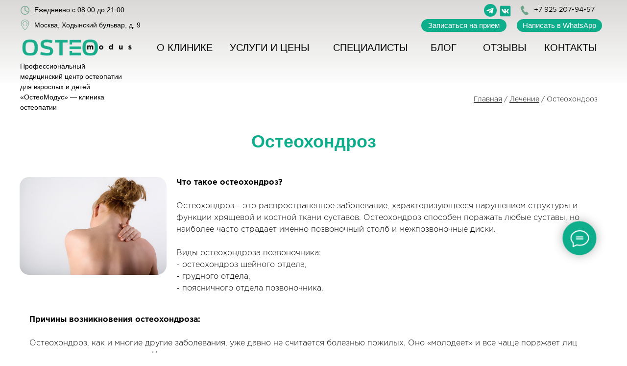

--- FILE ---
content_type: text/html; charset=UTF-8
request_url: https://osteomodus.ru/treat/osteokhondroz
body_size: 39349
content:
<!DOCTYPE html> <html> <head> <meta charset="utf-8" /> <meta http-equiv="Content-Type" content="text/html; charset=utf-8" /> <meta name="viewport" content="width=device-width, initial-scale=1.0" /> <!--metatextblock--> <title>Остеопат при шейном остеохондрозе | Остеопат, Москва | Остеомодус</title> <meta name="description" content="Лечение остеохондроза у остеопата. Остеохондроз – это распространенное заболевание, характеризующееся нарушением структуры и функции хрящевой и костной ткани суставов. " /> <meta property="og:url" content="https://osteomodus.ru/treat/osteokhondroz" /> <meta property="og:title" content="Остеопат при шейном остеохондрозе | Остеопат, Москва | Остеомодус" /> <meta property="og:description" content="Лечение остеохондроза у остеопата. Остеохондроз – это распространенное заболевание, характеризующееся нарушением структуры и функции хрящевой и костной ткани суставов. " /> <meta property="og:type" content="website" /> <meta property="og:image" content="https://thb.tildacdn.com/tild6232-6335-4336-a466-346562623961/-/resize/504x/massazh-pozvonocnika.jpg" /> <link rel="canonical" href="https://osteomodus.ru/treat/osteokhondroz"> <!--/metatextblock--> <meta name="format-detection" content="telephone=no" /> <meta http-equiv="x-dns-prefetch-control" content="on"> <link rel="dns-prefetch" href="https://ws.tildacdn.com"> <link rel="dns-prefetch" href="https://static.tildacdn.com"> <link rel="dns-prefetch" href="https://fonts.tildacdn.com"> <link rel="shortcut icon" href="https://static.tildacdn.com/tild3034-3761-4466-b165-323935313065/favicon.ico" type="image/x-icon" /> <link rel="apple-touch-icon" href="https://static.tildacdn.com/tild6461-6432-4363-a266-303234366431/___5.png"> <link rel="apple-touch-icon" sizes="76x76" href="https://static.tildacdn.com/tild6461-6432-4363-a266-303234366431/___5.png"> <link rel="apple-touch-icon" sizes="152x152" href="https://static.tildacdn.com/tild6461-6432-4363-a266-303234366431/___5.png"> <link rel="apple-touch-startup-image" href="https://static.tildacdn.com/tild6461-6432-4363-a266-303234366431/___5.png"> <meta name="msapplication-TileColor" content="#000000"> <meta name="msapplication-TileImage" content="https://static.tildacdn.com/tild3531-3638-4534-a633-353765333530/___5.png"> <!-- Assets --> <script src="https://neo.tildacdn.com/js/tilda-fallback-1.0.min.js" async charset="utf-8"></script> <link rel="stylesheet" href="https://static.tildacdn.com/css/tilda-grid-3.0.min.css" type="text/css" media="all" onerror="this.loaderr='y';"/> <link rel="stylesheet" href="https://static.tildacdn.com/ws/project3249245/tilda-blocks-page21741671.min.css?t=1747820823" type="text/css" media="all" onerror="this.loaderr='y';" /> <link rel="stylesheet" href="https://static.tildacdn.com/css/tilda-animation-2.0.min.css" type="text/css" media="all" onerror="this.loaderr='y';" /> <link rel="stylesheet" href="https://static.tildacdn.com/css/tilda-forms-1.0.min.css" type="text/css" media="all" onerror="this.loaderr='y';" /> <link rel="stylesheet" href="https://static.tildacdn.com/css/tilda-slds-1.4.min.css" type="text/css" media="print" onload="this.media='all';" onerror="this.loaderr='y';" /> <noscript><link rel="stylesheet" href="https://static.tildacdn.com/css/tilda-slds-1.4.min.css" type="text/css" media="all" /></noscript> <link rel="stylesheet" href="https://static.tildacdn.com/css/tilda-cards-1.0.min.css" type="text/css" media="all" onerror="this.loaderr='y';" /> <link rel="stylesheet" href="https://static.tildacdn.com/css/tilda-popup-1.1.min.css" type="text/css" media="print" onload="this.media='all';" onerror="this.loaderr='y';" /> <noscript><link rel="stylesheet" href="https://static.tildacdn.com/css/tilda-popup-1.1.min.css" type="text/css" media="all" /></noscript> <link rel="stylesheet" href="https://static.tildacdn.com/css/tilda-cover-1.0.min.css" type="text/css" media="all" onerror="this.loaderr='y';" /> <script type="text/javascript">TildaFonts=["427","429","431","433","435"];</script> <script type="text/javascript" src="https://static.tildacdn.com/js/tilda-fonts.min.js" charset="utf-8" onerror="this.loaderr='y';"></script> <script nomodule src="https://static.tildacdn.com/js/tilda-polyfill-1.0.min.js" charset="utf-8"></script> <script type="text/javascript">function t_onReady(func) {if(document.readyState!='loading') {func();} else {document.addEventListener('DOMContentLoaded',func);}}
function t_onFuncLoad(funcName,okFunc,time) {if(typeof window[funcName]==='function') {okFunc();} else {setTimeout(function() {t_onFuncLoad(funcName,okFunc,time);},(time||100));}}function t_throttle(fn,threshhold,scope) {return function() {fn.apply(scope||this,arguments);};}function t396_initialScale(t){t=document.getElementById("rec"+t);if(t){t=t.querySelector(".t396__artboard");if(t){var e,r=document.documentElement.clientWidth,a=[];if(i=t.getAttribute("data-artboard-screens"))for(var i=i.split(","),l=0;l<i.length;l++)a[l]=parseInt(i[l],10);else a=[320,480,640,960,1200];for(l=0;l<a.length;l++){var n=a[l];n<=r&&(e=n)}var o="edit"===window.allrecords.getAttribute("data-tilda-mode"),d="center"===t396_getFieldValue(t,"valign",e,a),c="grid"===t396_getFieldValue(t,"upscale",e,a),s=t396_getFieldValue(t,"height_vh",e,a),u=t396_getFieldValue(t,"height",e,a),g=!!window.opr&&!!window.opr.addons||!!window.opera||-1!==navigator.userAgent.indexOf(" OPR/");if(!o&&d&&!c&&!s&&u&&!g){for(var _=parseFloat((r/e).toFixed(3)),f=[t,t.querySelector(".t396__carrier"),t.querySelector(".t396__filter")],l=0;l<f.length;l++)f[l].style.height=Math.floor(parseInt(u,10)*_)+"px";t396_scaleInitial__getElementsToScale(t).forEach(function(t){t.style.zoom=_})}}}}function t396_scaleInitial__getElementsToScale(t){return t?Array.prototype.slice.call(t.children).filter(function(t){return t&&(t.classList.contains("t396__elem")||t.classList.contains("t396__group"))}):[]}function t396_getFieldValue(t,e,r,a){var i=a[a.length-1],l=r===i?t.getAttribute("data-artboard-"+e):t.getAttribute("data-artboard-"+e+"-res-"+r);if(!l)for(var n=0;n<a.length;n++){var o=a[n];if(!(o<=r)&&(l=o===i?t.getAttribute("data-artboard-"+e):t.getAttribute("data-artboard-"+e+"-res-"+o)))break}return l}</script> <script src="https://static.tildacdn.com/js/jquery-1.10.2.min.js" charset="utf-8" onerror="this.loaderr='y';"></script> <script src="https://static.tildacdn.com/js/tilda-scripts-3.0.min.js" charset="utf-8" defer onerror="this.loaderr='y';"></script> <script src="https://static.tildacdn.com/ws/project3249245/tilda-blocks-page21741671.min.js?t=1747820823" charset="utf-8" async onerror="this.loaderr='y';"></script> <script src="https://static.tildacdn.com/js/tilda-lazyload-1.0.min.js" charset="utf-8" async onerror="this.loaderr='y';"></script> <script src="https://static.tildacdn.com/js/tilda-animation-2.0.min.js" charset="utf-8" async onerror="this.loaderr='y';"></script> <script src="https://static.tildacdn.com/js/tilda-zero-1.1.min.js" charset="utf-8" async onerror="this.loaderr='y';"></script> <script src="https://static.tildacdn.com/js/tilda-forms-1.0.min.js" charset="utf-8" async onerror="this.loaderr='y';"></script> <script src="https://static.tildacdn.com/js/hammer.min.js" charset="utf-8" async onerror="this.loaderr='y';"></script> <script src="https://static.tildacdn.com/js/tilda-slds-1.4.min.js" charset="utf-8" async onerror="this.loaderr='y';"></script> <script src="https://static.tildacdn.com/js/tilda-cards-1.0.min.js" charset="utf-8" async onerror="this.loaderr='y';"></script> <script src="https://static.tildacdn.com/js/tilda-popup-1.0.min.js" charset="utf-8" async onerror="this.loaderr='y';"></script> <script src="https://static.tildacdn.com/js/tilda-cover-1.0.min.js" charset="utf-8" async onerror="this.loaderr='y';"></script> <script src="https://static.tildacdn.com/js/tilda-menu-1.0.min.js" charset="utf-8" async onerror="this.loaderr='y';"></script> <script src="https://static.tildacdn.com/js/tilda-zero-scale-1.0.min.js" charset="utf-8" async onerror="this.loaderr='y';"></script> <script src="https://static.tildacdn.com/js/tilda-zero-video-1.0.min.js" charset="utf-8" async onerror="this.loaderr='y';"></script> <script src="https://static.tildacdn.com/js/tilda-skiplink-1.0.min.js" charset="utf-8" async onerror="this.loaderr='y';"></script> <script src="https://static.tildacdn.com/js/tilda-events-1.0.min.js" charset="utf-8" async onerror="this.loaderr='y';"></script> <!-- nominify begin --><script>(function(m,w,i,d,g,e,t){ m['MEDODSWidgetObject']=g,m[g]=(m[g]||function(){(m[g].q=m[g].q||[]).push(Array.from(arguments))}); e=w.createElement(i),t=w.getElementsByTagName(i)[0]; e.async=1;e.src=d;t.parentNode.insertBefore(e,t); })(window,document,'script','https://online-osteomodus.medods.ru/clinic/1/menu/scripts/embeddable_script.js','mv'); mv('updateConfiguration', {showRecordingButton: true, origin: 'https://online-osteomodus.medods.ru/clinic/1/menu' ,}); </script><!-- nominify end --><script type="text/javascript">window.dataLayer=window.dataLayer||[];</script> <!-- VK Pixel Code --> <script type="text/javascript" data-tilda-cookie-type="advertising">setTimeout(function(){!function(){var t=document.createElement("script");t.type="text/javascript",t.async=!0,t.src="https://vk.com/js/api/openapi.js?161",t.onload=function(){VK.Retargeting.Init("VK-RTRG-1628564-2ih3F"),VK.Retargeting.Hit()},document.head.appendChild(t)}();},2000);</script> <!-- End VK Pixel Code --> <script type="text/javascript">(function() {if((/bot|google|yandex|baidu|bing|msn|duckduckbot|teoma|slurp|crawler|spider|robot|crawling|facebook/i.test(navigator.userAgent))===false&&typeof(sessionStorage)!='undefined'&&sessionStorage.getItem('visited')!=='y'&&document.visibilityState){var style=document.createElement('style');style.type='text/css';style.innerHTML='@media screen and (min-width: 980px) {.t-records {opacity: 0;}.t-records_animated {-webkit-transition: opacity ease-in-out .2s;-moz-transition: opacity ease-in-out .2s;-o-transition: opacity ease-in-out .2s;transition: opacity ease-in-out .2s;}.t-records.t-records_visible {opacity: 1;}}';document.getElementsByTagName('head')[0].appendChild(style);function t_setvisRecs(){var alr=document.querySelectorAll('.t-records');Array.prototype.forEach.call(alr,function(el) {el.classList.add("t-records_animated");});setTimeout(function() {Array.prototype.forEach.call(alr,function(el) {el.classList.add("t-records_visible");});sessionStorage.setItem("visited","y");},400);}
document.addEventListener('DOMContentLoaded',t_setvisRecs);}})();</script></head> <body class="t-body" style="margin:0;"> <!--allrecords--> <div id="allrecords" class="t-records" data-hook="blocks-collection-content-node" data-tilda-project-id="3249245" data-tilda-page-id="21741671" data-tilda-page-alias="treat/osteokhondroz" data-tilda-formskey="eac3ea8d183362f6e275dc9d5e555e30" data-tilda-lazy="yes" data-tilda-root-zone="com" data-tilda-project-headcode="yes"> <!--header--> <header id="t-header" class="t-records" data-hook="blocks-collection-content-node" data-tilda-project-id="3249245" data-tilda-page-id="16283812" data-tilda-page-alias="header" data-tilda-formskey="eac3ea8d183362f6e275dc9d5e555e30" data-tilda-lazy="yes" data-tilda-root-zone="com" data-tilda-project-headcode="yes" data-tilda-page-headcode="yes"> <div id="rec470180705" class="r t-rec t-screenmin-1200px" style=" " data-animationappear="off" data-record-type="396" data-screen-min="1200px"> <!-- T396 --> <style>#rec470180705 .t396__artboard {height:170px;overflow:visible;}#rec470180705 .t396__filter {height:170px;background-image:-webkit-gradient( linear,left top,left bottom,from(rgba(217,216,214,1)),to(rgba(249,249,249,0.35)) );background-image:-webkit-linear-gradient(top,rgba(217,216,214,1),rgba(249,249,249,0.35));background-image:linear-gradient(to bottom,rgba(217,216,214,1),rgba(249,249,249,0.35));will-change:transform;}#rec470180705 .t396__carrier{height:170px;background-position:center top;background-attachment:scroll;background-size:cover;background-repeat:no-repeat;}@media screen and (max-width:1199px) {#rec470180705 .t396__artboard,#rec470180705 .t396__filter,#rec470180705 .t396__carrier {}#rec470180705 .t396__filter {}#rec470180705 .t396__carrier {background-attachment:scroll;}}@media screen and (max-width:959px) {#rec470180705 .t396__artboard,#rec470180705 .t396__filter,#rec470180705 .t396__carrier {}#rec470180705 .t396__filter {}#rec470180705 .t396__carrier {background-attachment:scroll;}}@media screen and (max-width:639px) {#rec470180705 .t396__artboard,#rec470180705 .t396__filter,#rec470180705 .t396__carrier {}#rec470180705 .t396__filter {}#rec470180705 .t396__carrier {background-attachment:scroll;}}@media screen and (max-width:479px) {#rec470180705 .t396__artboard,#rec470180705 .t396__filter,#rec470180705 .t396__carrier {}#rec470180705 .t396__filter {}#rec470180705 .t396__carrier {background-attachment:scroll;}}#rec470180705 .tn-elem[data-elem-id="1608612514455"]{z-index:3;top:40px;left:calc(50% - 600px + 0px);width:22px;height:auto;}#rec470180705 .tn-elem[data-elem-id="1608612514455"] .tn-atom {border-radius:0px 0px 0px 0px;background-position:center center;border-color:transparent ;border-style:solid;}#rec470180705 .tn-elem[data-elem-id="1608612514455"] .tn-atom__img {border-radius:0px 0px 0px 0px;object-position:center center;}@media screen and (max-width:1199px) {#rec470180705 .tn-elem[data-elem-id="1608612514455"] {height:auto;}}@media screen and (max-width:959px) {#rec470180705 .tn-elem[data-elem-id="1608612514455"] {height:auto;}}@media screen and (max-width:639px) {#rec470180705 .tn-elem[data-elem-id="1608612514455"] {top:5px;left:calc(50% - 240px + 190px);width:32px;height:auto;}}@media screen and (max-width:479px) {#rec470180705 .tn-elem[data-elem-id="1608612514455"] {height:auto;}}#rec470180705 .tn-elem[data-elem-id="1608612559310"]{color:#000000;z-index:4;top:41px;left:calc(50% - 600px + 30px);width:260px;height:auto;}#rec470180705 .tn-elem[data-elem-id="1608612559310"] .tn-atom {vertical-align:middle;color:#000000;font-size:14px;font-family:'FuturaPT',Arial,sans-serif;line-height:1.55;font-weight:400;background-position:center center;border-color:transparent ;border-style:solid;}@media screen and (max-width:1199px) {}@media screen and (max-width:959px) {}@media screen and (max-width:639px) {}@media screen and (max-width:479px) {}#rec470180705 .tn-elem[data-elem-id="1608612742982"]{z-index:5;top:10px;left:calc(50% - 600px + 0px);width:22px;height:auto;}#rec470180705 .tn-elem[data-elem-id="1608612742982"] .tn-atom {border-radius:0px 0px 0px 0px;background-position:center center;border-color:transparent ;border-style:solid;}#rec470180705 .tn-elem[data-elem-id="1608612742982"] .tn-atom__img {border-radius:0px 0px 0px 0px;object-position:center center;}@media screen and (max-width:1199px) {#rec470180705 .tn-elem[data-elem-id="1608612742982"] {height:auto;}}@media screen and (max-width:959px) {#rec470180705 .tn-elem[data-elem-id="1608612742982"] {height:auto;}}@media screen and (max-width:639px) {#rec470180705 .tn-elem[data-elem-id="1608612742982"] {top:15pxpx;left:calc(50% - 240px + 200pxpx);width:32px;height:auto;}}@media screen and (max-width:479px) {#rec470180705 .tn-elem[data-elem-id="1608612742982"] {height:auto;}}#rec470180705 .tn-elem[data-elem-id="1608612774584"]{color:#000000;z-index:6;top:10px;left:calc(50% - 600px + 30px);width:230px;height:auto;}#rec470180705 .tn-elem[data-elem-id="1608612774584"] .tn-atom {vertical-align:middle;color:#000000;font-size:14px;font-family:'FuturaPT',Arial,sans-serif;line-height:1.55;font-weight:400;background-position:center center;border-color:transparent ;border-style:solid;}@media screen and (max-width:1199px) {}@media screen and (max-width:959px) {}@media screen and (max-width:639px) {}@media screen and (max-width:479px) {}#rec470180705 .tn-elem[data-elem-id="1608612981307"]{color:#000000;z-index:7;top:10px;left:calc(50% - 600px + 1050px);width:150px;height:auto;}#rec470180705 .tn-elem[data-elem-id="1608612981307"] .tn-atom {vertical-align:middle;color:#000000;font-size:14px;font-family:'GothamPro',Arial,sans-serif;line-height:1.55;font-weight:400;background-position:center center;border-color:transparent ;border-style:solid;}@media screen and (max-width:1199px) {#rec470180705 .tn-elem[data-elem-id="1608612981307"] {top:50px;left:calc(50% - 480px + 370px);width:169px;height:auto;}#rec470180705 .tn-elem[data-elem-id="1608612981307"] .tn-atom{font-size:17px;background-size:cover;}}@media screen and (max-width:959px) {}@media screen and (max-width:639px) {}@media screen and (max-width:479px) {}#rec470180705 .tn-elem[data-elem-id="1608613029340"]{z-index:8;top:10px;left:calc(50% - 600px + 1020px);width:22px;height:auto;}#rec470180705 .tn-elem[data-elem-id="1608613029340"] .tn-atom {border-radius:0px 0px 0px 0px;background-position:center center;border-color:transparent ;border-style:solid;}#rec470180705 .tn-elem[data-elem-id="1608613029340"] .tn-atom__img {border-radius:0px 0px 0px 0px;object-position:center center;}@media screen and (max-width:1199px) {#rec470180705 .tn-elem[data-elem-id="1608613029340"] {top:50px;left:calc(50% - 480px + 330px);height:auto;}}@media screen and (max-width:959px) {#rec470180705 .tn-elem[data-elem-id="1608613029340"] {height:auto;}}@media screen and (max-width:639px) {#rec470180705 .tn-elem[data-elem-id="1608613029340"] {top:15pxpx;left:calc(50% - 240px + 200pxpx);width:32px;height:auto;}}@media screen and (max-width:479px) {#rec470180705 .tn-elem[data-elem-id="1608613029340"] {height:auto;}}#rec470180705 .tn-elem[data-elem-id="1657522337084"]{color:#ffffff;text-align:center;z-index:9;top:39px;left:calc(50% - 600px + 1015px);width:174px;height:26px;}#rec470180705 .tn-elem[data-elem-id="1657522337084"] .tn-atom{color:#ffffff;font-size:15px;font-family:'FuturaPT',Arial,sans-serif;line-height:1.55;font-weight:500;border-radius:30px 30px 30px 30px;background-color:#0ead8b;background-position:center center;border-color:transparent ;border-style:solid;transition:background-color 0.2s ease-in-out,color 0.2s ease-in-out,border-color 0.2s ease-in-out;}@media screen and (max-width:1199px) {#rec470180705 .tn-elem[data-elem-id="1657522337084"] {top:50px;left:calc(50% - 480px + 780px);}}@media screen and (max-width:959px) {}@media screen and (max-width:639px) {}@media screen and (max-width:479px) {}#rec470180705 .tn-elem[data-elem-id="1657522460992"]{color:#ffffff;text-align:center;z-index:10;top:39px;left:calc(50% - 600px + 820px);width:174px;height:26px;}#rec470180705 .tn-elem[data-elem-id="1657522460992"] .tn-atom{color:#ffffff;font-size:15px;font-family:'FuturaPT',Arial,sans-serif;line-height:1.55;font-weight:500;border-radius:30px 30px 30px 30px;background-color:#0ead8b;background-position:center center;border-color:transparent ;border-style:solid;transition:background-color 0.2s ease-in-out,color 0.2s ease-in-out,border-color 0.2s ease-in-out;}@media screen and (max-width:1199px) {#rec470180705 .tn-elem[data-elem-id="1657522460992"] {top:50px;left:calc(50% - 480px + 560px);}}@media screen and (max-width:959px) {}@media screen and (max-width:639px) {}@media screen and (max-width:479px) {}#rec470180705 .tn-elem[data-elem-id="1657523045753"]{z-index:11;top:62px;left:calc(50% - 600px + 0px);width:234px;height:auto;}#rec470180705 .tn-elem[data-elem-id="1657523045753"] .tn-atom {border-radius:0px 0px 0px 0px;background-position:center center;border-color:transparent ;border-style:solid;}#rec470180705 .tn-elem[data-elem-id="1657523045753"] .tn-atom__img {border-radius:0px 0px 0px 0px;object-position:center center;}@media screen and (max-width:1199px) {#rec470180705 .tn-elem[data-elem-id="1657523045753"] {height:auto;}}@media screen and (max-width:959px) {#rec470180705 .tn-elem[data-elem-id="1657523045753"] {height:auto;}}@media screen and (max-width:639px) {#rec470180705 .tn-elem[data-elem-id="1657523045753"] {height:auto;}}@media screen and (max-width:479px) {#rec470180705 .tn-elem[data-elem-id="1657523045753"] {height:auto;}}#rec470180705 .tn-elem[data-elem-id="1657523087754"]{color:#000000;z-index:12;top:82px;left:calc(50% - 600px + 280px);width:160px;height:auto;}#rec470180705 .tn-elem[data-elem-id="1657523087754"] .tn-atom {vertical-align:middle;color:#000000;font-size:20px;font-family:'FuturaPT',Arial,sans-serif;line-height:1.55;font-weight:500;background-position:center center;border-color:transparent ;border-style:solid;}@media screen and (max-width:1199px) {}@media screen and (max-width:959px) {}@media screen and (max-width:639px) {}@media screen and (max-width:479px) {}#rec470180705 .tn-elem[data-elem-id="1657523126695"]{color:#000000;z-index:13;top:82px;left:calc(50% - 600px + 429px);width:178px;height:auto;}#rec470180705 .tn-elem[data-elem-id="1657523126695"] .tn-atom {vertical-align:middle;color:#000000;font-size:20px;font-family:'FuturaPT',Arial,sans-serif;line-height:1.55;font-weight:500;background-position:center center;border-color:transparent ;border-style:solid;}@media screen and (max-width:1199px) {}@media screen and (max-width:959px) {}@media screen and (max-width:639px) {}@media screen and (max-width:479px) {}#rec470180705 .tn-elem[data-elem-id="1657523147456"]{color:#000000;z-index:14;top:82px;left:calc(50% - 600px + 640px);width:167px;height:auto;}#rec470180705 .tn-elem[data-elem-id="1657523147456"] .tn-atom {vertical-align:middle;color:#000000;font-size:20px;font-family:'FuturaPT',Arial,sans-serif;line-height:1.55;font-weight:500;background-position:center center;border-color:transparent ;border-style:solid;}@media screen and (max-width:1199px) {}@media screen and (max-width:959px) {}@media screen and (max-width:639px) {}@media screen and (max-width:479px) {}#rec470180705 .tn-elem[data-elem-id="1657523170323"]{color:#000000;z-index:15;top:82px;left:calc(50% - 600px + 946px);width:125px;height:auto;}#rec470180705 .tn-elem[data-elem-id="1657523170323"] .tn-atom {vertical-align:middle;color:#000000;font-size:20px;font-family:'FuturaPT',Arial,sans-serif;line-height:1.55;font-weight:500;background-position:center center;border-color:transparent ;border-style:solid;}@media screen and (max-width:1199px) {}@media screen and (max-width:959px) {}@media screen and (max-width:639px) {}@media screen and (max-width:479px) {}#rec470180705 .tn-elem[data-elem-id="1657523178244"]{color:#000000;z-index:16;top:82px;left:calc(50% - 600px + 1071px);width:129px;height:auto;}#rec470180705 .tn-elem[data-elem-id="1657523178244"] .tn-atom {vertical-align:middle;color:#000000;font-size:20px;font-family:'FuturaPT',Arial,sans-serif;line-height:1.55;font-weight:500;background-position:center center;border-color:transparent ;border-style:solid;}@media screen and (max-width:1199px) {}@media screen and (max-width:959px) {}@media screen and (max-width:639px) {}@media screen and (max-width:479px) {}#rec470180705 .tn-elem[data-elem-id="1660656775692"]{color:#000000;z-index:17;top:82px;left:calc(50% - 600px + 839px);width:125px;height:auto;}#rec470180705 .tn-elem[data-elem-id="1660656775692"] .tn-atom {vertical-align:middle;color:#000000;font-size:20px;font-family:'FuturaPT',Arial,sans-serif;line-height:1.55;font-weight:500;background-position:center center;border-color:transparent ;border-style:solid;}@media screen and (max-width:1199px) {}@media screen and (max-width:959px) {}@media screen and (max-width:639px) {}@media screen and (max-width:479px) {}#rec470180705 .tn-elem[data-elem-id="1730786078680"]{color:#000000;z-index:18;top:125px;left:calc(50% - 600px + 1px);width:208px;height:auto;}#rec470180705 .tn-elem[data-elem-id="1730786078680"] .tn-atom {vertical-align:middle;color:#000000;font-size:14px;font-family:'FuturaPT',Arial,sans-serif;line-height:1.55;font-weight:400;background-position:center center;border-color:transparent ;border-style:solid;}@media screen and (max-width:1199px) {}@media screen and (max-width:959px) {}@media screen and (max-width:639px) {}@media screen and (max-width:479px) {}#rec470180705 .tn-elem[data-elem-id="1730787651867"]{z-index:19;top:8px;left:calc(50% - 600px + 977px);width:29px;height:auto;}#rec470180705 .tn-elem[data-elem-id="1730787651867"] .tn-atom {border-radius:0px 0px 0px 0px;background-position:center center;border-color:transparent ;border-style:solid;}#rec470180705 .tn-elem[data-elem-id="1730787651867"] .tn-atom__img {border-radius:0px 0px 0px 0px;object-position:center center;}@media screen and (max-width:1199px) {#rec470180705 .tn-elem[data-elem-id="1730787651867"] {height:auto;}}@media screen and (max-width:959px) {#rec470180705 .tn-elem[data-elem-id="1730787651867"] {height:auto;}}@media screen and (max-width:639px) {#rec470180705 .tn-elem[data-elem-id="1730787651867"] {height:auto;}}@media screen and (max-width:479px) {#rec470180705 .tn-elem[data-elem-id="1730787651867"] {height:auto;}}#rec470180705 .tn-elem[data-elem-id="1744395232361"]{z-index:20;top:8px;left:calc(50% - 600px + 948px);width:26px;height:auto;}#rec470180705 .tn-elem[data-elem-id="1744395232361"] .tn-atom {border-radius:0px 0px 0px 0px;background-position:center center;border-color:transparent ;border-style:solid;}#rec470180705 .tn-elem[data-elem-id="1744395232361"] .tn-atom__img {border-radius:0px 0px 0px 0px;object-position:center center;}@media screen and (max-width:1199px) {#rec470180705 .tn-elem[data-elem-id="1744395232361"] {height:auto;}}@media screen and (max-width:959px) {#rec470180705 .tn-elem[data-elem-id="1744395232361"] {height:auto;}}@media screen and (max-width:639px) {#rec470180705 .tn-elem[data-elem-id="1744395232361"] {height:auto;}}@media screen and (max-width:479px) {#rec470180705 .tn-elem[data-elem-id="1744395232361"] {height:auto;}}</style> <div class='t396'> <div class="t396__artboard" data-artboard-recid="470180705" data-artboard-screens="320,480,640,960,1200" data-artboard-height="170" data-artboard-valign="center" data-artboard-upscale="grid" data-artboard-ovrflw="visible"> <div class="t396__carrier" data-artboard-recid="470180705"></div> <div class="t396__filter" data-artboard-recid="470180705"></div> <div class='t396__elem tn-elem tn-elem__4701807051608612514455' data-elem-id='1608612514455' data-elem-type='image' data-field-top-value="40" data-field-left-value="0" data-field-height-value="22" data-field-width-value="22" data-field-axisy-value="top" data-field-axisx-value="left" data-field-container-value="grid" data-field-topunits-value="px" data-field-leftunits-value="px" data-field-heightunits-value="px" data-field-widthunits-value="px" data-field-filewidth-value="512" data-field-fileheight-value="512" data-field-heightmode-value="hug" data-field-height-res-320-value="32" data-field-top-res-480-value="5" data-field-left-res-480-value="190" data-field-height-res-480-value="32" data-field-width-res-480-value="32" data-field-height-res-640-value="22" data-field-height-res-960-value="22"> <div class='tn-atom'> <img class='tn-atom__img t-img' data-original='https://static.tildacdn.com/tild6262-6461-4632-a435-386562313131/18204.png'
src='https://thb.tildacdn.com/tild6262-6461-4632-a435-386562313131/-/resize/20x/18204.png'
alt='' imgfield='tn_img_1608612514455'
/> </div> </div> <div class='t396__elem tn-elem tn-elem__4701807051608612559310' data-elem-id='1608612559310' data-elem-type='text' data-field-top-value="41" data-field-left-value="30" data-field-height-value="22" data-field-width-value="260" data-field-axisy-value="top" data-field-axisx-value="left" data-field-container-value="grid" data-field-topunits-value="px" data-field-leftunits-value="px" data-field-heightunits-value="px" data-field-widthunits-value="px" data-field-textfit-value="autoheight"> <div class='tn-atom'field='tn_text_1608612559310'>Москва, Ходынский бульвар, д. 9</div> </div> <div class='t396__elem tn-elem tn-elem__4701807051608612742982' data-elem-id='1608612742982' data-elem-type='image' data-field-top-value="10" data-field-left-value="0" data-field-height-value="22" data-field-width-value="22" data-field-axisy-value="top" data-field-axisx-value="left" data-field-container-value="grid" data-field-topunits-value="px" data-field-leftunits-value="px" data-field-heightunits-value="px" data-field-widthunits-value="px" data-field-filewidth-value="512" data-field-fileheight-value="512" data-field-heightmode-value="hug" data-field-height-res-320-value="32" data-field-top-res-480-value="15px" data-field-left-res-480-value="200px" data-field-height-res-480-value="32" data-field-width-res-480-value="32" data-field-height-res-640-value="22" data-field-height-res-960-value="22"> <div class='tn-atom'> <img class='tn-atom__img t-img' data-original='https://static.tildacdn.com/tild6633-3232-4036-b738-313135643864/18206.png'
src='https://thb.tildacdn.com/tild6633-3232-4036-b738-313135643864/-/resize/20x/18206.png'
alt='' imgfield='tn_img_1608612742982'
/> </div> </div> <div class='t396__elem tn-elem tn-elem__4701807051608612774584' data-elem-id='1608612774584' data-elem-type='text' data-field-top-value="10" data-field-left-value="30" data-field-height-value="22" data-field-width-value="230" data-field-axisy-value="top" data-field-axisx-value="left" data-field-container-value="grid" data-field-topunits-value="px" data-field-leftunits-value="px" data-field-heightunits-value="px" data-field-widthunits-value="px" data-field-textfit-value="autoheight"> <div class='tn-atom'field='tn_text_1608612774584'>Ежедневно с 08:00 до 21:00</div> </div> <div class='t396__elem tn-elem tn-elem__4701807051608612981307' data-elem-id='1608612981307' data-elem-type='text' data-field-top-value="10" data-field-left-value="1050" data-field-height-value="22" data-field-width-value="150" data-field-axisy-value="top" data-field-axisx-value="left" data-field-container-value="grid" data-field-topunits-value="px" data-field-leftunits-value="px" data-field-heightunits-value="px" data-field-widthunits-value="px" data-field-textfit-value="autoheight" data-field-top-res-960-value="50" data-field-left-res-960-value="370" data-field-width-res-960-value="169"> <div class='tn-atom'field='tn_text_1608612981307'>+7 925 207-94-57</div> </div> <div class='t396__elem tn-elem tn-elem__4701807051608613029340' data-elem-id='1608613029340' data-elem-type='image' data-field-top-value="10" data-field-left-value="1020" data-field-height-value="22" data-field-width-value="22" data-field-axisy-value="top" data-field-axisx-value="left" data-field-container-value="grid" data-field-topunits-value="px" data-field-leftunits-value="px" data-field-heightunits-value="px" data-field-widthunits-value="px" data-field-filewidth-value="512" data-field-fileheight-value="512" data-field-heightmode-value="hug" data-field-height-res-320-value="32" data-field-top-res-480-value="15px" data-field-left-res-480-value="200px" data-field-height-res-480-value="32" data-field-width-res-480-value="32" data-field-height-res-640-value="22" data-field-top-res-960-value="50" data-field-left-res-960-value="330" data-field-height-res-960-value="22"> <div class='tn-atom'> <img class='tn-atom__img t-img' data-original='https://static.tildacdn.com/tild3664-6333-4362-b366-343739393230/18205.png'
src='https://thb.tildacdn.com/tild3664-6333-4362-b366-343739393230/-/resize/20x/18205.png'
alt='' imgfield='tn_img_1608613029340'
/> </div> </div> <div class='t396__elem tn-elem tn-elem__4701807051657522337084' data-elem-id='1657522337084' data-elem-type='button' data-field-top-value="39" data-field-left-value="1015" data-field-height-value="26" data-field-width-value="174" data-field-axisy-value="top" data-field-axisx-value="left" data-field-container-value="grid" data-field-topunits-value="px" data-field-leftunits-value="px" data-field-heightunits-value="px" data-field-widthunits-value="px" data-field-top-res-960-value="50" data-field-left-res-960-value="780"> <a class='tn-atom' href="https://wa.me/79252079457?text=%D0%97%D0%B4%D1%80%D0%B0%D0%B2%D1%81%D1%82%D0%B2%D1%83%D0%B9%D1%82%D0%B5.%20%D0%97%D0%B0%D0%BF%D0%B8%D1%88%D0%B8%D1%82%D0%B5%20%D0%BC%D0%B5%D0%BD%D1%8F,%20%D0%BF%D0%BE%D0%B6%D0%B0%D0%BB%D1%83%D0%B9%D1%81%D1%82%D0%B0,%20%D0%BD%D0%B0%20%D0%BF%D1%80%D0%B8%D0%B5%D0%BC">Написать в WhatsApp</a> </div> <div class='t396__elem tn-elem tn-elem__4701807051657522460992' data-elem-id='1657522460992' data-elem-type='button' data-field-top-value="39" data-field-left-value="820" data-field-height-value="26" data-field-width-value="174" data-field-axisy-value="top" data-field-axisx-value="left" data-field-container-value="grid" data-field-topunits-value="px" data-field-leftunits-value="px" data-field-heightunits-value="px" data-field-widthunits-value="px" data-field-top-res-960-value="50" data-field-left-res-960-value="560"> <a class='tn-atom' href="#popup:obratzvon">Записаться на прием</a> </div> <div class='t396__elem tn-elem tn-elem__4701807051657523045753' data-elem-id='1657523045753' data-elem-type='image' data-field-top-value="62" data-field-left-value="0" data-field-height-value="68" data-field-width-value="234" data-field-axisy-value="top" data-field-axisx-value="left" data-field-container-value="grid" data-field-topunits-value="px" data-field-leftunits-value="px" data-field-heightunits-value="px" data-field-widthunits-value="px" data-field-filewidth-value="1617" data-field-fileheight-value="469" data-field-heightmode-value="hug" data-field-height-res-320-value="68" data-field-height-res-480-value="68" data-field-height-res-640-value="68" data-field-height-res-960-value="68"> <a class='tn-atom' href="https://osteomodus.ru/"> <img class='tn-atom__img t-img' data-original='https://static.tildacdn.com/tild6133-3238-4463-a636-323733623336/photo.png'
src='https://thb.tildacdn.com/tild6133-3238-4463-a636-323733623336/-/resize/20x/photo.png'
alt='Профессиональный медицинский центр остеопатии для взрослых и детей «ОстеоМодус» — клиника остеопатии' imgfield='tn_img_1657523045753'
/> </a> </div> <div class='t396__elem tn-elem tn-elem__4701807051657523087754' data-elem-id='1657523087754' data-elem-type='text' data-field-top-value="82" data-field-left-value="280" data-field-height-value="31" data-field-width-value="160" data-field-axisy-value="top" data-field-axisx-value="left" data-field-container-value="grid" data-field-topunits-value="px" data-field-leftunits-value="px" data-field-heightunits-value="px" data-field-widthunits-value="px" data-field-textfit-value="autoheight"> <div class='tn-atom'><a href="/about"style="color: inherit">О КЛИНИКЕ</a></div> </div> <div class='t396__elem tn-elem tn-elem__4701807051657523126695' data-elem-id='1657523126695' data-elem-type='text' data-field-top-value="82" data-field-left-value="429" data-field-height-value="31" data-field-width-value="178" data-field-axisy-value="top" data-field-axisx-value="left" data-field-container-value="grid" data-field-topunits-value="px" data-field-leftunits-value="px" data-field-heightunits-value="px" data-field-widthunits-value="px" data-field-textfit-value="autoheight"> <div class='tn-atom'><a href="/services"style="color: inherit">УСЛУГИ И ЦЕНЫ</a></div> </div> <div class='t396__elem tn-elem tn-elem__4701807051657523147456' data-elem-id='1657523147456' data-elem-type='text' data-field-top-value="82" data-field-left-value="640" data-field-height-value="31" data-field-width-value="167" data-field-axisy-value="top" data-field-axisx-value="left" data-field-container-value="grid" data-field-topunits-value="px" data-field-leftunits-value="px" data-field-heightunits-value="px" data-field-widthunits-value="px" data-field-textfit-value="autoheight"> <div class='tn-atom'><a href="/doctors"style="color: inherit">СПЕЦИАЛИСТЫ</a></div> </div> <div class='t396__elem tn-elem tn-elem__4701807051657523170323' data-elem-id='1657523170323' data-elem-type='text' data-field-top-value="82" data-field-left-value="946" data-field-height-value="31" data-field-width-value="125" data-field-axisy-value="top" data-field-axisx-value="left" data-field-container-value="grid" data-field-topunits-value="px" data-field-leftunits-value="px" data-field-heightunits-value="px" data-field-widthunits-value="px" data-field-textfit-value="autoheight"> <div class='tn-atom'><a href="/otzyvy"style="color: inherit">ОТЗЫВЫ</a></div> </div> <div class='t396__elem tn-elem tn-elem__4701807051657523178244' data-elem-id='1657523178244' data-elem-type='text' data-field-top-value="82" data-field-left-value="1071" data-field-height-value="31" data-field-width-value="129" data-field-axisy-value="top" data-field-axisx-value="left" data-field-container-value="grid" data-field-topunits-value="px" data-field-leftunits-value="px" data-field-heightunits-value="px" data-field-widthunits-value="px" data-field-textfit-value="autoheight"> <div class='tn-atom'><a href="https://osteomodus.ru/contacts"style="color: inherit">КОНТАКТЫ</a></div> </div> <div class='t396__elem tn-elem tn-elem__4701807051660656775692' data-elem-id='1660656775692' data-elem-type='text' data-field-top-value="82" data-field-left-value="839" data-field-height-value="31" data-field-width-value="125" data-field-axisy-value="top" data-field-axisx-value="left" data-field-container-value="grid" data-field-topunits-value="px" data-field-leftunits-value="px" data-field-heightunits-value="px" data-field-widthunits-value="px" data-field-textfit-value="autoheight"> <div class='tn-atom'><a href="https://osteomodus.ru/treat"style="color: inherit">БЛОГ</a></div> </div> <div class='t396__elem tn-elem tn-elem__4701807051730786078680' data-elem-id='1730786078680' data-elem-type='text' data-field-top-value="125" data-field-left-value="1" data-field-height-value="88" data-field-width-value="208" data-field-axisy-value="top" data-field-axisx-value="left" data-field-container-value="grid" data-field-topunits-value="px" data-field-leftunits-value="px" data-field-heightunits-value="px" data-field-widthunits-value="px" data-field-textfit-value="autoheight"> <div class='tn-atom'><a href="/about"style="color: inherit">Профессиональный медицинский центр остеопатии для взрослых и детей «ОстеоМодус» — клиника остеопатии</a></div> </div> <div class='t396__elem tn-elem tn-elem__4701807051730787651867' data-elem-id='1730787651867' data-elem-type='image' data-field-top-value="8" data-field-left-value="977" data-field-height-value="29" data-field-width-value="29" data-field-axisy-value="top" data-field-axisx-value="left" data-field-container-value="grid" data-field-topunits-value="px" data-field-leftunits-value="px" data-field-heightunits-value="px" data-field-widthunits-value="px" data-field-filewidth-value="48" data-field-fileheight-value="48" data-field-heightmode-value="hug" data-field-height-res-320-value="29" data-field-height-res-480-value="29" data-field-height-res-640-value="29" data-field-height-res-960-value="29"> <a class='tn-atom' href="https://vk.com/public211035495"> <img class='tn-atom__img t-img' data-original='https://static.tildacdn.com/tild6261-3261-4939-b433-346161333766/icons8-vk-com-48.png'
src='https://thb.tildacdn.com/tild6261-3261-4939-b433-346161333766/-/resize/20x/icons8-vk-com-48.png'
alt='' imgfield='tn_img_1730787651867'
/> </a> </div> <div class='t396__elem tn-elem tn-elem__4701807051744395232361' data-elem-id='1744395232361' data-elem-type='image' data-field-top-value="8" data-field-left-value="948" data-field-height-value="27" data-field-width-value="26" data-field-axisy-value="top" data-field-axisx-value="left" data-field-container-value="grid" data-field-topunits-value="px" data-field-leftunits-value="px" data-field-heightunits-value="px" data-field-widthunits-value="px" data-field-filewidth-value="512" data-field-fileheight-value="512" data-field-widthmode-value="fixed" data-field-heightmode-value="hug"> <a class='tn-atom' href="https://t.me/Osteomodus_msk"> <img class='tn-atom__img t-img' data-original='https://static.tildacdn.com/tild3434-3330-4266-a263-656663383036/telegram.png'
src='https://thb.tildacdn.com/tild3434-3330-4266-a263-656663383036/-/resize/20x/telegram.png'
alt='' imgfield='tn_img_1744395232361'
/> </a> </div> </div> </div> <script>t_onReady(function() {t_onFuncLoad('t396_init',function() {t396_init('470180705');});});</script> <!-- /T396 --> </div> <div id="rec470180840" class="r t-rec t-screenmax-1200px" style=" " data-animationappear="off" data-record-type="451" data-screen-max="1200px"> <!-- T451 --> <div id="nav470180840marker"></div> <div id="nav470180840" class="t451" data-menu="yes"> <div class="t451__container t451__positionstatic t451__panel " data-appearoffset="" style="height: 60px;"> <div class="t451__container__bg" style="" data-bgcolor-hex="" data-bgcolor-rgba="" data-navmarker="nav470180840marker" data-appearoffset="" data-bgopacity="1" data-menushadow="30" data-menushadow-css=""></div> <div class="t451__menu__content "> <div class="t451__burger-wrapper__mobile"> <button type="button"
class="t-menuburger t-menuburger_first "
aria-label="Навигационное меню"
aria-expanded="false"> <span style="background-color:#49705e;"></span> <span style="background-color:#49705e;"></span> <span style="background-color:#49705e;"></span> <span style="background-color:#49705e;"></span> </button> <script>function t_menuburger_init(recid) {var rec=document.querySelector('#rec' + recid);if(!rec) return;var burger=rec.querySelector('.t-menuburger');if(!burger) return;var isSecondStyle=burger.classList.contains('t-menuburger_second');if(isSecondStyle&&!window.isMobile&&!('ontouchend' in document)) {burger.addEventListener('mouseenter',function() {if(burger.classList.contains('t-menuburger-opened')) return;burger.classList.remove('t-menuburger-unhovered');burger.classList.add('t-menuburger-hovered');});burger.addEventListener('mouseleave',function() {if(burger.classList.contains('t-menuburger-opened')) return;burger.classList.remove('t-menuburger-hovered');burger.classList.add('t-menuburger-unhovered');setTimeout(function() {burger.classList.remove('t-menuburger-unhovered');},300);});}
burger.addEventListener('click',function() {if(!burger.closest('.tmenu-mobile')&&!burger.closest('.t450__burger_container')&&!burger.closest('.t466__container')&&!burger.closest('.t204__burger')&&!burger.closest('.t199__js__menu-toggler')) {burger.classList.toggle('t-menuburger-opened');burger.classList.remove('t-menuburger-unhovered');}});var menu=rec.querySelector('[data-menu="yes"]');if(!menu) return;var menuLinks=menu.querySelectorAll('.t-menu__link-item');var submenuClassList=['t978__menu-link_hook','t978__tm-link','t966__tm-link','t794__tm-link','t-menusub__target-link'];Array.prototype.forEach.call(menuLinks,function(link) {link.addEventListener('click',function() {var isSubmenuHook=submenuClassList.some(function(submenuClass) {return link.classList.contains(submenuClass);});if(isSubmenuHook) return;burger.classList.remove('t-menuburger-opened');});});menu.addEventListener('clickedAnchorInTooltipMenu',function() {burger.classList.remove('t-menuburger-opened');});}
t_onReady(function() {t_onFuncLoad('t_menuburger_init',function(){t_menuburger_init('470180840');});});</script> <style>.t-menuburger{position:relative;flex-shrink:0;width:28px;height:20px;padding:0;border:none;background-color:transparent;outline:none;-webkit-transform:rotate(0deg);transform:rotate(0deg);transition:transform .5s ease-in-out;cursor:pointer;z-index:999;}.t-menuburger span{display:block;position:absolute;width:100%;opacity:1;left:0;-webkit-transform:rotate(0deg);transform:rotate(0deg);transition:.25s ease-in-out;height:3px;background-color:#000;}.t-menuburger span:nth-child(1){top:0px;}.t-menuburger span:nth-child(2),.t-menuburger span:nth-child(3){top:8px;}.t-menuburger span:nth-child(4){top:16px;}.t-menuburger__big{width:42px;height:32px;}.t-menuburger__big span{height:5px;}.t-menuburger__big span:nth-child(2),.t-menuburger__big span:nth-child(3){top:13px;}.t-menuburger__big span:nth-child(4){top:26px;}.t-menuburger__small{width:22px;height:14px;}.t-menuburger__small span{height:2px;}.t-menuburger__small span:nth-child(2),.t-menuburger__small span:nth-child(3){top:6px;}.t-menuburger__small span:nth-child(4){top:12px;}.t-menuburger-opened span:nth-child(1){top:8px;width:0%;left:50%;}.t-menuburger-opened span:nth-child(2){-webkit-transform:rotate(45deg);transform:rotate(45deg);}.t-menuburger-opened span:nth-child(3){-webkit-transform:rotate(-45deg);transform:rotate(-45deg);}.t-menuburger-opened span:nth-child(4){top:8px;width:0%;left:50%;}.t-menuburger-opened.t-menuburger__big span:nth-child(1){top:6px;}.t-menuburger-opened.t-menuburger__big span:nth-child(4){top:18px;}.t-menuburger-opened.t-menuburger__small span:nth-child(1),.t-menuburger-opened.t-menuburger__small span:nth-child(4){top:6px;}@media (hover),(min-width:0\0){.t-menuburger_first:hover span:nth-child(1){transform:translateY(1px);}.t-menuburger_first:hover span:nth-child(4){transform:translateY(-1px);}.t-menuburger_first.t-menuburger__big:hover span:nth-child(1){transform:translateY(3px);}.t-menuburger_first.t-menuburger__big:hover span:nth-child(4){transform:translateY(-3px);}}.t-menuburger_second span:nth-child(2),.t-menuburger_second span:nth-child(3){width:80%;left:20%;right:0;}@media (hover),(min-width:0\0){.t-menuburger_second.t-menuburger-hovered span:nth-child(2),.t-menuburger_second.t-menuburger-hovered span:nth-child(3){animation:t-menuburger-anim 0.3s ease-out normal forwards;}.t-menuburger_second.t-menuburger-unhovered span:nth-child(2),.t-menuburger_second.t-menuburger-unhovered span:nth-child(3){animation:t-menuburger-anim2 0.3s ease-out normal forwards;}}.t-menuburger_second.t-menuburger-opened span:nth-child(2),.t-menuburger_second.t-menuburger-opened span:nth-child(3){left:0;right:0;width:100%!important;}.t-menuburger_third span:nth-child(4){width:70%;left:unset;right:0;}@media (hover),(min-width:0\0){.t-menuburger_third:not(.t-menuburger-opened):hover span:nth-child(4){width:100%;}}.t-menuburger_third.t-menuburger-opened span:nth-child(4){width:0!important;right:50%;}.t-menuburger_fourth{height:12px;}.t-menuburger_fourth.t-menuburger__small{height:8px;}.t-menuburger_fourth.t-menuburger__big{height:18px;}.t-menuburger_fourth span:nth-child(2),.t-menuburger_fourth span:nth-child(3){top:4px;opacity:0;}.t-menuburger_fourth span:nth-child(4){top:8px;}.t-menuburger_fourth.t-menuburger__small span:nth-child(2),.t-menuburger_fourth.t-menuburger__small span:nth-child(3){top:3px;}.t-menuburger_fourth.t-menuburger__small span:nth-child(4){top:6px;}.t-menuburger_fourth.t-menuburger__small span:nth-child(2),.t-menuburger_fourth.t-menuburger__small span:nth-child(3){top:3px;}.t-menuburger_fourth.t-menuburger__small span:nth-child(4){top:6px;}.t-menuburger_fourth.t-menuburger__big span:nth-child(2),.t-menuburger_fourth.t-menuburger__big span:nth-child(3){top:6px;}.t-menuburger_fourth.t-menuburger__big span:nth-child(4){top:12px;}@media (hover),(min-width:0\0){.t-menuburger_fourth:not(.t-menuburger-opened):hover span:nth-child(1){transform:translateY(1px);}.t-menuburger_fourth:not(.t-menuburger-opened):hover span:nth-child(4){transform:translateY(-1px);}.t-menuburger_fourth.t-menuburger__big:not(.t-menuburger-opened):hover span:nth-child(1){transform:translateY(3px);}.t-menuburger_fourth.t-menuburger__big:not(.t-menuburger-opened):hover span:nth-child(4){transform:translateY(-3px);}}.t-menuburger_fourth.t-menuburger-opened span:nth-child(1),.t-menuburger_fourth.t-menuburger-opened span:nth-child(4){top:4px;}.t-menuburger_fourth.t-menuburger-opened span:nth-child(2),.t-menuburger_fourth.t-menuburger-opened span:nth-child(3){opacity:1;}@keyframes t-menuburger-anim{0%{width:80%;left:20%;right:0;}50%{width:100%;left:0;right:0;}100%{width:80%;left:0;right:20%;}}@keyframes t-menuburger-anim2{0%{width:80%;left:0;}50%{width:100%;right:0;left:0;}100%{width:80%;left:20%;right:0;}}</style> </div> <div class="t451__leftside t451__side t451__side_burger"> <button type="button"
class="t-menuburger t-menuburger_first "
aria-label="Навигационное меню"
aria-expanded="false"> <span style="background-color:#49705e;"></span> <span style="background-color:#49705e;"></span> <span style="background-color:#49705e;"></span> <span style="background-color:#49705e;"></span> </button> <script>function t_menuburger_init(recid) {var rec=document.querySelector('#rec' + recid);if(!rec) return;var burger=rec.querySelector('.t-menuburger');if(!burger) return;var isSecondStyle=burger.classList.contains('t-menuburger_second');if(isSecondStyle&&!window.isMobile&&!('ontouchend' in document)) {burger.addEventListener('mouseenter',function() {if(burger.classList.contains('t-menuburger-opened')) return;burger.classList.remove('t-menuburger-unhovered');burger.classList.add('t-menuburger-hovered');});burger.addEventListener('mouseleave',function() {if(burger.classList.contains('t-menuburger-opened')) return;burger.classList.remove('t-menuburger-hovered');burger.classList.add('t-menuburger-unhovered');setTimeout(function() {burger.classList.remove('t-menuburger-unhovered');},300);});}
burger.addEventListener('click',function() {if(!burger.closest('.tmenu-mobile')&&!burger.closest('.t450__burger_container')&&!burger.closest('.t466__container')&&!burger.closest('.t204__burger')&&!burger.closest('.t199__js__menu-toggler')) {burger.classList.toggle('t-menuburger-opened');burger.classList.remove('t-menuburger-unhovered');}});var menu=rec.querySelector('[data-menu="yes"]');if(!menu) return;var menuLinks=menu.querySelectorAll('.t-menu__link-item');var submenuClassList=['t978__menu-link_hook','t978__tm-link','t966__tm-link','t794__tm-link','t-menusub__target-link'];Array.prototype.forEach.call(menuLinks,function(link) {link.addEventListener('click',function() {var isSubmenuHook=submenuClassList.some(function(submenuClass) {return link.classList.contains(submenuClass);});if(isSubmenuHook) return;burger.classList.remove('t-menuburger-opened');});});menu.addEventListener('clickedAnchorInTooltipMenu',function() {burger.classList.remove('t-menuburger-opened');});}
t_onReady(function() {t_onFuncLoad('t_menuburger_init',function(){t_menuburger_init('470180840');});});</script> <style>.t-menuburger{position:relative;flex-shrink:0;width:28px;height:20px;padding:0;border:none;background-color:transparent;outline:none;-webkit-transform:rotate(0deg);transform:rotate(0deg);transition:transform .5s ease-in-out;cursor:pointer;z-index:999;}.t-menuburger span{display:block;position:absolute;width:100%;opacity:1;left:0;-webkit-transform:rotate(0deg);transform:rotate(0deg);transition:.25s ease-in-out;height:3px;background-color:#000;}.t-menuburger span:nth-child(1){top:0px;}.t-menuburger span:nth-child(2),.t-menuburger span:nth-child(3){top:8px;}.t-menuburger span:nth-child(4){top:16px;}.t-menuburger__big{width:42px;height:32px;}.t-menuburger__big span{height:5px;}.t-menuburger__big span:nth-child(2),.t-menuburger__big span:nth-child(3){top:13px;}.t-menuburger__big span:nth-child(4){top:26px;}.t-menuburger__small{width:22px;height:14px;}.t-menuburger__small span{height:2px;}.t-menuburger__small span:nth-child(2),.t-menuburger__small span:nth-child(3){top:6px;}.t-menuburger__small span:nth-child(4){top:12px;}.t-menuburger-opened span:nth-child(1){top:8px;width:0%;left:50%;}.t-menuburger-opened span:nth-child(2){-webkit-transform:rotate(45deg);transform:rotate(45deg);}.t-menuburger-opened span:nth-child(3){-webkit-transform:rotate(-45deg);transform:rotate(-45deg);}.t-menuburger-opened span:nth-child(4){top:8px;width:0%;left:50%;}.t-menuburger-opened.t-menuburger__big span:nth-child(1){top:6px;}.t-menuburger-opened.t-menuburger__big span:nth-child(4){top:18px;}.t-menuburger-opened.t-menuburger__small span:nth-child(1),.t-menuburger-opened.t-menuburger__small span:nth-child(4){top:6px;}@media (hover),(min-width:0\0){.t-menuburger_first:hover span:nth-child(1){transform:translateY(1px);}.t-menuburger_first:hover span:nth-child(4){transform:translateY(-1px);}.t-menuburger_first.t-menuburger__big:hover span:nth-child(1){transform:translateY(3px);}.t-menuburger_first.t-menuburger__big:hover span:nth-child(4){transform:translateY(-3px);}}.t-menuburger_second span:nth-child(2),.t-menuburger_second span:nth-child(3){width:80%;left:20%;right:0;}@media (hover),(min-width:0\0){.t-menuburger_second.t-menuburger-hovered span:nth-child(2),.t-menuburger_second.t-menuburger-hovered span:nth-child(3){animation:t-menuburger-anim 0.3s ease-out normal forwards;}.t-menuburger_second.t-menuburger-unhovered span:nth-child(2),.t-menuburger_second.t-menuburger-unhovered span:nth-child(3){animation:t-menuburger-anim2 0.3s ease-out normal forwards;}}.t-menuburger_second.t-menuburger-opened span:nth-child(2),.t-menuburger_second.t-menuburger-opened span:nth-child(3){left:0;right:0;width:100%!important;}.t-menuburger_third span:nth-child(4){width:70%;left:unset;right:0;}@media (hover),(min-width:0\0){.t-menuburger_third:not(.t-menuburger-opened):hover span:nth-child(4){width:100%;}}.t-menuburger_third.t-menuburger-opened span:nth-child(4){width:0!important;right:50%;}.t-menuburger_fourth{height:12px;}.t-menuburger_fourth.t-menuburger__small{height:8px;}.t-menuburger_fourth.t-menuburger__big{height:18px;}.t-menuburger_fourth span:nth-child(2),.t-menuburger_fourth span:nth-child(3){top:4px;opacity:0;}.t-menuburger_fourth span:nth-child(4){top:8px;}.t-menuburger_fourth.t-menuburger__small span:nth-child(2),.t-menuburger_fourth.t-menuburger__small span:nth-child(3){top:3px;}.t-menuburger_fourth.t-menuburger__small span:nth-child(4){top:6px;}.t-menuburger_fourth.t-menuburger__small span:nth-child(2),.t-menuburger_fourth.t-menuburger__small span:nth-child(3){top:3px;}.t-menuburger_fourth.t-menuburger__small span:nth-child(4){top:6px;}.t-menuburger_fourth.t-menuburger__big span:nth-child(2),.t-menuburger_fourth.t-menuburger__big span:nth-child(3){top:6px;}.t-menuburger_fourth.t-menuburger__big span:nth-child(4){top:12px;}@media (hover),(min-width:0\0){.t-menuburger_fourth:not(.t-menuburger-opened):hover span:nth-child(1){transform:translateY(1px);}.t-menuburger_fourth:not(.t-menuburger-opened):hover span:nth-child(4){transform:translateY(-1px);}.t-menuburger_fourth.t-menuburger__big:not(.t-menuburger-opened):hover span:nth-child(1){transform:translateY(3px);}.t-menuburger_fourth.t-menuburger__big:not(.t-menuburger-opened):hover span:nth-child(4){transform:translateY(-3px);}}.t-menuburger_fourth.t-menuburger-opened span:nth-child(1),.t-menuburger_fourth.t-menuburger-opened span:nth-child(4){top:4px;}.t-menuburger_fourth.t-menuburger-opened span:nth-child(2),.t-menuburger_fourth.t-menuburger-opened span:nth-child(3){opacity:1;}@keyframes t-menuburger-anim{0%{width:80%;left:20%;right:0;}50%{width:100%;left:0;right:0;}100%{width:80%;left:0;right:20%;}}@keyframes t-menuburger-anim2{0%{width:80%;left:0;}50%{width:100%;right:0;left:0;}100%{width:80%;left:20%;right:0;}}</style> </div> <div class="t451__centerside t451__side"> <div class="t451__logo__container "> <div class="t451__logo__content"> <a class="t451__logo" href="https://osteomodus.ru/"> <img class="t451__logo__img"
src="https://static.tildacdn.com/tild3565-6335-4434-b034-356364383036/photo.png"
imgfield="img"
style="max-width: 280px;" alt="Профессиональный медицинский центр остеопатии для взрослых и детей «ОстеоМодус» — клиника остеопатии"> </a> </div> </div> </div> <div class="t451__rightside t451__side t451__side_socials"> <div class="t-sociallinks"> <ul role="list" class="t-sociallinks__wrapper" aria-label="Соц. сети"> <!-- new soclinks --><li class="t-sociallinks__item t-sociallinks__item_telegram"><a href="https://t.me/Osteomodus_msk" target="_blank" rel="nofollow" aria-label="telegram" style="width: 30px; height: 30px;"><svg class="t-sociallinks__svg" role="presentation" width=30px height=30px viewBox="0 0 100 100" fill="none"
xmlns="http://www.w3.org/2000/svg"> <path fill-rule="evenodd" clip-rule="evenodd"
d="M50 100c27.614 0 50-22.386 50-50S77.614 0 50 0 0 22.386 0 50s22.386 50 50 50Zm21.977-68.056c.386-4.38-4.24-2.576-4.24-2.576-3.415 1.414-6.937 2.85-10.497 4.302-11.04 4.503-22.444 9.155-32.159 13.734-5.268 1.932-2.184 3.864-2.184 3.864l8.351 2.577c3.855 1.16 5.91-.129 5.91-.129l17.988-12.238c6.424-4.38 4.882-.773 3.34.773l-13.49 12.882c-2.056 1.804-1.028 3.35-.129 4.123 2.55 2.249 8.82 6.364 11.557 8.16.712.467 1.185.778 1.292.858.642.515 4.111 2.834 6.424 2.319 2.313-.516 2.57-3.479 2.57-3.479l3.083-20.226c.462-3.511.993-6.886 1.417-9.582.4-2.546.705-4.485.767-5.362Z"
fill="#69a488" /> </svg></a></li>&nbsp;<li class="t-sociallinks__item t-sociallinks__item_vk"><a href="https://vk.com/osteomodus" target="_blank" rel="nofollow" aria-label="vk" style="width: 30px; height: 30px;"><svg class="t-sociallinks__svg" role="presentation" width=30px height=30px viewBox="0 0 100 100" fill="none"
xmlns="http://www.w3.org/2000/svg"> <path fill-rule="evenodd" clip-rule="evenodd"
d="M50 100c27.614 0 50-22.386 50-50S77.614 0 50 0 0 22.386 0 50s22.386 50 50 50ZM25 34c.406 19.488 10.15 31.2 27.233 31.2h.968V54.05c6.278.625 11.024 5.216 12.93 11.15H75c-2.436-8.87-8.838-13.773-12.836-15.647C66.162 47.242 71.783 41.62 73.126 34h-8.058c-1.749 6.184-6.932 11.805-11.867 12.336V34h-8.057v21.611C40.147 54.362 33.838 48.304 33.556 34H25Z"
fill="#69a488" /> </svg></a></li><!-- /new soclinks --> </ul> </div> </div> </div> </div> </div> <div class="t451m__overlay"> <div class="t451m__overlay_bg" style="background-color:#ffffff; opacity:0.80;"></div> </div> <div class="t451 t451m t451m__left" data-tooltip-hook="" style="background-color: #ffffff;"> <button type="button" class="t451m__close-button t451m__close t451m_opened" style="background-color: #ffffff;" aria-label="Закрыть меню"> <div class="t451m__close_icon"> <span style="background-color:#000000;"></span> <span style="background-color:#000000;"></span> <span style="background-color:#000000;"></span> <span style="background-color:#000000;"></span> </div> </button> <div class="t451m__container t-align_left"> <div class="t451m__top"> <nav class="t451m__menu"> <ul role="list" class="t451m__list t-menu__list"> <li class="t451m__list_item"> <a class="t-menu__link-item"
href="/about" data-menu-submenu-hook="" data-menu-item-number="1">
О клинике
</a> </li> <li class="t451m__list_item"> <a class="t-menu__link-item"
href="/services" data-menu-submenu-hook="" data-menu-item-number="2">
Услуги и цены
</a> </li> <li class="t451m__list_item"> <a class="t-menu__link-item"
href="/treat" data-menu-submenu-hook="" data-menu-item-number="3">
Лечение заболеваний
</a> </li> <li class="t451m__list_item"> <a class="t-menu__link-item"
href="/doctors" data-menu-submenu-hook="" data-menu-item-number="4">
Специалисты
</a> </li> <li class="t451m__list_item"> <a class="t-menu__link-item"
href="/doctors#otzyvy" data-menu-submenu-hook="" data-menu-item-number="5">
Отзывы
</a> </li> <li class="t451m__list_item"> <a class="t-menu__link-item"
href="/#contacts" data-menu-submenu-hook="" data-menu-item-number="6">
Контакты
</a> </li> <li class="t451m__list_item"> <a class="t-menu__link-item"
href="https://wa.me/74959238823?text=Здравствуйте. Напишите нам в WhatsApp, администратор ответит Вам в бл" data-menu-submenu-hook="" data-menu-item-number="7">
Написать в WhatsApp
</a> </li> <li class="t451m__list_item"> <a class="t-menu__link-item"
href="https://osteomodus.ru/treat" data-menu-submenu-hook="" data-menu-item-number="8">
Блог
</a> </li> <li class="t451m__list_item"> <a class="t-menu__link-item"
href="tel:+74957419641" data-menu-submenu-hook="" data-menu-item-number="9">
+7 (495) 741-96-41
</a> </li> </ul> </nav> </div> <div class="t451m__rightside"> <div class="t451m__rightcontainer"> <div class="t-sociallinks"> <ul role="list" class="t-sociallinks__wrapper" aria-label="Соц. сети"> <!-- new soclinks --><li class="t-sociallinks__item t-sociallinks__item_telegram"><a href="https://t.me/Osteomodus_msk" target="_blank" rel="nofollow" aria-label="telegram" style="width: 30px; height: 30px;"><svg class="t-sociallinks__svg" role="presentation" width=30px height=30px viewBox="0 0 100 100" fill="none"
xmlns="http://www.w3.org/2000/svg"> <path fill-rule="evenodd" clip-rule="evenodd"
d="M50 100c27.614 0 50-22.386 50-50S77.614 0 50 0 0 22.386 0 50s22.386 50 50 50Zm21.977-68.056c.386-4.38-4.24-2.576-4.24-2.576-3.415 1.414-6.937 2.85-10.497 4.302-11.04 4.503-22.444 9.155-32.159 13.734-5.268 1.932-2.184 3.864-2.184 3.864l8.351 2.577c3.855 1.16 5.91-.129 5.91-.129l17.988-12.238c6.424-4.38 4.882-.773 3.34.773l-13.49 12.882c-2.056 1.804-1.028 3.35-.129 4.123 2.55 2.249 8.82 6.364 11.557 8.16.712.467 1.185.778 1.292.858.642.515 4.111 2.834 6.424 2.319 2.313-.516 2.57-3.479 2.57-3.479l3.083-20.226c.462-3.511.993-6.886 1.417-9.582.4-2.546.705-4.485.767-5.362Z"
fill="#69a488" /> </svg></a></li>&nbsp;<li class="t-sociallinks__item t-sociallinks__item_vk"><a href="https://vk.com/osteomodus" target="_blank" rel="nofollow" aria-label="vk" style="width: 30px; height: 30px;"><svg class="t-sociallinks__svg" role="presentation" width=30px height=30px viewBox="0 0 100 100" fill="none"
xmlns="http://www.w3.org/2000/svg"> <path fill-rule="evenodd" clip-rule="evenodd"
d="M50 100c27.614 0 50-22.386 50-50S77.614 0 50 0 0 22.386 0 50s22.386 50 50 50ZM25 34c.406 19.488 10.15 31.2 27.233 31.2h.968V54.05c6.278.625 11.024 5.216 12.93 11.15H75c-2.436-8.87-8.838-13.773-12.836-15.647C66.162 47.242 71.783 41.62 73.126 34h-8.058c-1.749 6.184-6.932 11.805-11.867 12.336V34h-8.057v21.611C40.147 54.362 33.838 48.304 33.556 34H25Z"
fill="#69a488" /> </svg></a></li><!-- /new soclinks --> </ul> </div> <div class="t451m__right_descr t-descr t-descr_xs" field="descr">© 2020 ОстеоМодус<br />Остеопатическая клиника международного уровня</div> </div> </div> </div> </div> <script>t_onReady(function(){var rec=document.querySelector("#rec470180840");if(!rec) return
rec.setAttribute('data-animationappear','off');rec.style.opacity=1;t_onFuncLoad('t451_initMenu',function() {t451_initMenu('470180840');});t_onFuncLoad('t_menu__interactFromKeyboard',function() {t_menu__interactFromKeyboard('470180840');});});</script> <style>#rec470180840 .t-menu__link-item{-webkit-transition:color 0.3s ease-in-out,opacity 0.3s ease-in-out;transition:color 0.3s ease-in-out,opacity 0.3s ease-in-out;position:relative;}#rec470180840 .t-menu__link-item:not(.t-active):not(.tooltipstered)::after{content:'';position:absolute;left:0;bottom:20%;opacity:0;width:100%;height:100%;border-bottom:1px solid #ffffff;-webkit-box-shadow:inset 0px -1px 0px 0px #ffffff;-moz-box-shadow:inset 0px -1px 0px 0px #ffffff;box-shadow:inset 0px -1px 0px 0px #ffffff;-webkit-transition:all 0.3s ease;transition:all 0.3s ease;pointer-events:none;}#rec470180840 .t-menu__link-item.t-active::after{content:'';position:absolute;left:0;-webkit-transition:all 0.3s ease;transition:all 0.3s ease;opacity:1;width:100%;height:100%;bottom:-0px;border-bottom:0px solid #69a488;-webkit-box-shadow:inset 0px -1px 0px 0px #69a488;-moz-box-shadow:inset 0px -1px 0px 0px #69a488;box-shadow:inset 0px -1px 0px 0px #69a488;}#rec470180840 .t-menu__link-item:not(.t-active):not(.tooltipstered):hover{color:#000000 !important;}#rec470180840 .t-menu__link-item:not(.t-active):not(.tooltipstered):focus-visible{color:#000000 !important;}#rec470180840 .t-menu__link-item:not(.t-active):not(.tooltipstered):hover::after{opacity:1;bottom:-1px;}#rec470180840 .t-menu__link-item:not(.t-active):not(.tooltipstered):focus-visible::after{opacity:1;bottom:-1px;}@supports (overflow:-webkit-marquee) and (justify-content:inherit){#rec470180840 .t-menu__link-item,#rec470180840 .t-menu__link-item.t-active{opacity:1 !important;}}</style> <style> #rec470180840 .t451m__right_descr{color:#3b3b3b;}</style> <style> #rec470180840 a.t-menu__link-item{font-size:18px;color:#000000;}</style> <style>#rec470180840 .t451__container__bg {box-shadow:0px 1px 3px rgba(0,0,0,0.3);}</style> </div> <div id="rec265700856" class="r t-rec" style=" " data-animationappear="off" data-record-type="702"> <!-- T702 --> <div class="t702"> <div
class="t-popup" data-tooltip-hook="#popup:obratzvon"
role="dialog"
aria-modal="true"
tabindex="-1"
aria-label="Предварительная консультация"> <div class="t-popup__close t-popup__block-close"> <button
type="button"
class="t-popup__close-wrapper t-popup__block-close-button"
aria-label="Закрыть диалоговое окно"> <svg role="presentation" class="t-popup__close-icon" width="23px" height="23px" viewBox="0 0 23 23" version="1.1" xmlns="http://www.w3.org/2000/svg" xmlns:xlink="http://www.w3.org/1999/xlink"> <g stroke="none" stroke-width="1" fill="#fff" fill-rule="evenodd"> <rect transform="translate(11.313708, 11.313708) rotate(-45.000000) translate(-11.313708, -11.313708) " x="10.3137085" y="-3.6862915" width="2" height="30"></rect> <rect transform="translate(11.313708, 11.313708) rotate(-315.000000) translate(-11.313708, -11.313708) " x="10.3137085" y="-3.6862915" width="2" height="30"></rect> </g> </svg> </button> </div> <style>@media screen and (max-width:560px){#rec265700856 .t-popup__close-icon g{fill:#ffffff !important;}}</style> <div class="t-popup__container t-width t-width_6"> <div class="t702__wrapper"> <div class="t702__text-wrapper t-align_center"> <div class="t702__title t-title t-title_xxs" id="popuptitle_265700856">Предварительная консультация</div> <div class="t702__descr t-descr t-descr_xs">Оставьте свои контактные данные, и мы предварительно проконсультируем Вас по телефону</div> </div> <form
id="form265700856" name='form265700856' role="form" action='' method='POST' data-formactiontype="2" data-inputbox=".t-input-group" data-success-url="https://osteomodus.ru/thank-you-page"
class="t-form js-form-proccess t-form_inputs-total_3 " data-success-callback="t702_onSuccess"> <input type="hidden" name="formservices[]" value="1529a808d046d15d6a39e57b54b5b97a" class="js-formaction-services"> <input type="hidden" name="formservices[]" value="8c78b6272ef6c1691cc94c1baea1be98" class="js-formaction-services"> <input type="hidden" name="formservices[]" value="d487a2cba4719ef5ccf06029e27fb513" class="js-formaction-services"> <!-- @classes t-title t-text t-btn --> <div class="js-successbox t-form__successbox t-text t-text_md"
aria-live="polite"
style="display:none;"></div> <div class="t-form__inputsbox t-form__inputsbox_vertical-form t-form__inputsbox_inrow"> <div
class=" t-input-group t-input-group_nm " data-input-lid="1495810359387" data-field-type="nm" data-field-name="Name"> <div class="t-input-block " style="border-radius:5px;"> <input
type="text"
autocomplete="name"
name="Name"
id="input_1495810359387"
class="t-input js-tilda-rule"
value=""
placeholder="Как к Вам обращаться" data-tilda-req="1" aria-required="true" data-tilda-rule="name"
aria-describedby="error_1495810359387"
style="color:#000000;border:1px solid #c9c9c9;border-radius:5px;"> </div> <div class="t-input-error" aria-live="polite" id="error_1495810359387"></div> </div> <div
class=" t-input-group t-input-group_ph " data-input-lid="1495810410810" data-field-type="ph" data-field-name="Phone"> <div class="t-input-block " style="border-radius:5px;"> <input
type="tel"
autocomplete="tel"
name="Phone"
id="input_1495810410810"
class="t-input js-tilda-rule js-tilda-mask"
value=""
placeholder="Ваш телефон" data-tilda-req="1" aria-required="true" data-tilda-rule="phone"
pattern="[0-9]*" data-tilda-mask="+7 (999) 999-99-99" aria-describedby="error_1495810410810"
style="color:#000000;border:1px solid #c9c9c9;border-radius:5px;"> <input
type="hidden"
name="tildaspec-mask-Phone"
id="input_1495810410810"
value="+7 (999) 999-99-99"
aria-describedby="error_1495810410810"> </div> <div class="t-input-error" aria-live="polite" id="error_1495810410810"></div> </div> <div
class=" t-input-group t-input-group_ta " data-input-lid="1595999405794" data-field-type="ta" data-field-name="Textarea"> <div class="t-input-block " style="border-radius:5px;"> <textarea
name="Textarea"
id="input_1595999405794"
class="t-input js-tilda-rule"
placeholder="Комментарий" aria-describedby="error_1595999405794"
style="color:#000000;border:1px solid #c9c9c9;border-radius:5px;height:102px;"
rows="3"></textarea> </div> <div class="t-input-error" aria-live="polite" id="error_1595999405794"></div> </div> <div class="t-form__errorbox-middle"> <!--noindex--> <div
class="js-errorbox-all t-form__errorbox-wrapper"
style="display:none;" data-nosnippet
tabindex="-1"
aria-label="Ошибки при заполнении формы"> <ul
role="list"
class="t-form__errorbox-text t-text t-text_md"> <li class="t-form__errorbox-item js-rule-error js-rule-error-all"></li> <li class="t-form__errorbox-item js-rule-error js-rule-error-req"></li> <li class="t-form__errorbox-item js-rule-error js-rule-error-email"></li> <li class="t-form__errorbox-item js-rule-error js-rule-error-name"></li> <li class="t-form__errorbox-item js-rule-error js-rule-error-phone"></li> <li class="t-form__errorbox-item js-rule-error js-rule-error-minlength"></li> <li class="t-form__errorbox-item js-rule-error js-rule-error-string"></li> </ul> </div> <!--/noindex--> </div> <div class="t-form__submit"> <button
type="submit"
class="t-submit"
style="color:#ffffff;background-color:#000000;border-radius:5px; -moz-border-radius:5px; -webkit-border-radius:5px;" data-field="buttontitle" data-buttonfieldset="button">
Проконсультироваться </button> </div> </div> <div class="t-form__errorbox-bottom"> <!--noindex--> <div
class="js-errorbox-all t-form__errorbox-wrapper"
style="display:none;" data-nosnippet
tabindex="-1"
aria-label="Ошибки при заполнении формы"> <ul
role="list"
class="t-form__errorbox-text t-text t-text_md"> <li class="t-form__errorbox-item js-rule-error js-rule-error-all"></li> <li class="t-form__errorbox-item js-rule-error js-rule-error-req"></li> <li class="t-form__errorbox-item js-rule-error js-rule-error-email"></li> <li class="t-form__errorbox-item js-rule-error js-rule-error-name"></li> <li class="t-form__errorbox-item js-rule-error js-rule-error-phone"></li> <li class="t-form__errorbox-item js-rule-error js-rule-error-minlength"></li> <li class="t-form__errorbox-item js-rule-error js-rule-error-string"></li> </ul> </div> <!--/noindex--> </div> </form> <style>#rec265700856 input::-webkit-input-placeholder {color:#000000;opacity:0.5;}#rec265700856 input::-moz-placeholder{color:#000000;opacity:0.5;}#rec265700856 input:-moz-placeholder {color:#000000;opacity:0.5;}#rec265700856 input:-ms-input-placeholder{color:#000000;opacity:0.5;}#rec265700856 textarea::-webkit-input-placeholder {color:#000000;opacity:0.5;}#rec265700856 textarea::-moz-placeholder{color:#000000;opacity:0.5;}#rec265700856 textarea:-moz-placeholder {color:#000000;opacity:0.5;}#rec265700856 textarea:-ms-input-placeholder{color:#000000;opacity:0.5;}</style> <div class="t702__form-bottom-text t-text t-text_xs t-align_center">Нажимая "Проконсультироваться", Вы принимаете правила <a href="/polytic" style="color:rgb(113, 185, 146) !important;text-decoration: none;border-bottom: 1px solid rgb(113, 185, 146);box-shadow: inset 0px -0px 0px 0px rgb(113, 185, 146);-webkit-box-shadow: inset 0px -0px 0px 0px rgb(113, 185, 146);-moz-box-shadow: inset 0px -0px 0px 0px rgb(113, 185, 146);">Политики конфиденциальности и обработки персональных данных</a></div> </div> </div> </div> </div> <script>t_onReady(function() {t_onFuncLoad('t702_initPopup',function() {t702_initPopup('265700856');});});</script> </div> <div id="rec403576859" class="r t-rec t-screenmin-640px" style=" " data-animationappear="off" data-record-type="367" data-screen-min="640px"> <!-- T367 --> <div class="t367"> <a href="#popup:obratzvon" class="t367__opener" data-trigger-time="120" data-cookie-name="mytimercookie" data-cookie-time="1"></a> </div> <script>t_onReady(function() {t_onFuncLoad('t367_autoInit',function() {t367_autoInit('403576859');});});</script> </div> <div id="rec303159586" class="r t-rec" style=" " data-animationappear="off" data-record-type="131"> <!-- T123 --> <div class="t123" style="position: absolute; width: 1px; opacity:0;"> <div class="t-container_100 "> <div class="t-width t-width_100 "> <!-- nominify begin --> <!-- Facebook Pixel Code --> <script>
  !function(f,b,e,v,n,t,s)
  {if(f.fbq)return;n=f.fbq=function(){n.callMethod?
  n.callMethod.apply(n,arguments):n.queue.push(arguments)};
  if(!f._fbq)f._fbq=n;n.push=n;n.loaded=!0;n.version='2.0';
  n.queue=[];t=b.createElement(e);t.async=!0;
  t.src=v;s=b.getElementsByTagName(e)[0];
  s.parentNode.insertBefore(t,s)}(window, document,'script',
  'https://connect.facebook.net/en_US/fbevents.js');
  fbq('init', '914502002720179');
  fbq('track', 'PageView');
  fbq('track', 'Lead');
</script> <noscript><img height="1" width="1" style="display:none"
  src="https://www.facebook.com/tr?id=914502002720179&ev=PageView&noscript=1"
/></noscript> <!-- End Facebook Pixel Code --> <!-- nominify end --> </div> </div> </div> </div> <div id="rec279397223" class="r t-rec" style=" " data-animationappear="off" data-record-type="131"> <!-- T123 --> <div class="t123" style="position: absolute; width: 1px; opacity:0;"> <div class="t-container_100 "> <div class="t-width t-width_100 "> <!-- nominify begin --> <!-- Yandex.Metrika counter --> <script type="text/javascript" >
   (function(m,e,t,r,i,k,a){m[i]=m[i]||function(){(m[i].a=m[i].a||[]).push(arguments)};
   m[i].l=1*new Date();k=e.createElement(t),a=e.getElementsByTagName(t)[0],k.async=1,k.src=r,a.parentNode.insertBefore(k,a)})
   (window, document, "script", "https://mc.yandex.ru/metrika/tag.js", "ym");

   ym(72201124, "init", {
        clickmap:true,
        trackLinks:true,
        accurateTrackBounce:true,
        webvisor:true
   });
</script> <noscript><div><img src="https://mc.yandex.ru/watch/72201124" style="position:absolute; left:-9999px;" alt="" /></div></noscript> <!-- /Yandex.Metrika counter --> <!-- nominify end --> </div> </div> </div> </div> <div id="rec279914041" class="r t-rec" style=" " data-animationappear="off" data-record-type="131"> <!-- T123 --> <div class="t123" style="position: absolute; width: 1px; opacity:0;"> <div class="t-container_100 "> <div class="t-width t-width_100 "> <!-- nominify begin --> <meta name="google-site-verification" content="VvzrTSNmgGaWZgn6c3OBvzDvKY_vmawNCuIFA4gEw38" /> <!-- nominify end --> </div> </div> </div> </div> <div id="rec478997658" class="r t-rec" style=" " data-animationappear="off" data-record-type="131"> <!-- T123 --> <div class="t123"> <div class="t-container_100 "> <div class="t-width t-width_100 "> <!-- nominify begin --> <script>
  (function(m,w,i,d,g,e,t){
    m['MEDODSWidgetObject']=g,m[g]=(m[g]||function(){(m[g].q=m[g].q||[]).push(Array.from(arguments))});
    e=w.createElement(i),t=w.getElementsByTagName(i)[0];
    e.async=1;e.src=d;t.parentNode.insertBefore(e,t);
  })(window,document,'script','https://online-osteomodus.medods.ru/scripts/embeddable_script.js','mv');

  mv('updateConfiguration', {
    showRecordingButton: true,
    origin: 'https://online-osteomodus.medods.ru/'
  });
</script> <!-- nominify end --> </div> </div> </div> </div> </header> <!--/header--> <div id="rec351226632" class="r t-rec" style=" " data-animationappear="off" data-record-type="131"> <!-- T123 --> <div class="t123" style="position: absolute; width: 1px; opacity:0;"> <div class="t-container_100 "> <div class="t-width t-width_100 "> <!-- nominify begin --> <h1>остеопат остеохондроз</h1> <!-- nominify end --> </div> </div> </div> </div> <div id="rec351226633" class="r t-rec t-rec_pt_15 t-rec_pb_15" style="padding-top:15px;padding-bottom:15px; " data-record-type="106"> <!-- T004 --> <div class="t004"> <div class="t-container t-align_right"> <div class="t-col t-col_12 "> <div field="text" class="t-text t-text_md "><a href="/" target="_blank" style="color:rgb(0, 0, 0) !important;text-decoration: none;border-bottom: 1px solid rgb(0, 0, 0);box-shadow: inset 0px -0px 0px 0px rgb(0, 0, 0);-webkit-box-shadow: inset 0px -0px 0px 0px rgb(0, 0, 0);-moz-box-shadow: inset 0px -0px 0px 0px rgb(0, 0, 0);">Главная</a> / <a href="/treat" style="color:#000000 !important;text-decoration: none;border-bottom: 1px solid rgb(0, 0, 0);box-shadow: inset 0px -0px 0px 0px rgb(0, 0, 0);-webkit-box-shadow: inset 0px -0px 0px 0px rgb(0, 0, 0);-moz-box-shadow: inset 0px -0px 0px 0px rgb(0, 0, 0);">Лечение</a> / Остеохондроз</div> </div> </div> </div> <style> #rec351226633 .t-text{font-size:14px;}</style> </div> <div id="rec351226634" class="r t-rec t-rec_pt_30 t-rec_pb_30" style="padding-top:30px;padding-bottom:30px; " data-record-type="33"> <!-- T017 --> <div class="t017"> <div class="t-container t-align_center"> <div class="t-col t-col_10 t-prefix_1"> <h2 class="t017__title t-title t-title_xxs" field="title">Остеохондроз</h2> </div> </div> </div> <style> #rec351226634 .t017__title{color:#0ead8b;}</style> </div> <div id="rec351226635" class="r t-rec" style=" " data-animationappear="off" data-record-type="396"> <!-- T396 --> <style>#rec351226635 .t396__artboard {height:280px;background-color:#ffffff;}#rec351226635 .t396__filter {height:280px;}#rec351226635 .t396__carrier{height:280px;background-position:center center;background-attachment:scroll;background-size:cover;background-repeat:no-repeat;}@media screen and (max-width:1199px) {#rec351226635 .t396__artboard,#rec351226635 .t396__filter,#rec351226635 .t396__carrier {height:300px;}#rec351226635 .t396__filter {}#rec351226635 .t396__carrier {background-attachment:scroll;}}@media screen and (max-width:959px) {#rec351226635 .t396__artboard,#rec351226635 .t396__filter,#rec351226635 .t396__carrier {height:600px;}#rec351226635 .t396__filter {}#rec351226635 .t396__carrier {background-attachment:scroll;}}@media screen and (max-width:639px) {#rec351226635 .t396__artboard,#rec351226635 .t396__filter,#rec351226635 .t396__carrier {height:640px;}#rec351226635 .t396__filter {}#rec351226635 .t396__carrier {background-attachment:scroll;}}@media screen and (max-width:479px) {#rec351226635 .t396__artboard,#rec351226635 .t396__filter,#rec351226635 .t396__carrier {height:730px;}#rec351226635 .t396__filter {}#rec351226635 .t396__carrier {background-attachment:scroll;}}#rec351226635 .tn-elem[data-elem-id="1609366635124"]{z-index:3;top:20px;left:calc(50% - 600px + 0px);width:300px;height:auto;}#rec351226635 .tn-elem[data-elem-id="1609366635124"] .tn-atom {border-radius:20px;background-position:center center;border-color:transparent ;border-style:solid;}#rec351226635 .tn-elem[data-elem-id="1609366635124"] .tn-atom__img {border-radius:20px;}@media screen and (max-width:1199px) {}@media screen and (max-width:959px) {#rec351226635 .tn-elem[data-elem-id="1609366635124"] {top:20px;left:calc(50% - 320px + 10px);width:410px;height:auto;}}@media screen and (max-width:639px) {#rec351226635 .tn-elem[data-elem-id="1609366635124"] {top:20px;left:calc(50% - 240px + 0px);height:auto;}}@media screen and (max-width:479px) {#rec351226635 .tn-elem[data-elem-id="1609366635124"] {top:20px;left:calc(50% - 160px + -90px);height:auto;}}#rec351226635 .tn-elem[data-elem-id="1609366644583"]{color:#000000;z-index:4;top:20px;left:calc(50% - 600px + 320px);width:860px;height:auto;}#rec351226635 .tn-elem[data-elem-id="1609366644583"] .tn-atom{color:#000000;font-size:16px;font-family:'GothamPro',Arial,sans-serif;line-height:1.55;font-weight:300;background-position:center center;border-color:transparent ;border-style:solid;}@media screen and (max-width:1199px) {#rec351226635 .tn-elem[data-elem-id="1609366644583"] {top:20px;left:calc(50% - 480px + 320px);width:640px;height:auto;}}@media screen and (max-width:959px) {#rec351226635 .tn-elem[data-elem-id="1609366644583"] {top:310px;left:calc(50% - 320px + 0px);height:auto;}}@media screen and (max-width:639px) {#rec351226635 .tn-elem[data-elem-id="1609366644583"] {top:305px;left:calc(50% - 240px + 0px);width:480px;height:auto;}}@media screen and (max-width:479px) {#rec351226635 .tn-elem[data-elem-id="1609366644583"] {top:325px;left:calc(50% - 160px + 0px);width:320px;height:auto;}}</style> <div class='t396'> <div class="t396__artboard" data-artboard-recid="351226635" data-artboard-screens="320,480,640,960,1200" data-artboard-height="280" data-artboard-valign="center" data-artboard-upscale="grid" data-artboard-height-res-320="730" data-artboard-height-res-480="640" data-artboard-height-res-640="600" data-artboard-height-res-960="300"> <div class="t396__carrier" data-artboard-recid="351226635"></div> <div class="t396__filter" data-artboard-recid="351226635"></div> <div class='t396__elem tn-elem tn-elem__3512266351609366635124' data-elem-id='1609366635124' data-elem-type='image' data-field-top-value="20" data-field-left-value="0" data-field-width-value="300" data-field-axisy-value="top" data-field-axisx-value="left" data-field-container-value="grid" data-field-topunits-value="px" data-field-leftunits-value="px" data-field-heightunits-value="" data-field-widthunits-value="px" data-field-filewidth-value="700" data-field-fileheight-value="405" data-field-top-res-320-value="20" data-field-left-res-320-value="-90" data-field-top-res-480-value="20" data-field-left-res-480-value="0" data-field-top-res-640-value="20" data-field-left-res-640-value="10" data-field-width-res-640-value="410"> <div class='tn-atom'> <img class='tn-atom__img t-img' data-original='https://static.tildacdn.com/tild3739-3935-4965-a661-613264356632/shutterstock_2606989.jpg'
src='https://thb.tildacdn.com/tild3739-3935-4965-a661-613264356632/-/resize/20x/shutterstock_2606989.jpg'
alt='Что такое остеохондроз? ' imgfield='tn_img_1609366635124'
/> </div> </div> <div class='t396__elem tn-elem tn-elem__3512266351609366644583' data-elem-id='1609366644583' data-elem-type='text' data-field-top-value="20" data-field-left-value="320" data-field-width-value="860" data-field-axisy-value="top" data-field-axisx-value="left" data-field-container-value="grid" data-field-topunits-value="px" data-field-leftunits-value="px" data-field-heightunits-value="" data-field-widthunits-value="px" data-field-top-res-320-value="325" data-field-left-res-320-value="0" data-field-width-res-320-value="320" data-field-top-res-480-value="305" data-field-left-res-480-value="0" data-field-width-res-480-value="480" data-field-top-res-640-value="310" data-field-left-res-640-value="0" data-field-top-res-960-value="20" data-field-left-res-960-value="320" data-field-width-res-960-value="640"> <div class='tn-atom'field='tn_text_1609366644583'><strong>Что такое остеохондроз?</strong> <br><br>Остеохондроз – это распространенное заболевание, характеризующееся нарушением структуры и функции хрящевой и костной ткани суставов. Остеохондроз способен поражать любые суставы, но наиболее часто страдает именно позвоночный столб и межпозвоночные диски.<br><br>Виды остеохондроза позвоночника:<br>- остеохондроз шейного отдела,<br>- грудного отдела,<br>- поясничного отдела позвоночника.</div> </div> </div> </div> <script>t_onReady(function() {t_onFuncLoad('t396_init',function() {t396_init('351226635');});});</script> <!-- /T396 --> </div> <div id="rec351226636" class="r t-rec" style=" " data-animationappear="off" data-record-type="396"> <!-- T396 --> <style>#rec351226636 .t396__artboard {height:330px;background-color:#ffffff;}#rec351226636 .t396__filter {height:330px;}#rec351226636 .t396__carrier{height:330px;background-position:center center;background-attachment:scroll;background-size:cover;background-repeat:no-repeat;}@media screen and (max-width:1199px) {#rec351226636 .t396__artboard,#rec351226636 .t396__filter,#rec351226636 .t396__carrier {height:390px;}#rec351226636 .t396__filter {}#rec351226636 .t396__carrier {background-attachment:scroll;}}@media screen and (max-width:959px) {#rec351226636 .t396__artboard,#rec351226636 .t396__filter,#rec351226636 .t396__carrier {height:470px;}#rec351226636 .t396__filter {}#rec351226636 .t396__carrier {background-attachment:scroll;}}@media screen and (max-width:639px) {#rec351226636 .t396__artboard,#rec351226636 .t396__filter,#rec351226636 .t396__carrier {height:550px;}#rec351226636 .t396__filter {}#rec351226636 .t396__carrier {background-attachment:scroll;}}@media screen and (max-width:479px) {#rec351226636 .t396__artboard,#rec351226636 .t396__filter,#rec351226636 .t396__carrier {height:810px;}#rec351226636 .t396__filter {}#rec351226636 .t396__carrier {background-attachment:scroll;}}#rec351226636 .tn-elem[data-elem-id="1609366644583"]{color:#000000;z-index:2;top:20px;left:calc(50% - 600px + 20px);width:1160px;height:auto;}#rec351226636 .tn-elem[data-elem-id="1609366644583"] .tn-atom{color:#000000;font-size:16px;font-family:'GothamPro',Arial,sans-serif;line-height:1.55;font-weight:300;background-position:center center;border-color:transparent ;border-style:solid;}@media screen and (max-width:1199px) {#rec351226636 .tn-elem[data-elem-id="1609366644583"] {top:20px;left:calc(50% - 480px + 10px);width:940px;height:auto;}}@media screen and (max-width:959px) {#rec351226636 .tn-elem[data-elem-id="1609366644583"] {top:25px;left:calc(50% - 320px + 10px);width:620px;height:auto;}}@media screen and (max-width:639px) {#rec351226636 .tn-elem[data-elem-id="1609366644583"] {top:20px;left:calc(50% - 240px + 0px);width:480px;height:auto;}}@media screen and (max-width:479px) {#rec351226636 .tn-elem[data-elem-id="1609366644583"] {top:15px;left:calc(50% - 160px + 0px);width:320px;height:auto;}}</style> <div class='t396'> <div class="t396__artboard" data-artboard-recid="351226636" data-artboard-screens="320,480,640,960,1200" data-artboard-height="330" data-artboard-valign="center" data-artboard-height-res-320="810" data-artboard-height-res-480="550" data-artboard-height-res-640="470" data-artboard-height-res-960="390"> <div class="t396__carrier" data-artboard-recid="351226636"></div> <div class="t396__filter" data-artboard-recid="351226636"></div> <div class='t396__elem tn-elem tn-elem__3512266361609366644583' data-elem-id='1609366644583' data-elem-type='text' data-field-top-value="20" data-field-left-value="20" data-field-width-value="1160" data-field-axisy-value="top" data-field-axisx-value="left" data-field-container-value="grid" data-field-topunits-value="px" data-field-leftunits-value="px" data-field-heightunits-value="" data-field-widthunits-value="px" data-field-top-res-320-value="15" data-field-left-res-320-value="0" data-field-width-res-320-value="320" data-field-top-res-480-value="20" data-field-left-res-480-value="0" data-field-width-res-480-value="480" data-field-top-res-640-value="25" data-field-left-res-640-value="10" data-field-width-res-640-value="620" data-field-top-res-960-value="20" data-field-left-res-960-value="10" data-field-width-res-960-value="940"> <div class='tn-atom'field='tn_text_1609366644583'><strong>Причины возникновения остеохондроза:</strong> <br> <br>
Остеохондроз, как и многие другие заболевания, уже давно не считается болезнью пожилых. Оно «молодеет» и все чаще поражает лиц зрелого и молодого возраста. Исходя из причин возникновения патологии, остеохондроз подразделяют на несколько видов: <br> <br>
- Остеохондроз, вызванный перенапряжением мышц позвоночника (спортсмены, работники тяжелого физического труда, люди с избыточной массой тела)<br>
- Остеохондроз, вызванный нарушением распределения нагрузки на тело (связано с ходьбой на каблуках, врожденные патологии, нарушение осанки, плоскостопие)<br>
- Остеохондроз, вызванный наследственными дефектами костно-мышечной системы и соединительной ткани<br>
- Остеохондроз, связанный с нарушением обмена веществ (нехватка микроэлементов, витаминов и водно-солевого равновесия)<br>
- Остеохондроз, вызванный травмами.<br></div> </div> </div> </div> <script>t_onReady(function() {t_onFuncLoad('t396_init',function() {t396_init('351226636');});});</script> <!-- /T396 --> </div> <div id="rec351226637" class="r t-rec" style=" " data-animationappear="off" data-record-type="396"> <!-- T396 --> <style>#rec351226637 .t396__artboard {height:30px;background-color:#ffffff;}#rec351226637 .t396__filter {height:30px;}#rec351226637 .t396__carrier{height:30px;background-position:center center;background-attachment:scroll;background-size:cover;background-repeat:no-repeat;}@media screen and (max-width:1199px) {#rec351226637 .t396__artboard,#rec351226637 .t396__filter,#rec351226637 .t396__carrier {}#rec351226637 .t396__filter {}#rec351226637 .t396__carrier {background-attachment:scroll;}}@media screen and (max-width:959px) {#rec351226637 .t396__artboard,#rec351226637 .t396__filter,#rec351226637 .t396__carrier {}#rec351226637 .t396__filter {}#rec351226637 .t396__carrier {background-attachment:scroll;}}@media screen and (max-width:639px) {#rec351226637 .t396__artboard,#rec351226637 .t396__filter,#rec351226637 .t396__carrier {}#rec351226637 .t396__filter {}#rec351226637 .t396__carrier {background-attachment:scroll;}}@media screen and (max-width:479px) {#rec351226637 .t396__artboard,#rec351226637 .t396__filter,#rec351226637 .t396__carrier {}#rec351226637 .t396__filter {}#rec351226637 .t396__carrier {background-attachment:scroll;}}#rec351226637 .tn-elem[data-elem-id="1612502206122"]{z-index:1;top:20px;left:calc(50% - 600px + -284px);width:1769px;height:2px;}#rec351226637 .tn-elem[data-elem-id="1612502206122"] .tn-atom{background-color:#0ead8b;background-position:center center;border-color:transparent ;border-style:solid;}@media screen and (max-width:1199px) {#rec351226637 .tn-elem[data-elem-id="1612502206122"] {top:20px;left:calc(50% - 480px + -404px);}}@media screen and (max-width:959px) {#rec351226637 .tn-elem[data-elem-id="1612502206122"] {top:20px;left:calc(50% - 320px + -564px);}}@media screen and (max-width:639px) {#rec351226637 .tn-elem[data-elem-id="1612502206122"] {top:20px;left:calc(50% - 240px + -644px);}}@media screen and (max-width:479px) {#rec351226637 .tn-elem[data-elem-id="1612502206122"] {top:20px;left:calc(50% - 160px + -724px);}}</style> <div class='t396'> <div class="t396__artboard" data-artboard-recid="351226637" data-artboard-screens="320,480,640,960,1200" data-artboard-height="30" data-artboard-valign="center"> <div class="t396__carrier" data-artboard-recid="351226637"></div> <div class="t396__filter" data-artboard-recid="351226637"></div> <div class='t396__elem tn-elem tn-elem__3512266371612502206122' data-elem-id='1612502206122' data-elem-type='shape' data-field-top-value="20" data-field-left-value="-284" data-field-height-value="2" data-field-width-value="1769" data-field-axisy-value="top" data-field-axisx-value="left" data-field-container-value="grid" data-field-topunits-value="px" data-field-leftunits-value="px" data-field-heightunits-value="px" data-field-widthunits-value="px" data-field-top-res-320-value="20" data-field-left-res-320-value="-724" data-field-top-res-480-value="20" data-field-left-res-480-value="-644" data-field-top-res-640-value="20" data-field-left-res-640-value="-564" data-field-top-res-960-value="20" data-field-left-res-960-value="-404"> <div class='tn-atom'> </div> </div> </div> </div> <script>t_onReady(function() {t_onFuncLoad('t396_init',function() {t396_init('351226637');});});</script> <!-- /T396 --> </div> <div id="rec351226638" class="r t-rec t-rec_pt_0 t-rec_pb_0" style="padding-top:0px;padding-bottom:0px; " data-record-type="292"> <!-- t274 --> <style>#rec351226638 input::-webkit-input-placeholder {color:#000000;opacity:0.5;}#rec351226638 input::-moz-placeholder{color:#000000;opacity:0.5;}#rec351226638 input:-moz-placeholder {color:#000000;opacity:0.5;}#rec351226638 input:-ms-input-placeholder{color:#000000;opacity:0.5;}</style> <div class="t274"> <div class="t-container"> <div class="t-col t-col_12 "> <div class="t274__wrapper" style=""> <div
class="t274__content"
style="background-image: -moz-linear-gradient(top, rgba(255,255,255,1), rgba(255,255,255,1)); background-image: -webkit-linear-gradient(top, rgba(255,255,255,1), rgba(255,255,255,1)); background-image: -o-linear-gradient(top, rgba(255,255,255,1), rgba(255,255,255,1)); background-image: -ms-linear-gradient(top, rgba(255,255,255,1), rgba(255,255,255,1));"> <div class="t274__title t-title t-title_xxs" style="color:#0ead8b;" field="title">Заказать обратный звонок <br /></div> <div class="t274__descr t-descr t-descr_xs" style="color:#000000;" field="descr">Оставьте свои контактные данные, мы позвоним и подробно проконсультируем по любым вопросам</div> <form id="form351226638" name='form351226638' role="form" action='https://forms.tildacdn.com/procces/' method='POST' data-formactiontype="2" data-inputbox=".t274__blockinput" data-success-url="https://osteomodus.ru/thank-you-page" class="js-form-proccess "> <input type="hidden" name="formservices[]" value="1529a808d046d15d6a39e57b54b5b97a" class="js-formaction-services"> <input type="hidden" name="formservices[]" value="8c78b6272ef6c1691cc94c1baea1be98" class="js-formaction-services"> <input type="hidden" name="formservices[]" value="d487a2cba4719ef5ccf06029e27fb513" class="js-formaction-services"> <div class="t274__input-wrapper t-width t-width_8"> <div class="t274__wrapper"> <div class="t274__blockinput"> <input type="text" name="tel" class="t274__input t-input js-tilda-rule " value="" placeholder="Ваш телефон" data-tilda-rule="phone" style="color:#000000; border:1px solid #0ead8b; background-color:#ffffff; border-radius: 20px; -moz-border-radius: 20px; -webkit-border-radius: 20px;"> </div> <div class="t274__blockbutton"> <button type="submit" class="t-submit" style="color:#ffffff;background-color:#0ead8b;border-radius:20px; -moz-border-radius:20px; -webkit-border-radius:20px;box-shadow: 0px 0px 10px 0px rgba(0, 0, 0, 0.3);">Отправить</button> </div> </div> <div class="t274__allert-wrapper"> <div class="js-errorbox-all t274__blockinput-errorbox" style="display:none;"> <div class="t274__blockinput-errors-text t-descr t-descr_xxs"> <p class="t274__blockinput-errors-item js-rule-error js-rule-error-all"></p> <p class="t274__blockinput-errors-item js-rule-error js-rule-error-req"></p> <p class="t274__blockinput-errors-item js-rule-error js-rule-error-email"></p> <p class="t274__blockinput-errors-item js-rule-error js-rule-error-name"></p> <p class="t274__blockinput-errors-item js-rule-error js-rule-error-phone"></p> <p class="t274__blockinput-errors-item js-rule-error js-rule-error-string"></p> </div> </div> <div class="js-successbox t274__blockinput-success t-text t-text_md" style="display:none;"> <div class="t274__success-icon"> <svg role="img" width="50px" height="50px" viewBox="0 0 50 50"> <g stroke="none" stroke-width="1" fill="none" fill-rule="evenodd"> <g fill="#FFFFFF"> <path d="M25.0982353,49.2829412 C11.5294118,49.2829412 0.490588235,38.2435294 0.490588235,24.6752941 C0.490588235,11.1064706 11.53,0.0670588235 25.0982353,0.0670588235 C38.6664706,0.0670588235 49.7058824,11.1064706 49.7058824,24.6752941 C49.7058824,38.2441176 38.6664706,49.2829412 25.0982353,49.2829412 L25.0982353,49.2829412 Z M25.0982353,1.83176471 C12.5023529,1.83176471 2.25529412,12.0794118 2.25529412,24.6752941 C2.25529412,37.2705882 12.5023529,47.5182353 25.0982353,47.5182353 C37.6941176,47.5182353 47.9411765,37.2705882 47.9411765,24.6752941 C47.9411765,12.0794118 37.6941176,1.83176471 25.0982353,1.83176471 L25.0982353,1.83176471 Z"></path> <path d="M22.8435294,30.5305882 L18.3958824,26.0829412 C18.0511765,25.7382353 18.0511765,25.18 18.3958824,24.8352941 C18.7405882,24.4905882 19.2988235,24.4905882 19.6435294,24.8352941 L22.8429412,28.0347059 L31.7282353,19.1488235 C32.0729412,18.8041176 32.6311765,18.8041176 32.9758824,19.1488235 C33.3205882,19.4935294 33.3205882,20.0517647 32.9758824,20.3964706 L22.8435294,30.5305882 L22.8435294,30.5305882 Z"></path> </g> </g> </svg> </div> <div class="t274__success-message t-descr t-descr_md">Данные успешно отправлены. Спасибо!</div> </div> </div> </div> </form> </div> </div> </div> </div> </div> </div> <div id="rec351226639" class="r t-rec" style=" " data-animationappear="off" data-record-type="396"> <!-- T396 --> <style>#rec351226639 .t396__artboard {height:30px;background-color:#ffffff;}#rec351226639 .t396__filter {height:30px;}#rec351226639 .t396__carrier{height:30px;background-position:center center;background-attachment:scroll;background-size:cover;background-repeat:no-repeat;}@media screen and (max-width:1199px) {#rec351226639 .t396__artboard,#rec351226639 .t396__filter,#rec351226639 .t396__carrier {}#rec351226639 .t396__filter {}#rec351226639 .t396__carrier {background-attachment:scroll;}}@media screen and (max-width:959px) {#rec351226639 .t396__artboard,#rec351226639 .t396__filter,#rec351226639 .t396__carrier {}#rec351226639 .t396__filter {}#rec351226639 .t396__carrier {background-attachment:scroll;}}@media screen and (max-width:639px) {#rec351226639 .t396__artboard,#rec351226639 .t396__filter,#rec351226639 .t396__carrier {}#rec351226639 .t396__filter {}#rec351226639 .t396__carrier {background-attachment:scroll;}}@media screen and (max-width:479px) {#rec351226639 .t396__artboard,#rec351226639 .t396__filter,#rec351226639 .t396__carrier {}#rec351226639 .t396__filter {}#rec351226639 .t396__carrier {background-attachment:scroll;}}#rec351226639 .tn-elem[data-elem-id="1612502206122"]{z-index:1;top:3px;left:calc(50% - 600px + -284px);width:1769px;height:2px;}#rec351226639 .tn-elem[data-elem-id="1612502206122"] .tn-atom{background-color:#0ead8b;background-position:center center;border-color:transparent ;border-style:solid;}@media screen and (max-width:1199px) {#rec351226639 .tn-elem[data-elem-id="1612502206122"] {top:3px;left:calc(50% - 480px + -404px);}}@media screen and (max-width:959px) {#rec351226639 .tn-elem[data-elem-id="1612502206122"] {top:3px;left:calc(50% - 320px + -564px);}}@media screen and (max-width:639px) {#rec351226639 .tn-elem[data-elem-id="1612502206122"] {top:3px;left:calc(50% - 240px + -644px);}}@media screen and (max-width:479px) {#rec351226639 .tn-elem[data-elem-id="1612502206122"] {top:3px;left:calc(50% - 160px + -724px);}}</style> <div class='t396'> <div class="t396__artboard" data-artboard-recid="351226639" data-artboard-screens="320,480,640,960,1200" data-artboard-height="30" data-artboard-valign="center"> <div class="t396__carrier" data-artboard-recid="351226639"></div> <div class="t396__filter" data-artboard-recid="351226639"></div> <div class='t396__elem tn-elem tn-elem__3512266391612502206122' data-elem-id='1612502206122' data-elem-type='shape' data-field-top-value="3" data-field-left-value="-284" data-field-height-value="2" data-field-width-value="1769" data-field-axisy-value="top" data-field-axisx-value="left" data-field-container-value="grid" data-field-topunits-value="px" data-field-leftunits-value="px" data-field-heightunits-value="px" data-field-widthunits-value="px" data-field-top-res-320-value="3" data-field-left-res-320-value="-724" data-field-top-res-480-value="3" data-field-left-res-480-value="-644" data-field-top-res-640-value="3" data-field-left-res-640-value="-564" data-field-top-res-960-value="3" data-field-left-res-960-value="-404"> <div class='tn-atom'> </div> </div> </div> </div> <script>t_onReady(function() {t_onFuncLoad('t396_init',function() {t396_init('351226639');});});</script> <!-- /T396 --> </div> <div id="rec351226640" class="r t-rec t-rec_pt_30 t-rec_pb_30" style="padding-top:30px;padding-bottom:30px; " data-record-type="33"> <!-- T017 --> <div class="t017"> <div class="t-container t-align_center"> <div class="t-col t-col_10 t-prefix_1"> <div class="t017__title t-title t-title_xxs" field="title"><strong>Симптомы остеохондроза</strong></div> </div> </div> </div> <style> #rec351226640 .t017__title{color:#0ead8b;}</style> </div> <div id="rec351226641" class="r t-rec t-rec_pt_0 t-rec_pb_15" style="padding-top:0px;padding-bottom:15px; " data-record-type="106"> <!-- T004 --> <div class="t004"> <div class="t-container "> <div class="t-col t-col_12 "> <div field="text" class="t-text t-text_md ">В зависимости от степени поражения опорно-двигательного аппарата, нервной системы и кровообращения выделяют несколько групп симптомов остеохондроза: <br /><br /> - Симптомы нарушений нервной системы, связанные с поражением нервных волокон. Это нарушения чувствительности и двигательных функций, ощущение мурашек, онемения, и покалывания.<br /><br /> - Симптомы нарушений системы кровообращения, возникающие в результате сдавливания артерий и вен, а также нервных окончаний, иннервирующих кровеносные сосуды. При этом появляются симптомы ишемии внутренних органов и нарушения их функции (язва желудка, трофические нарушения кожных покровов), при ишемии, вызванной остеохондрозом шейного отдела позвоночника, пациенты жалуются на головокружения, обмороки, тошноту, быструю утомляемость, развиваются симптомы вегето-сосудистой дистонии. <br /><br /></div> </div> </div> </div> <style> #rec351226641 .t-text{font-size:16px;}</style> </div> <div id="rec351226642" class="r t-rec" style=" " data-animationappear="off" data-record-type="396"> <!-- T396 --> <style>#rec351226642 .t396__artboard {height:620px;background-color:#ffffff;}#rec351226642 .t396__filter {height:620px;}#rec351226642 .t396__carrier{height:620px;background-position:center center;background-attachment:scroll;background-size:cover;background-repeat:no-repeat;}@media screen and (max-width:1199px) {#rec351226642 .t396__artboard,#rec351226642 .t396__filter,#rec351226642 .t396__carrier {height:670px;}#rec351226642 .t396__filter {}#rec351226642 .t396__carrier {background-attachment:scroll;}}@media screen and (max-width:959px) {#rec351226642 .t396__artboard,#rec351226642 .t396__filter,#rec351226642 .t396__carrier {height:850px;}#rec351226642 .t396__filter {}#rec351226642 .t396__carrier {background-attachment:scroll;}}@media screen and (max-width:639px) {#rec351226642 .t396__artboard,#rec351226642 .t396__filter,#rec351226642 .t396__carrier {height:890px;}#rec351226642 .t396__filter {}#rec351226642 .t396__carrier {background-attachment:scroll;}}@media screen and (max-width:479px) {#rec351226642 .t396__artboard,#rec351226642 .t396__filter,#rec351226642 .t396__carrier {height:1040px;}#rec351226642 .t396__filter {}#rec351226642 .t396__carrier {background-attachment:scroll;}}#rec351226642 .tn-elem[data-elem-id="1470210224069"]{z-index:3;top:20px;left:calc(50% - 600px + 20px);width:1164px;height:558px;}#rec351226642 .tn-elem[data-elem-id="1470210224069"] .tn-atom{border-width:2px;border-radius:15px;background-position:center center;border-color:#0ead8b ;border-style:solid;}@media screen and (max-width:1199px) {#rec351226642 .tn-elem[data-elem-id="1470210224069"] {top:20px;left:calc(50% - 480px + 2px);width:958px;height:607px;}}@media screen and (max-width:959px) {#rec351226642 .tn-elem[data-elem-id="1470210224069"] {top:20px;left:calc(50% - 320px + 0px);width:639px;height:631px;}}@media screen and (max-width:639px) {#rec351226642 .tn-elem[data-elem-id="1470210224069"] {top:20px;left:calc(50% - 240px + 0px);width:480px;height:696px;}}@media screen and (max-width:479px) {#rec351226642 .tn-elem[data-elem-id="1470210224069"] {top:20px;left:calc(50% - 160px + 0px);width:320px;height:899px;}}#rec351226642 .tn-elem[data-elem-id="1608620456713"]{color:#0ead8b;z-index:4;top:85px;left:calc(50% - 600px + 60px);width:720px;height:auto;}#rec351226642 .tn-elem[data-elem-id="1608620456713"] .tn-atom{color:#0ead8b;font-size:24px;font-family:'GothamPro',Arial,sans-serif;line-height:1.55;font-weight:600;background-position:center center;border-color:transparent ;border-style:solid;}@media screen and (max-width:1199px) {#rec351226642 .tn-elem[data-elem-id="1608620456713"] {top:60px;left:calc(50% - 480px + 10px);width:560px;height:auto;}#rec351226642 .tn-elem[data-elem-id="1608620456713"] .tn-atom{line-height:1.2;background-size:cover;}}@media screen and (max-width:959px) {#rec351226642 .tn-elem[data-elem-id="1608620456713"] {top:35px;left:calc(50% - 320px + 10px);height:auto;}}@media screen and (max-width:639px) {#rec351226642 .tn-elem[data-elem-id="1608620456713"] {top:40px;left:calc(50% - 240px + 10px);width:440px;height:auto;}}@media screen and (max-width:479px) {#rec351226642 .tn-elem[data-elem-id="1608620456713"] {top:60px;left:calc(50% - 160px + 10px);width:310px;height:auto;}}#rec351226642 .tn-elem[data-elem-id="1608620490284"]{color:#000000;z-index:5;top:130px;left:calc(50% - 600px + 50px);width:580px;height:auto;}#rec351226642 .tn-elem[data-elem-id="1608620490284"] .tn-atom{color:#000000;font-size:16px;font-family:'GothamPro',Arial,sans-serif;line-height:1.55;font-weight:300;background-position:center center;border-color:transparent ;border-style:solid;}@media screen and (max-width:1199px) {#rec351226642 .tn-elem[data-elem-id="1608620490284"] {top:115px;left:calc(50% - 480px + 20px);width:470px;height:auto;}#rec351226642 .tn-elem[data-elem-id="1608620490284"] .tn-atom{font-size:17px;background-size:cover;}}@media screen and (max-width:959px) {#rec351226642 .tn-elem[data-elem-id="1608620490284"] {top:80px;left:calc(50% - 320px + 10px);width:620px;height:auto;}#rec351226642 .tn-elem[data-elem-id="1608620490284"] .tn-atom{font-size:15px;background-size:cover;}}@media screen and (max-width:639px) {#rec351226642 .tn-elem[data-elem-id="1608620490284"] {top:105px;left:calc(50% - 240px + 10px);width:470px;height:auto;}#rec351226642 .tn-elem[data-elem-id="1608620490284"] .tn-atom{font-size:16px;background-size:cover;}}@media screen and (max-width:479px) {#rec351226642 .tn-elem[data-elem-id="1608620490284"] {top:130px;left:calc(50% - 160px + 10px);width:300px;height:auto;}#rec351226642 .tn-elem[data-elem-id="1608620490284"] .tn-atom{font-size:16px;background-size:cover;}}#rec351226642 .tn-elem[data-elem-id="1608628021952"]{z-index:6;top:70px;left:calc(50% - 600px + 650px);width:700px;height:auto;}#rec351226642 .tn-elem[data-elem-id="1608628021952"] .tn-atom {border-radius:20px;background-position:center center;border-color:transparent ;border-style:solid;box-shadow:0px 0px 5px 0px rgba(0,0,0,1);}#rec351226642 .tn-elem[data-elem-id="1608628021952"] .tn-atom__img {border-radius:20px;}@media screen and (max-width:1199px) {#rec351226642 .tn-elem[data-elem-id="1608628021952"] {top:60px;left:calc(50% - 480px + 510px);height:auto;}}@media screen and (max-width:959px) {#rec351226642 .tn-elem[data-elem-id="1608628021952"] {top:415px;left:calc(50% - 320px + 10px);width:620px;height:auto;}}@media screen and (max-width:639px) {#rec351226642 .tn-elem[data-elem-id="1608628021952"] {top:555px;left:calc(50% - 240px + 10px);width:460px;height:auto;}}@media screen and (max-width:479px) {#rec351226642 .tn-elem[data-elem-id="1608628021952"] {top:805px;left:calc(50% - 160px + 10px);width:300px;height:auto;}}</style> <div class='t396'> <div class="t396__artboard" data-artboard-recid="351226642" data-artboard-screens="320,480,640,960,1200" data-artboard-height="620" data-artboard-valign="center" data-artboard-upscale="grid" data-artboard-height-res-320="1040" data-artboard-height-res-480="890" data-artboard-height-res-640="850" data-artboard-height-res-960="670"> <div class="t396__carrier" data-artboard-recid="351226642"></div> <div class="t396__filter" data-artboard-recid="351226642"></div> <div class='t396__elem tn-elem tn-elem__3512266421470210224069' data-elem-id='1470210224069' data-elem-type='shape' data-field-top-value="20" data-field-left-value="20" data-field-height-value="558" data-field-width-value="1164" data-field-axisy-value="top" data-field-axisx-value="left" data-field-container-value="grid" data-field-topunits-value="px" data-field-leftunits-value="px" data-field-heightunits-value="px" data-field-widthunits-value="px" data-field-top-res-320-value="20" data-field-left-res-320-value="0" data-field-height-res-320-value="899" data-field-width-res-320-value="320" data-field-top-res-480-value="20" data-field-left-res-480-value="0" data-field-height-res-480-value="696" data-field-width-res-480-value="480" data-field-top-res-640-value="20" data-field-left-res-640-value="0" data-field-height-res-640-value="631" data-field-width-res-640-value="639" data-field-top-res-960-value="20" data-field-left-res-960-value="2" data-field-height-res-960-value="607" data-field-width-res-960-value="958"> <div class='tn-atom'> </div> </div> <div class='t396__elem tn-elem tn-elem__3512266421608620456713' data-elem-id='1608620456713' data-elem-type='text' data-field-top-value="85" data-field-left-value="60" data-field-width-value="720" data-field-axisy-value="top" data-field-axisx-value="left" data-field-container-value="grid" data-field-topunits-value="px" data-field-leftunits-value="px" data-field-heightunits-value="" data-field-widthunits-value="px" data-field-top-res-320-value="60" data-field-left-res-320-value="10" data-field-width-res-320-value="310" data-field-top-res-480-value="40" data-field-left-res-480-value="10" data-field-width-res-480-value="440" data-field-top-res-640-value="35" data-field-left-res-640-value="10" data-field-top-res-960-value="60" data-field-left-res-960-value="10" data-field-width-res-960-value="560"> <h3 class='tn-atom'field='tn_text_1608620456713'><strong> Лечение остеохондроза у остеопата </strong></h3> </div> <div class='t396__elem tn-elem tn-elem__3512266421608620490284' data-elem-id='1608620490284' data-elem-type='text' data-field-top-value="130" data-field-left-value="50" data-field-width-value="580" data-field-axisy-value="top" data-field-axisx-value="left" data-field-container-value="grid" data-field-topunits-value="px" data-field-leftunits-value="px" data-field-heightunits-value="" data-field-widthunits-value="px" data-field-top-res-320-value="130" data-field-left-res-320-value="10" data-field-width-res-320-value="300" data-field-top-res-480-value="105" data-field-left-res-480-value="10" data-field-width-res-480-value="470" data-field-top-res-640-value="80" data-field-left-res-640-value="10" data-field-width-res-640-value="620" data-field-top-res-960-value="115" data-field-left-res-960-value="20" data-field-width-res-960-value="470"> <div class='tn-atom'field='tn_text_1608620490284'>Остеопатический подход в лечении остеохондроза заключается в комплексном подходе. Врач-остеопат не только устраняет симптомы заболевания, но и работает с его первопричинами:<br>
- нормализует работу сердечно-сосудистой и нервной системы
<br>
- восстанавливает баланс опорно-двигательного аппарата для равномерного распределения нагрузки на тело пациента
<br>
- устраняет осложнения, связанные с нарушениями работы внутренних органов.
<br> <br> <em>При остеопатическом лечении остеохондроза не требуется хирургического и медикаментозного лечения (за редкими исключениями). В ходе курса лечения врач обучает пациента простым упражнениям, благодаря которым ускоряется выздоровление пациента и остеохондроз не возникает в будущем снова. </em><br></div> </div> <div class='t396__elem tn-elem tn-elem__3512266421608628021952 t-animate' data-elem-id='1608628021952' data-elem-type='image' data-field-top-value="70" data-field-left-value="650" data-field-width-value="700" data-field-axisy-value="top" data-field-axisx-value="left" data-field-container-value="grid" data-field-topunits-value="px" data-field-leftunits-value="px" data-field-heightunits-value="" data-field-widthunits-value="px" data-animate-style="fadeinleft" data-animate-duration="1" data-animate-distance="100" data-field-filewidth-value="700" data-field-fileheight-value="405" data-field-top-res-320-value="805" data-field-left-res-320-value="10" data-field-width-res-320-value="300" data-field-top-res-480-value="555" data-field-left-res-480-value="10" data-field-width-res-480-value="460" data-field-top-res-640-value="415" data-field-left-res-640-value="10" data-field-width-res-640-value="620" data-field-top-res-960-value="60" data-field-left-res-960-value="510"> <div class='tn-atom'> <img class='tn-atom__img t-img' data-original='https://static.tildacdn.com/tild3337-6663-4364-b934-653361663438/1413189918_polisegme.jpg'
src='https://thb.tildacdn.com/tild3337-6663-4364-b934-653361663438/-/resize/20x/1413189918_polisegme.jpg'
alt=' Лечение остеохондроза у остеопата ' imgfield='tn_img_1608628021952'
/> </div> </div> </div> </div> <script>t_onReady(function() {t_onFuncLoad('t396_init',function() {t396_init('351226642');});});</script> <!-- /T396 --> </div> <div id="rec403648457" class="r t-rec t-rec_pt_60 t-rec_pb_30" style="padding-top:60px;padding-bottom:30px; " data-record-type="33"> <!-- T017 --> <div class="t017"> <div class="t-container t-align_center"> <div class="t-col t-col_10 t-prefix_1"> <h2 class="t017__title t-title t-title_xxs" field="title">Остеопатический подход к лечению остеохондроза<br /></h2> </div> </div> </div> <style> #rec403648457 .t017__title{color:#0ead8b;}</style> </div> <div id="rec403648568" class="r t-rec t-rec_pt_15 t-rec_pb_30" style="padding-top:15px;padding-bottom:30px; " data-animationappear="off" data-record-type="396"> <!-- T396 --> <style>#rec403648568 .t396__artboard {height:520px;background-color:#ffffff;}#rec403648568 .t396__filter {height:520px;}#rec403648568 .t396__carrier{height:520px;background-position:center center;background-attachment:scroll;background-size:cover;background-repeat:no-repeat;}@media screen and (max-width:1199px) {#rec403648568 .t396__artboard,#rec403648568 .t396__filter,#rec403648568 .t396__carrier {}#rec403648568 .t396__filter {}#rec403648568 .t396__carrier {background-attachment:scroll;}}@media screen and (max-width:959px) {#rec403648568 .t396__artboard,#rec403648568 .t396__filter,#rec403648568 .t396__carrier {height:440px;}#rec403648568 .t396__filter {}#rec403648568 .t396__carrier {background-attachment:scroll;}}@media screen and (max-width:639px) {#rec403648568 .t396__artboard,#rec403648568 .t396__filter,#rec403648568 .t396__carrier {height:350px;}#rec403648568 .t396__filter {}#rec403648568 .t396__carrier {background-attachment:scroll;}}@media screen and (max-width:479px) {#rec403648568 .t396__artboard,#rec403648568 .t396__filter,#rec403648568 .t396__carrier {height:240px;}#rec403648568 .t396__filter {}#rec403648568 .t396__carrier {background-attachment:scroll;}}#rec403648568 .tn-elem[data-elem-id="1470210033144"]{z-index:3;top:12px;left:calc(50% - 600px + 200px);width:800px;height:auto;}#rec403648568 .tn-elem[data-elem-id="1470210033144"] .tn-atom {border-radius:0px 0px 0px 0px;background-position:center center;border-color:transparent ;border-style:solid;}#rec403648568 .tn-elem[data-elem-id="1470210033144"] .tn-atom__img {border-radius:0px 0px 0px 0px;object-position:center center;}@media screen and (max-width:1199px) {#rec403648568 .tn-elem[data-elem-id="1470210033144"] {top:25px;left:calc(50% - 480px + 80px);height:auto;}}@media screen and (max-width:959px) {#rec403648568 .tn-elem[data-elem-id="1470210033144"] {top:25px;left:calc(50% - 320px + 20px);width:600px;height:auto;}}@media screen and (max-width:639px) {#rec403648568 .tn-elem[data-elem-id="1470210033144"] {top:25px;left:calc(50% - 240px + 0px);width:480px;height:auto;}}@media screen and (max-width:479px) {#rec403648568 .tn-elem[data-elem-id="1470210033144"] {top:11px;left:calc(50% - 160px + -10px);width:340px;height:auto;}}#rec403648568 .tn-elem[data-elem-id="1613810664214"]{z-index:4;top:16px;left:calc(50% - 600px + 266px);width:672px;height:438px;}#rec403648568 .tn-elem[data-elem-id="1613810664214"] .tn-atom {border-radius:0px 0px 0px 0px;overflow:hidden;background-position:center center;border-color:transparent ;border-style:solid;}@media screen and (max-width:1199px) {#rec403648568 .tn-elem[data-elem-id="1613810664214"] {top:28px;left:calc(50% - 480px + 146px);}}@media screen and (max-width:959px) {#rec403648568 .tn-elem[data-elem-id="1613810664214"] {top:29px;left:calc(50% - 320px + 70px);width:503px;height:329px;}}@media screen and (max-width:639px) {#rec403648568 .tn-elem[data-elem-id="1613810664214"] {top:29px;left:calc(50% - 240px + 43px);width:400px;height:263px;}}@media screen and (max-width:479px) {#rec403648568 .tn-elem[data-elem-id="1613810664214"] {top:15px;left:calc(50% - 160px + 19px);width:284px;height:184px;}}</style> <div class='t396'> <div class="t396__artboard" data-artboard-recid="403648568" data-artboard-screens="320,480,640,960,1200" data-artboard-height="520" data-artboard-valign="center" data-artboard-upscale="grid" data-artboard-height-res-320="240" data-artboard-height-res-480="350" data-artboard-height-res-640="440"> <div class="t396__carrier" data-artboard-recid="403648568"></div> <div class="t396__filter" data-artboard-recid="403648568"></div> <div class='t396__elem tn-elem tn-elem__4036485681470210033144' data-elem-id='1470210033144' data-elem-type='image' data-field-top-value="12" data-field-left-value="200" data-field-height-value="484" data-field-width-value="800" data-field-axisy-value="top" data-field-axisx-value="left" data-field-container-value="grid" data-field-topunits-value="px" data-field-leftunits-value="px" data-field-heightunits-value="px" data-field-widthunits-value="px" data-field-filewidth-value="664" data-field-fileheight-value="402" data-field-heightmode-value="hug" data-field-top-res-320-value="11" data-field-left-res-320-value="-10" data-field-width-res-320-value="340" data-field-top-res-480-value="25" data-field-left-res-480-value="0" data-field-width-res-480-value="480" data-field-top-res-640-value="25" data-field-left-res-640-value="20" data-field-width-res-640-value="600" data-field-top-res-960-value="25" data-field-left-res-960-value="80"> <div class='tn-atom'> <img class='tn-atom__img t-img' data-original='https://static.tildacdn.com/tild6137-3465-4366-b862-666539363134/macpur1.png'
src='https://thb.tildacdn.com/tild6137-3465-4366-b862-666539363134/-/resize/20x/macpur1.png'
alt='' imgfield='tn_img_1470210033144'
/> </div> </div> <div class='t396__elem tn-elem tn-elem__4036485681613810664214' data-elem-id='1613810664214' data-elem-type='video' data-field-top-value="16" data-field-left-value="266" data-field-height-value="438" data-field-width-value="672" data-field-axisy-value="top" data-field-axisx-value="left" data-field-container-value="grid" data-field-topunits-value="px" data-field-leftunits-value="px" data-field-heightunits-value="px" data-field-widthunits-value="px" data-field-top-res-320-value="15" data-field-left-res-320-value="19" data-field-height-res-320-value="184" data-field-width-res-320-value="284" data-field-top-res-480-value="29" data-field-left-res-480-value="43" data-field-height-res-480-value="263" data-field-width-res-480-value="400" data-field-top-res-640-value="29" data-field-left-res-640-value="70" data-field-height-res-640-value="329" data-field-width-res-640-value="503" data-field-top-res-960-value="28" data-field-left-res-960-value="146"> <div class='tn-atom' style="height:100%;"> <div
class='tn-atom__videoiframe' data-vkvideoid="-211035495_456239326" style="width:100%; height:100%;"></div> </div> </div> </div> </div> <script>t_onReady(function() {t_onFuncLoad('t396_init',function() {t396_init('403648568');});});</script> <!-- /T396 --> </div> <div id="rec351226643" class="r t-rec t-rec_pt_60 t-rec_pb_30" style="padding-top:60px;padding-bottom:30px; " data-record-type="33"> <!-- T017 --> <div class="t017"> <div class="t-container t-align_center"> <div class="t-col t-col_10 t-prefix_1"> <h2 class="t017__title t-title t-title_xxs" field="title">Стоимость лечения остеохондроза:</h2> </div> </div> </div> <style> #rec351226643 .t017__title{color:#0ead8b;}</style> </div> <div id="rec485953709" class="r t-rec t-rec_pt_30 t-rec_pb_30" style="padding-top:30px;padding-bottom:30px; " data-record-type="121"> <!-- t812 --> <div class="t812"> <div class="t-container"> <div class="t812__col t-col t-col_10 "> <div class="t812__pricelist-item "> <div class="t812__pricelist-item__row_1 t-row"> <div class="t812__pricelist-item__title t-name t-name_sm" field="li_title__1516786328552">ОСТЕОПАТИЧЕСКАЯ ДИАГНОСТИКА (до 30 мин.)</div> <div class="t812__pricelist-item__price t-name t-name_sm" field="li_text__1516786328552">3 500р.</div> </div> <div class="t-divider t812__pricelist-item__line" style=""></div> </div> <div class="t812__pricelist-item "> <div class="t812__pricelist-item__row_1 t-row"> <div class="t812__pricelist-item__title t-name t-name_sm" field="li_title__1639962136064">Приём врача-остеопата</div> <div class="t812__pricelist-item__price t-name t-name_sm" field="li_text__1639962136064">10 000р.</div> </div> <div class="t-divider t812__pricelist-item__line" style=""></div> </div> <div class="t812__pricelist-item "> <div class="t812__pricelist-item__row_1 t-row"> <div class="t812__pricelist-item__title t-name t-name_sm" field="li_title__1676358174466">Приём врача-остеопата детский</div> <div class="t812__pricelist-item__price t-name t-name_sm" field="li_text__1676358174466">8 000р.</div> </div> <div class="t-divider t812__pricelist-item__line" style=""></div> </div> <div class="t812__pricelist-item "> <div class="t812__pricelist-item__row_1 t-row"> <div class="t812__pricelist-item__title t-name t-name_sm" field="li_title__1679392719719">Приём главного врача-остеопата</div> <div class="t812__pricelist-item__price t-name t-name_sm" field="li_text__1679392719719">14 000р.</div> </div> <div class="t-divider t812__pricelist-item__line" style=""></div> </div> <div class="t812__pricelist-item "> <div class="t812__pricelist-item__row_1 t-row"> <div class="t812__pricelist-item__title t-name t-name_sm" field="li_title__1746713908041">Приём эстетического остеопата</div> <div class="t812__pricelist-item__price t-name t-name_sm" field="li_text__1746713908041">10 000р.</div> </div> <div class="t-divider t812__pricelist-item__line" style=""></div> </div> <div class="t812__pricelist-item "> <div class="t812__pricelist-item__row_1 t-row"> <div class="t812__pricelist-item__title t-name t-name_sm" field="li_title__1736336251063">Срочный приём главного врача-остеопата </div> <div class="t812__pricelist-item__price t-name t-name_sm" field="li_text__1736336251063">25 000р.</div> </div> <div class="t-divider t812__pricelist-item__line" style=""></div> </div> <div class="t812__pricelist-item "> <div class="t812__pricelist-item__row_1 t-row"> <div class="t812__pricelist-item__title t-name t-name_sm" field="li_title__1708880687215">Приём остеопата "Мама + малыш" (1,5 часа)</div> <div class="t812__pricelist-item__price t-name t-name_sm" field="li_text__1708880687215">14 400р.</div> </div> <div class="t-divider t812__pricelist-item__line" style=""></div> </div> <div class="t812__pricelist-item "> <div class="t812__pricelist-item__row_1 t-row"> <div class="t812__pricelist-item__title t-name t-name_sm" field="li_title__1746715245290">Остеопатический лимфодренаж (до 1 часа)</div> <div class="t812__pricelist-item__price t-name t-name_sm" field="li_text__1746715245290">8000 р.</div> </div> <div class="t-divider t812__pricelist-item__line" style=""></div> </div> <div class="t812__pricelist-item "> <div class="t812__pricelist-item__row_1 t-row"> <div class="t812__pricelist-item__title t-name t-name_sm" field="li_title__1746715252896">Программа "Нейроседатив"</div> <div class="t812__pricelist-item__price t-name t-name_sm" field="li_text__1746715252896">12 000 р.</div> </div> <div class="t-divider t812__pricelist-item__line" style=""></div> </div> </div> <div class="t812__col t-col t-col_6 "> </div> </div> </div> <style>#rec485953709 .t812__col:first-child{;}@media screen and (max-width:960px){#rec485953709 .t812__col:first-child{margin-bottom:30px;;}}</style> <style> #rec485953709 .t812__pricelist-item__title{font-size:20px;text-transform:uppercase;}#rec485953709 .t812__pricelist-item__price{font-size:16px;}#rec485953709 .t812__pricelist-item__descr{font-size:16px;}</style> </div> <div id="rec351226649" class="r t-rec t-rec_pt_30 t-rec_pb_30" style="padding-top:30px;padding-bottom:30px; " data-record-type="33"> <!-- T017 --> <div class="t017"> <div class="t-container t-align_center"> <div class="t-col t-col_10 t-prefix_1"> <h2 class="t017__title t-title t-title_xxs" field="title">Специалисты в остеопатии:</h2> </div> </div> </div> <style> #rec351226649 .t017__title{color:#0ead8b;}</style> </div> <div id="rec560072753" class="r t-rec t-rec_pt_0 t-rec_pb_0" style="padding-top:0px;padding-bottom:0px;background-color:#ffffff; " data-animationappear="off" data-record-type="121" data-bg-color="#ffffff"> <!-- t923 --> <div class="t923 t923__witharrows"> <div class="t-slds" style="visibility: hidden;" aria-roledescription="carousel" aria-label="Слайдер"> <div class="t-slds__main t-container"> <ul role="list" class="t-slds__arrow_container"> <style type="text/css">#rec560072753 .t-slds__arrow_wrapper:hover .t-slds__arrow-withbg{border-color:#0ead8b !important;background-color:rgba(255,255,255,1) !important;}#rec560072753 .t-slds__arrow-withbg:focus-visible{border-color:#0ead8b !important;background-color:rgba(255,255,255,1) !important;}</style> <li class="t-slds__arrow_wrapper t-slds__arrow_wrapper-left" data-slide-direction="left"> <button
type="button"
class="t-slds__arrow t-slds__arrow-left t-slds__arrow-withbg"
aria-controls="carousel_560072753"
aria-disabled="false"
aria-label="Предыдущий слайд"
style="width: 60px; height: 60px;border: 2px solid #0ead8b;background-color: rgba(255,255,255,1);"> <div class="t-slds__arrow_body t-slds__arrow_body-left" style="width: 16px;"> <svg role="presentation" focusable="false" style="display: block" viewBox="0 0 16.6 30" xmlns="http://www.w3.org/2000/svg" xmlns:xlink="http://www.w3.org/1999/xlink"> <style type="text/css">#rec560072753 .t-slds__arrow_wrapper polyline{-webkit-transition:stroke ease-in-out .2s;-moz-transition:stroke ease-in-out .2s;-o-transition:stroke ease-in-out .2s;transition:stroke ease-in-out .2s;}#rec560072753 .t-slds__arrow_wrapper:hover polyline{stroke:#0ead8b !important;}#rec560072753 .t-slds__arrow:focus-visible polyline{stroke:#0ead8b !important;}</style> <polyline
fill="none"
stroke="#0ead8b"
stroke-linejoin="butt"
stroke-linecap="butt"
stroke-width="2"
points="1,1 15,15 1,29"
/> </svg> </div> </button> </li> <li class="t-slds__arrow_wrapper t-slds__arrow_wrapper-right" data-slide-direction="right"> <button
type="button"
class="t-slds__arrow t-slds__arrow-right t-slds__arrow-withbg"
aria-controls="carousel_560072753"
aria-disabled="false"
aria-label="Следующий слайд"
style="width: 60px; height: 60px;border: 2px solid #0ead8b;background-color: rgba(255,255,255,1);"> <div class="t-slds__arrow_body t-slds__arrow_body-right" style="width: 16px;"> <svg role="presentation" focusable="false" style="display: block" viewBox="0 0 16.6 30" xmlns="http://www.w3.org/2000/svg" xmlns:xlink="http://www.w3.org/1999/xlink"> <polyline
fill="none"
stroke="#0ead8b"
stroke-linejoin="butt"
stroke-linecap="butt"
stroke-width="2"
points="1,1 15,15 1,29"
/> </svg> </div> </button> </li> </ul> <div class="t-slds__container"> <div class="t-card__container t-slds__items-wrapper t-slds_animated-slow"
id="carousel_560072753" data-slider-items-in-row="3" data-slider-transition="500" data-slider-with-cycle="true" data-slider-correct-height="true" data-auto-correct-mobile-width="false"
aria-live="off"> <div class="t-card__col t-card__col_withoutbtn t-slds__item t-slds__item_active t-animate" data-animate-style="fadein" data-animate-chain="yes" data-slide-index="1"
role="group"
aria-roledescription="slide"
aria-label="1 из 24"> <div class="t923__width_12 t-margin_auto t-width"> <div class="t923__slds-wrapper t-slds__wrapper t-align_center"> <div class="t923__col t-col t-align_left" style="width: 360px"> <div class="t923__wrapper" data-blocks-per-row="3"> <div class="t923__imgwrapper t923__imgwrapper_2-3" style="background-color: #dfd7cd;" itemscope itemtype="http://schema.org/ImageObject"> <meta itemprop="image" content="https://static.tildacdn.com/tild6334-3435-4163-b962-313462383265/227.JPG"><meta itemprop="caption" content="Бобырев Александр Юрьевич Главный врач клиники OSTEOmodus; Доктор Остеопатии Европы D.O.E; Врач невролог, Мануальный терапевт; Действительный член – Единого Национального Регистра Остеопатов; Член реестра сертифицированных врачей-остеопатов; Остеопатический стаж: 12 лет"> <div class="t923__bgimg t-bgimg" data-original="https://static.tildacdn.com/tild6334-3435-4163-b962-313462383265/227.JPG" style="background-image:url('https://thb.tildacdn.com/tild6334-3435-4163-b962-313462383265/-/resizeb/20x/227.JPG');"
bgimgfield="li_img__1642758472385"
role="img" aria-label="Бобырев Александр Юрьевич Главный врач клиники OSTEOmodus; Доктор Остеопатии Европы D.O.E; Врач невролог, Мануальный терапевт; Действительный член – Единого Национального Регистра Остеопатов; Член реестра сертифицированных врачей-остеопатов; Остеопатический стаж: 12 лет"></div> </div> <div class="t923__content" style="background-color: #dfd7cd;"> <div class="t923__textwrapper t923__paddingsmall"> <style> #rec560072753 .t-card__title{font-size:20px;}#rec560072753 .t-card__descr{font-size:16px;}</style> <div class="t-card__title t-name t-name_md" field="li_title__1642758472385"> <a
href="#popup:obratzvon"
class="t-card__link"
id="cardtitle1_560072753"
aria-labelledby="cardtitle1_560072753 cardbtn1_560072753">
Бобырев Александр Юрьевич
</a> </div> <div class="t-card__descr t-descr t-descr_xxs" field="li_descr__1642758472385"> <ul><li data-list="bullet">Главный врач клиники OSTEOmodus;</li><li data-list="bullet">Доктор Остеопатии Европы D.O.E;</li><li data-list="bullet">Врач невролог, Мануальный терапевт;</li><li data-list="bullet">Действительный член – Единого Национального Регистра Остеопатов;</li><li data-list="bullet">Член реестра сертифицированных врачей-остеопатов;</li><li data-list="bullet">Остеопатический стаж: 12 лет</li></ul><em style="color: rgb(65, 65, 65);">Взрослый прием, детский прием</em> </div> </div> <div class="t-card__btn-wrapper t923__paddingsmall"> <div
class="t-card__btn t-card__btn_first t-btn t-btn_xs"
id="cardbtn1_560072753"
style="color:#ffffff;background-color:#0ead8b;border-radius:10px; -moz-border-radius:10px; -webkit-border-radius:10px;" data-field="li_buttontitle__1642758472385"
aria-hidden="true" data-buttonfieldset="li_button" data-lid="1642758472385">
Записаться
</div> <a href="/doctors/bobyrev"class="t-card__link_second"> <div
class="t-card__btn t-card__btn_second t-btn t-btn_xs"
style="color:#0ead8b;border:1px solid #0ead8b;background-color:#ffffff;border-radius:10px; -moz-border-radius:10px; -webkit-border-radius:10px;" data-field="li_buttontitle2__1642758472385" data-buttonfieldset="li_button2" data-lid="1642758472385">
О специалисте
</div> </a> </div> </div> </div> </div> </div> </div> </div> <div class="t-card__col t-card__col_withoutbtn t-slds__item t-animate" data-animate-style="fadein" data-animate-chain="yes" data-slide-index="2"
role="group"
aria-roledescription="slide"
aria-label="2 из 24"> <div class="t923__width_12 t-margin_auto t-width"> <div class="t923__slds-wrapper t-slds__wrapper t-align_center"> <div class="t923__col t-col t-align_left" style="width: 360px"> <div class="t923__wrapper" data-blocks-per-row="3"> <div class="t923__imgwrapper t923__imgwrapper_2-3" style="background-color: #dfd7cd;" itemscope itemtype="http://schema.org/ImageObject"> <meta itemprop="image" content="https://static.tildacdn.com/tild6639-3836-4434-b732-383534656565/noroot.png"><meta itemprop="caption" content="Подолянский Александр Николаевич Врач остеопат, Врач травматолог-ортопед, Мануальный терапевт;"> <div class="t923__bgimg t-bgimg" data-original="https://static.tildacdn.com/tild6639-3836-4434-b732-383534656565/noroot.png" style="background-image:url('https://thb.tildacdn.com/tild6639-3836-4434-b732-383534656565/-/resizeb/20x/noroot.png');"
bgimgfield="li_img__1571908130894"
role="img" aria-label="Подолянский Александр Николаевич Врач остеопат, Врач травматолог-ортопед, Мануальный терапевт;"></div> </div> <div class="t923__content" style="background-color: #dfd7cd;"> <div class="t923__textwrapper t923__paddingsmall"> <style> #rec560072753 .t-card__title{font-size:20px;}#rec560072753 .t-card__descr{font-size:16px;}</style> <div class="t-card__title t-name t-name_md" field="li_title__1571908130894"> <a
href="#popup:obratzvon"
class="t-card__link"
id="cardtitle2_560072753"
aria-labelledby="cardtitle2_560072753 cardbtn2_560072753">
Подолянский Александр Николаевич
</a> </div> <div class="t-card__descr t-descr t-descr_xxs" field="li_descr__1571908130894"> <ul><li data-list="bullet">Врач остеопат, Врач травматолог-ортопед, Мануальный терапевт;</li><li data-list="bullet">Действительный член ЕНРО;</li><li data-list="bullet">Член реестра сертифицированных врачей остеопатов;</li><li data-list="bullet">Медицинский стаж - 15 лет.</li></ul><em style="color: rgb(65, 65, 65);">Взрослый прием, детский прием</em> </div> </div> <div class="t-card__btn-wrapper t923__paddingsmall"> <div
class="t-card__btn t-card__btn_first t-btn t-btn_xs"
id="cardbtn2_560072753"
style="color:#ffffff;background-color:#0ead8b;border-radius:10px; -moz-border-radius:10px; -webkit-border-radius:10px;" data-field="li_buttontitle__1571908130894"
aria-hidden="true" data-buttonfieldset="li_button" data-lid="1571908130894">
Записаться
</div> <a href="https://osteomodus.ru/doctors/podolyanski"class="t-card__link_second"> <div
class="t-card__btn t-card__btn_second t-btn t-btn_xs"
style="color:#0ead8b;border:1px solid #0ead8b;background-color:#ffffff;border-radius:10px; -moz-border-radius:10px; -webkit-border-radius:10px;" data-field="li_buttontitle2__1571908130894" data-buttonfieldset="li_button2" data-lid="1571908130894">
О специалисте
</div> </a> </div> </div> </div> </div> </div> </div> </div> <div class="t-card__col t-card__col_withoutbtn t-slds__item t-animate" data-animate-style="fadein" data-animate-chain="yes" data-slide-index="3"
role="group"
aria-roledescription="slide"
aria-label="3 из 24"> <div class="t923__width_12 t-margin_auto t-width"> <div class="t923__slds-wrapper t-slds__wrapper t-align_center"> <div class="t923__col t-col t-align_left" style="width: 360px"> <div class="t923__wrapper" data-blocks-per-row="3"> <div class="t923__imgwrapper t923__imgwrapper_2-3" style="background-color: #dfd7cd;" itemscope itemtype="http://schema.org/ImageObject"> <meta itemprop="image" content="https://static.tildacdn.com/tild3163-3135-4635-a566-396531356632/DSCF2683.JPG"><meta itemprop="caption" content="Кондратьева Анастасия Геннадьевна Врач остеопат, Врач педиатр участковый, специалист по медицинской реабилитации;"> <div class="t923__bgimg t-bgimg" data-original="https://static.tildacdn.com/tild3163-3135-4635-a566-396531356632/DSCF2683.JPG" style="background-image:url('https://thb.tildacdn.com/tild3163-3135-4635-a566-396531356632/-/resizeb/20x/DSCF2683.JPG');"
bgimgfield="li_img__1724497800341"
role="img" aria-label="Кондратьева Анастасия Геннадьевна Врач остеопат, Врач педиатр участковый, специалист по медицинской реабилитации;"></div> </div> <div class="t923__content" style="background-color: #dfd7cd;"> <div class="t923__textwrapper t923__paddingsmall"> <style> #rec560072753 .t-card__title{font-size:20px;}#rec560072753 .t-card__descr{font-size:16px;}</style> <div class="t-card__title t-name t-name_md" field="li_title__1724497800341"> <a
href="#popup:obratzvon"
class="t-card__link"
id="cardtitle3_560072753"
aria-labelledby="cardtitle3_560072753 cardbtn3_560072753">
Кондратьева Анастасия Геннадьевна
</a> </div> <div class="t-card__descr t-descr t-descr_xxs" field="li_descr__1724497800341"> <ul><li data-list="bullet">Врач остеопат, Врач педиатр участковый, специалист по медицинской реабилитации</li></ul><em style="color: rgb(65, 65, 65);">Взрослый прием, детский прием</em> </div> </div> <div class="t-card__btn-wrapper t923__paddingsmall"> <div
class="t-card__btn t-card__btn_first t-btn t-btn_xs"
id="cardbtn3_560072753"
style="color:#ffffff;background-color:#0ead8b;border-radius:10px; -moz-border-radius:10px; -webkit-border-radius:10px;" data-field="li_buttontitle__1724497800341"
aria-hidden="true" data-buttonfieldset="li_button" data-lid="1724497800341">
Записаться
</div> <a href="https://osteomodus.ru/kondratieva"class="t-card__link_second"> <div
class="t-card__btn t-card__btn_second t-btn t-btn_xs"
style="color:#0ead8b;border:1px solid #0ead8b;background-color:#ffffff;border-radius:10px; -moz-border-radius:10px; -webkit-border-radius:10px;" data-field="li_buttontitle2__1724497800341" data-buttonfieldset="li_button2" data-lid="1724497800341">
О специалисте
</div> </a> </div> </div> </div> </div> </div> </div> </div> <div class="t-card__col t-card__col_withoutbtn t-slds__item t-animate" data-animate-style="fadein" data-animate-chain="yes" data-slide-index="4"
role="group"
aria-roledescription="slide"
aria-label="4 из 24"> <div class="t923__width_12 t-margin_auto t-width"> <div class="t923__slds-wrapper t-slds__wrapper t-align_center"> <div class="t923__col t-col t-align_left" style="width: 360px"> <div class="t923__wrapper" data-blocks-per-row="3"> <div class="t923__imgwrapper t923__imgwrapper_2-3" style="background-color: #dfd7cd;" itemscope itemtype="http://schema.org/ImageObject"> <meta itemprop="image" content="https://static.tildacdn.com/tild3530-6330-4133-a234-623666616462/WhatsApp_Image_2024-.jpeg"><meta itemprop="caption" content="Демина Людмила Валерьевна"> <div class="t923__bgimg t-bgimg" data-original="https://static.tildacdn.com/tild3530-6330-4133-a234-623666616462/WhatsApp_Image_2024-.jpeg" style="background-image:url('https://thb.tildacdn.com/tild3530-6330-4133-a234-623666616462/-/resizeb/20x/WhatsApp_Image_2024-.jpeg');"
bgimgfield="li_img__1735195304361"
role="img" aria-label="Демина Людмила Валерьевна"></div> </div> <div class="t923__content" style="background-color: #dfd7cd;"> <div class="t923__textwrapper t923__paddingsmall"> <style> #rec560072753 .t-card__title{font-size:20px;}#rec560072753 .t-card__descr{font-size:16px;}</style> <div class="t-card__title t-name t-name_md" field="li_title__1735195304361"> <a
href="#popup:obratzvon"
class="t-card__link"
id="cardtitle4_560072753"
aria-labelledby="cardtitle4_560072753 cardbtn4_560072753">
Демина Людмила Валерьевна
</a> </div> <div class="t-card__descr t-descr t-descr_xxs" field="li_descr__1735195304361"> <ul><li data-list="bullet">Врач остеопат, действительный член Медицинской Ассоциации Профессиональных остеопатов</li><li data-list="bullet">Медицинский стаж - 9 лет.</li></ul><em style="color: rgb(65, 65, 65);">Взрослый прием, детский прием</em> </div> </div> <div class="t-card__btn-wrapper t923__paddingsmall"> <div
class="t-card__btn t-card__btn_first t-btn t-btn_xs"
id="cardbtn4_560072753"
style="color:#ffffff;background-color:#0ead8b;border-radius:10px; -moz-border-radius:10px; -webkit-border-radius:10px;" data-field="li_buttontitle__1735195304361"
aria-hidden="true" data-buttonfieldset="li_button" data-lid="1735195304361">
Записаться
</div> <a href="https://osteomodus.ru/dyomina"class="t-card__link_second"> <div
class="t-card__btn t-card__btn_second t-btn t-btn_xs"
style="color:#0ead8b;border:1px solid #0ead8b;background-color:#ffffff;border-radius:10px; -moz-border-radius:10px; -webkit-border-radius:10px;" data-field="li_buttontitle2__1735195304361" data-buttonfieldset="li_button2" data-lid="1735195304361">
О специалисте
</div> </a> </div> </div> </div> </div> </div> </div> </div> <div class="t-card__col t-card__col_withoutbtn t-slds__item t-animate" data-animate-style="fadein" data-animate-chain="yes" data-slide-index="5"
role="group"
aria-roledescription="slide"
aria-label="5 из 24"> <div class="t923__width_12 t-margin_auto t-width"> <div class="t923__slds-wrapper t-slds__wrapper t-align_center"> <div class="t923__col t-col t-align_left" style="width: 360px"> <div class="t923__wrapper" data-blocks-per-row="3"> <div class="t923__imgwrapper t923__imgwrapper_2-3" style="background-color: #dfd7cd;" itemscope itemtype="http://schema.org/ImageObject"> <meta itemprop="image" content="https://static.tildacdn.com/tild3736-3738-4438-b031-386539623930/WhatsApp_Image_2022-.jpeg"><meta itemprop="caption" content="Самородская Светлана Ивановна Эстетический остеопат; Специалист по мануальной терапии, хиропрактике и краниосакральной терапии; SPA терапевт, специалист по моделирующему массаж лица;"> <div class="t923__bgimg t-bgimg" data-original="https://static.tildacdn.com/tild3736-3738-4438-b031-386539623930/WhatsApp_Image_2022-.jpeg" style="background-image:url('https://thb.tildacdn.com/tild3736-3738-4438-b031-386539623930/-/resizeb/20x/WhatsApp_Image_2022-.jpeg');"
bgimgfield="li_img__1571907907758"
role="img" aria-label="Самородская Светлана Ивановна Эстетический остеопат; Специалист по мануальной терапии, хиропрактике и краниосакральной терапии; SPA терапевт, специалист по моделирующему массаж лица;"></div> </div> <div class="t923__content" style="background-color: #dfd7cd;"> <div class="t923__textwrapper t923__paddingsmall"> <style> #rec560072753 .t-card__title{font-size:20px;}#rec560072753 .t-card__descr{font-size:16px;}</style> <div class="t-card__title t-name t-name_md" field="li_title__1571907907758"> <a
href="#popup:obratzvon"
class="t-card__link"
id="cardtitle5_560072753"
aria-labelledby="cardtitle5_560072753 cardbtn5_560072753">
Самородская Светлана Ивановна <br /> </a> </div> <div class="t-card__descr t-descr t-descr_xxs" field="li_descr__1571907907758"> <ul><li data-list="bullet">Эстетический остеопат;</li><li data-list="bullet">Специалист по мануальной терапии, хиропрактике и краниосакральной терапии;</li><li data-list="bullet">SPA терапевт, специалист по моделирующему массаж лица;</li><li data-list="bullet">Медицинский стаж - более 10 лет.</li></ul><em style="color: rgb(65, 65, 65);">Взрослый прием</em> </div> </div> <div class="t-card__btn-wrapper t923__paddingsmall"> <div
class="t-card__btn t-card__btn_first t-btn t-btn_xs"
id="cardbtn5_560072753"
style="color:#ffffff;background-color:#0ead8b;border-radius:10px; -moz-border-radius:10px; -webkit-border-radius:10px;" data-field="li_buttontitle__1571907907758"
aria-hidden="true" data-buttonfieldset="li_button" data-lid="1571907907758">
Записаться
</div> <a href="/doctors/samorodskaya"class="t-card__link_second"> <div
class="t-card__btn t-card__btn_second t-btn t-btn_xs"
style="color:#0ead8b;border:1px solid #0ead8b;background-color:#ffffff;border-radius:10px; -moz-border-radius:10px; -webkit-border-radius:10px;" data-field="li_buttontitle2__1571907907758" data-buttonfieldset="li_button2" data-lid="1571907907758">
О специалисте
</div> </a> </div> </div> </div> </div> </div> </div> </div> <div class="t-card__col t-card__col_withoutbtn t-slds__item t-animate" data-animate-style="fadein" data-animate-chain="yes" data-slide-index="6"
role="group"
aria-roledescription="slide"
aria-label="6 из 24"> <div class="t923__width_12 t-margin_auto t-width"> <div class="t923__slds-wrapper t-slds__wrapper t-align_center"> <div class="t923__col t-col t-align_left" style="width: 360px"> <div class="t923__wrapper" data-blocks-per-row="3"> <div class="t923__imgwrapper t923__imgwrapper_2-3" style="background-color: #dfd7cd;" itemscope itemtype="http://schema.org/ImageObject"> <meta itemprop="image" content="https://static.tildacdn.com/tild6133-3562-4232-b065-343435653535/osteomodus188-min.JPG"><meta itemprop="caption" content="Сычева Елена Петровна Доктор Остеопатии Европы D.O.E.; Действительный член Единого Национального Регистра Остеопатов;"> <div class="t923__bgimg t-bgimg" data-original="https://static.tildacdn.com/tild6133-3562-4232-b065-343435653535/osteomodus188-min.JPG" style="background-image:url('https://thb.tildacdn.com/tild6133-3562-4232-b065-343435653535/-/resizeb/20x/osteomodus188-min.JPG');"
bgimgfield="li_img__1571908138123"
role="img" aria-label="Сычева Елена Петровна Доктор Остеопатии Европы D.O.E.; Действительный член Единого Национального Регистра Остеопатов;"></div> </div> <div class="t923__content" style="background-color: #dfd7cd;"> <div class="t923__textwrapper t923__paddingsmall"> <style> #rec560072753 .t-card__title{font-size:20px;}#rec560072753 .t-card__descr{font-size:16px;}</style> <div class="t-card__title t-name t-name_md" field="li_title__1571908138123"> <a
href="#popup:obratzvon"
class="t-card__link"
id="cardtitle6_560072753"
aria-labelledby="cardtitle6_560072753 cardbtn6_560072753">
Сычева Елена Петровна
</a> </div> <div class="t-card__descr t-descr t-descr_xxs" field="li_descr__1571908138123"> <ul><li data-list="bullet">Доктор Остеопатии Европы D.O.E.;</li><li data-list="bullet">Действительный член Единого Национального Регистра Остеопатов;</li><li data-list="bullet">Остеопатический стаж: 14 лет.</li></ul><em style="color: rgb(65, 65, 65);">Взрослый прием, детский прием</em> </div> </div> <div class="t-card__btn-wrapper t923__paddingsmall"> <div
class="t-card__btn t-card__btn_first t-btn t-btn_xs"
id="cardbtn6_560072753"
style="color:#ffffff;background-color:#0ead8b;border-radius:10px; -moz-border-radius:10px; -webkit-border-radius:10px;" data-field="li_buttontitle__1571908138123"
aria-hidden="true" data-buttonfieldset="li_button" data-lid="1571908138123">
Записаться
</div> <a href="/doctors/sycheva"class="t-card__link_second"> <div
class="t-card__btn t-card__btn_second t-btn t-btn_xs"
style="color:#0ead8b;border:1px solid #0ead8b;background-color:#ffffff;border-radius:10px; -moz-border-radius:10px; -webkit-border-radius:10px;" data-field="li_buttontitle2__1571908138123" data-buttonfieldset="li_button2" data-lid="1571908138123">
О специалисте
</div> </a> </div> </div> </div> </div> </div> </div> </div> <div class="t-card__col t-card__col_withoutbtn t-slds__item t-animate" data-animate-style="fadein" data-animate-chain="yes" data-slide-index="7"
role="group"
aria-roledescription="slide"
aria-label="7 из 24"> <div class="t923__width_12 t-margin_auto t-width"> <div class="t923__slds-wrapper t-slds__wrapper t-align_center"> <div class="t923__col t-col t-align_left" style="width: 360px"> <div class="t923__wrapper" data-blocks-per-row="3"> <div class="t923__imgwrapper t923__imgwrapper_2-3" style="background-color: #dfd7cd;" itemscope itemtype="http://schema.org/ImageObject"> <meta itemprop="image" content="https://static.tildacdn.com/tild3339-6233-4930-b966-333239316534/778337-208734-uhmyli.jpg"><meta itemprop="caption" content="Ухмылин Евгений Анатольевич Врач остеопат, Уролог - андролог Мануальный терапевт Невролог"> <div class="t923__bgimg t-bgimg" data-original="https://static.tildacdn.com/tild3339-6233-4930-b966-333239316534/778337-208734-uhmyli.jpg" style="background-image:url('https://thb.tildacdn.com/tild3339-6233-4930-b966-333239316534/-/resizeb/20x/778337-208734-uhmyli.jpg');"
bgimgfield="li_img__1699275257261"
role="img" aria-label="Ухмылин Евгений Анатольевич Врач остеопат, Уролог - андролог Мануальный терапевт Невролог"></div> </div> <div class="t923__content" style="background-color: #dfd7cd;"> <div class="t923__textwrapper t923__paddingsmall"> <style> #rec560072753 .t-card__title{font-size:20px;}#rec560072753 .t-card__descr{font-size:16px;}</style> <div class="t-card__title t-name t-name_md" field="li_title__1699275257261"> <a
href="#popup:obratzvon"
class="t-card__link"
id="cardtitle7_560072753"
aria-labelledby="cardtitle7_560072753 cardbtn7_560072753">
Ухмылин Евгений Анатольевич
</a> </div> <div class="t-card__descr t-descr t-descr_xxs" field="li_descr__1699275257261"> <ul><li data-list="bullet">Врач остеопат,</li><li data-list="bullet">Уролог - андролог</li><li data-list="bullet">Мануальный терапевт</li><li data-list="bullet">Невролог</li><li data-list="bullet">Медицинский стаж 25 лет</li></ul><em style="color: rgb(65, 65, 65);">Взрослый прием, детский прием</em> </div> </div> <div class="t-card__btn-wrapper t923__paddingsmall"> <div
class="t-card__btn t-card__btn_first t-btn t-btn_xs"
id="cardbtn7_560072753"
style="color:#ffffff;background-color:#0ead8b;border-radius:10px; -moz-border-radius:10px; -webkit-border-radius:10px;" data-field="li_buttontitle__1699275257261"
aria-hidden="true" data-buttonfieldset="li_button" data-lid="1699275257261">
Записаться
</div> <a href="https://osteomodus.ru/yhmilin"class="t-card__link_second"> <div
class="t-card__btn t-card__btn_second t-btn t-btn_xs"
style="color:#0ead8b;border:1px solid #0ead8b;background-color:#ffffff;border-radius:10px; -moz-border-radius:10px; -webkit-border-radius:10px;" data-field="li_buttontitle2__1699275257261" data-buttonfieldset="li_button2" data-lid="1699275257261">
О специалисте
</div> </a> </div> </div> </div> </div> </div> </div> </div> <div class="t-card__col t-card__col_withoutbtn t-slds__item t-animate" data-animate-style="fadein" data-animate-chain="yes" data-slide-index="8"
role="group"
aria-roledescription="slide"
aria-label="8 из 24"> <div class="t923__width_12 t-margin_auto t-width"> <div class="t923__slds-wrapper t-slds__wrapper t-align_center"> <div class="t923__col t-col t-align_left" style="width: 360px"> <div class="t923__wrapper" data-blocks-per-row="3"> <div class="t923__imgwrapper t923__imgwrapper_2-3" style="background-color: #dfd7cd;" itemscope itemtype="http://schema.org/ImageObject"> <meta itemprop="image" content="https://static.tildacdn.com/tild6262-3064-4733-a230-643838633536/o_0096-min.jpg"><meta itemprop="caption" content="Богомазова Ольга Евгеньевна Врач-остеопат, реабилитолог, врач ЛФК. С 2014г. – член Регистра остеопатов, а затем - Российской Остеопатической Ассоциации. Действительный член реестра сертифицированных врачей-остеопатов"> <div class="t923__bgimg t-bgimg" data-original="https://static.tildacdn.com/tild6262-3064-4733-a230-643838633536/o_0096-min.jpg" style="background-image:url('https://thb.tildacdn.com/tild6262-3064-4733-a230-643838633536/-/resizeb/20x/o_0096-min.jpg');"
bgimgfield="li_img__1621828438827"
role="img" aria-label="Богомазова Ольга Евгеньевна Врач-остеопат, реабилитолог, врач ЛФК. С 2014г. – член Регистра остеопатов, а затем - Российской Остеопатической Ассоциации. Действительный член реестра сертифицированных врачей-остеопатов"></div> </div> <div class="t923__content" style="background-color: #dfd7cd;"> <div class="t923__textwrapper t923__paddingsmall"> <style> #rec560072753 .t-card__title{font-size:20px;}#rec560072753 .t-card__descr{font-size:16px;}</style> <div class="t-card__title t-name t-name_md" field="li_title__1621828438827"> <a
href="#popup:obratzvon"
class="t-card__link"
id="cardtitle8_560072753"
aria-labelledby="cardtitle8_560072753 cardbtn8_560072753">
Богомазова Ольга Евгеньевна
</a> </div> <div class="t-card__descr t-descr t-descr_xxs" field="li_descr__1621828438827"> <ul><li data-list="bullet">Врач-остеопат, реабилитолог, врач ЛФК.</li><li data-list="bullet">С 2014г. – член Регистра остеопатов, а затем - Российской Остеопатической Ассоциации.</li><li data-list="bullet">Действительный член реестра сертифицированных врачей-остеопатов.</li></ul><em style="color: rgb(65, 65, 65);">Взрослый прием, детский прием</em> </div> </div> <div class="t-card__btn-wrapper t923__paddingsmall"> <div
class="t-card__btn t-card__btn_first t-btn t-btn_xs"
id="cardbtn8_560072753"
style="color:#ffffff;background-color:#0ead8b;border-radius:10px; -moz-border-radius:10px; -webkit-border-radius:10px;" data-field="li_buttontitle__1621828438827"
aria-hidden="true" data-buttonfieldset="li_button" data-lid="1621828438827">
Записаться
</div> <a href="https://osteomodus.ru/doctors/bogomazova"class="t-card__link_second"> <div
class="t-card__btn t-card__btn_second t-btn t-btn_xs"
style="color:#0ead8b;border:1px solid #0ead8b;background-color:#ffffff;border-radius:10px; -moz-border-radius:10px; -webkit-border-radius:10px;" data-field="li_buttontitle2__1621828438827" data-buttonfieldset="li_button2" data-lid="1621828438827">
О специалисте
</div> </a> </div> </div> </div> </div> </div> </div> </div> <div class="t-card__col t-card__col_withoutbtn t-slds__item t-animate" data-animate-style="fadein" data-animate-chain="yes" data-slide-index="9"
role="group"
aria-roledescription="slide"
aria-label="9 из 24"> <div class="t923__width_12 t-margin_auto t-width"> <div class="t923__slds-wrapper t-slds__wrapper t-align_center"> <div class="t923__col t-col t-align_left" style="width: 360px"> <div class="t923__wrapper" data-blocks-per-row="3"> <div class="t923__imgwrapper t923__imgwrapper_2-3" style="background-color: #dfd7cd;" itemscope itemtype="http://schema.org/ImageObject"> <meta itemprop="image" content="https://static.tildacdn.com/tild6638-3039-4136-b234-346464646163/DSC03833.jpg"><meta itemprop="caption" content="Попович Наталья Юрьевна Доктор остеопатии Европы,D.O.E Врач-терапевт, рефлексотерапевт, Мануальный терапевт, Член реестра сертифицированных врачей-остеопатов."> <div class="t923__bgimg t-bgimg" data-original="https://static.tildacdn.com/tild6638-3039-4136-b234-346464646163/DSC03833.jpg" style="background-image:url('https://thb.tildacdn.com/tild6638-3039-4136-b234-346464646163/-/resizeb/20x/DSC03833.jpg');"
bgimgfield="li_img__1571908136889"
role="img" aria-label="Попович Наталья Юрьевна Доктор остеопатии Европы,D.O.E Врач-терапевт, рефлексотерапевт, Мануальный терапевт, Член реестра сертифицированных врачей-остеопатов."></div> </div> <div class="t923__content" style="background-color: #dfd7cd;"> <div class="t923__textwrapper t923__paddingsmall"> <style> #rec560072753 .t-card__title{font-size:20px;}#rec560072753 .t-card__descr{font-size:16px;}</style> <div class="t-card__title t-name t-name_md" field="li_title__1571908136889"> <a
href="#popup:obratzvon"
class="t-card__link"
id="cardtitle9_560072753"
aria-labelledby="cardtitle9_560072753 cardbtn9_560072753">
Попович Наталья Юрьевна<br /> </a> </div> <div class="t-card__descr t-descr t-descr_xxs" field="li_descr__1571908136889"> <ul><li data-list="bullet">Доктор остеопатии Европы,D.O.E</li><li data-list="bullet">Врач-терапевт, рефлексотерапевт,</li><li data-list="bullet">Мануальный терапевт,</li><li data-list="bullet">Член реестра сертифицированных врачей-остеопатов.</li><li data-list="bullet">Медицинский стаж - 15 лет</li></ul><em style="color: rgb(65, 65, 65);">Взрослый прием</em> </div> </div> <div class="t-card__btn-wrapper t923__paddingsmall"> <div
class="t-card__btn t-card__btn_first t-btn t-btn_xs"
id="cardbtn9_560072753"
style="color:#ffffff;background-color:#0ead8b;border-radius:10px; -moz-border-radius:10px; -webkit-border-radius:10px;" data-field="li_buttontitle__1571908136889"
aria-hidden="true" data-buttonfieldset="li_button" data-lid="1571908136889">
Записаться
</div> <a href="/doctors/popovich"class="t-card__link_second"> <div
class="t-card__btn t-card__btn_second t-btn t-btn_xs"
style="color:#0ead8b;border:1px solid #0ead8b;background-color:#ffffff;border-radius:10px; -moz-border-radius:10px; -webkit-border-radius:10px;" data-field="li_buttontitle2__1571908136889" data-buttonfieldset="li_button2" data-lid="1571908136889">
О специалисте
</div> </a> </div> </div> </div> </div> </div> </div> </div> <div class="t-card__col t-card__col_withoutbtn t-slds__item t-animate" data-animate-style="fadein" data-animate-chain="yes" data-slide-index="10"
role="group"
aria-roledescription="slide"
aria-label="10 из 24"> <div class="t923__width_12 t-margin_auto t-width"> <div class="t923__slds-wrapper t-slds__wrapper t-align_center"> <div class="t923__col t-col t-align_left" style="width: 360px"> <div class="t923__wrapper" data-blocks-per-row="3"> <div class="t923__imgwrapper t923__imgwrapper_2-3" style="background-color: #dfd7cd;" itemscope itemtype="http://schema.org/ImageObject"> <meta itemprop="image" content="https://static.tildacdn.com/tild6666-3562-4961-a664-653565653533/123.JPG"><meta itemprop="caption" content="Кирюхина Ирина Ивановна Массажист взрослый Массажист деткий Массажист для беременных Специалист по тейпированию"> <div class="t923__bgimg t-bgimg" data-original="https://static.tildacdn.com/tild6666-3562-4961-a664-653565653533/123.JPG" style="background-image:url('https://thb.tildacdn.com/tild6666-3562-4961-a664-653565653533/-/resizeb/20x/123.JPG');"
bgimgfield="li_img__1660642346929"
role="img" aria-label="Кирюхина Ирина Ивановна Массажист взрослый Массажист деткий Массажист для беременных Специалист по тейпированию"></div> </div> <div class="t923__content" style="background-color: #dfd7cd;"> <div class="t923__textwrapper t923__paddingsmall"> <style> #rec560072753 .t-card__title{font-size:20px;}#rec560072753 .t-card__descr{font-size:16px;}</style> <div class="t-card__title t-name t-name_md" field="li_title__1660642346929"> <a
href="#popup:obratzvon"
class="t-card__link"
id="cardtitle10_560072753"
aria-labelledby="cardtitle10_560072753 cardbtn10_560072753">
Кирюхина Ирина Ивановна
</a> </div> <div class="t-card__descr t-descr t-descr_xxs" field="li_descr__1660642346929"> <ul><li data-list="bullet">Массажист взрослый</li><li data-list="bullet">Массажист детский</li><li data-list="bullet">Массажист для беременных</li><li data-list="bullet">Специалист по тейпированию</li></ul><em style="color: rgb(65, 65, 65);">Взрослый прием, детский прием</em> </div> </div> <div class="t-card__btn-wrapper t923__paddingsmall"> <div
class="t-card__btn t-card__btn_first t-btn t-btn_xs"
id="cardbtn10_560072753"
style="color:#ffffff;background-color:#0ead8b;border-radius:10px; -moz-border-radius:10px; -webkit-border-radius:10px;" data-field="li_buttontitle__1660642346929"
aria-hidden="true" data-buttonfieldset="li_button" data-lid="1660642346929">
Записаться
</div> <a href="https://osteomodus.ru/kiryuhina"class="t-card__link_second"> <div
class="t-card__btn t-card__btn_second t-btn t-btn_xs"
style="color:#0ead8b;border:1px solid #0ead8b;background-color:#ffffff;border-radius:10px; -moz-border-radius:10px; -webkit-border-radius:10px;" data-field="li_buttontitle2__1660642346929" data-buttonfieldset="li_button2" data-lid="1660642346929">
О специалисте
</div> </a> </div> </div> </div> </div> </div> </div> </div> <div class="t-card__col t-card__col_withoutbtn t-slds__item t-animate" data-animate-style="fadein" data-animate-chain="yes" data-slide-index="11"
role="group"
aria-roledescription="slide"
aria-label="11 из 24"> <div class="t923__width_12 t-margin_auto t-width"> <div class="t923__slds-wrapper t-slds__wrapper t-align_center"> <div class="t923__col t-col t-align_left" style="width: 360px"> <div class="t923__wrapper" data-blocks-per-row="3"> <div class="t923__imgwrapper t923__imgwrapper_2-3" style="background-color: #dfd7cd;" itemscope itemtype="http://schema.org/ImageObject"> <meta itemprop="image" content="https://static.tildacdn.com/tild3136-3966-4466-a266-343434373665/unnamed.png"><meta itemprop="caption" content="Горшков Михаил Романович Массажист взрослый Массажист деткий"> <div class="t923__bgimg t-bgimg" data-original="https://static.tildacdn.com/tild3136-3966-4466-a266-343434373665/unnamed.png" style="background-image:url('https://thb.tildacdn.com/tild3136-3966-4466-a266-343434373665/-/resizeb/20x/unnamed.png');"
bgimgfield="li_img__1723194359477"
role="img" aria-label="Горшков Михаил Романович Массажист взрослый Массажист деткий"></div> </div> <div class="t923__content" style="background-color: #dfd7cd;"> <div class="t923__textwrapper t923__paddingsmall"> <style> #rec560072753 .t-card__title{font-size:20px;}#rec560072753 .t-card__descr{font-size:16px;}</style> <div class="t-card__title t-name t-name_md" field="li_title__1723194359477"> <a
href="#popup:obratzvon"
class="t-card__link"
id="cardtitle11_560072753"
aria-labelledby="cardtitle11_560072753 cardbtn11_560072753">
Горшков Михаил Романович
</a> </div> <div class="t-card__descr t-descr t-descr_xxs" field="li_descr__1723194359477"> <ul><li data-list="bullet">Массажист взрослый</li><li data-list="bullet">Массажист детский</li></ul><em style="color: rgb(65, 65, 65);">Взрослый прием, детский прием</em> </div> </div> <div class="t-card__btn-wrapper t923__paddingsmall"> <div
class="t-card__btn t-card__btn_first t-btn t-btn_xs"
id="cardbtn11_560072753"
style="color:#ffffff;background-color:#0ead8b;border-radius:10px; -moz-border-radius:10px; -webkit-border-radius:10px;" data-field="li_buttontitle__1723194359477"
aria-hidden="true" data-buttonfieldset="li_button" data-lid="1723194359477">
Записаться
</div> <a href="https://osteomodus.ru/gorshkov"class="t-card__link_second"> <div
class="t-card__btn t-card__btn_second t-btn t-btn_xs"
style="color:#0ead8b;border:1px solid #0ead8b;background-color:#ffffff;border-radius:10px; -moz-border-radius:10px; -webkit-border-radius:10px;" data-field="li_buttontitle2__1723194359477" data-buttonfieldset="li_button2" data-lid="1723194359477">
О специалисте
</div> </a> </div> </div> </div> </div> </div> </div> </div> <div class="t-card__col t-card__col_withoutbtn t-slds__item t-animate" data-animate-style="fadein" data-animate-chain="yes" data-slide-index="12"
role="group"
aria-roledescription="slide"
aria-label="12 из 24"> <div class="t923__width_12 t-margin_auto t-width"> <div class="t923__slds-wrapper t-slds__wrapper t-align_center"> <div class="t923__col t-col t-align_left" style="width: 360px"> <div class="t923__wrapper" data-blocks-per-row="3"> <div class="t923__imgwrapper t923__imgwrapper_2-3" style="background-color: #dfd7cd;" itemscope itemtype="http://schema.org/ImageObject"> <meta itemprop="image" content="https://static.tildacdn.com/tild6435-3765-4534-b532-326336313133/WhatsApp_Image_2025-.jpeg"><meta itemprop="caption" content="Киреева Людмила Борисовна"> <div class="t923__bgimg t-bgimg" data-original="https://static.tildacdn.com/tild6435-3765-4534-b532-326336313133/WhatsApp_Image_2025-.jpeg" style="background-image:url('https://thb.tildacdn.com/tild6435-3765-4534-b532-326336313133/-/resizeb/20x/WhatsApp_Image_2025-.jpeg');"
bgimgfield="li_img__1740128325935"
role="img" aria-label="Киреева Людмила Борисовна"></div> </div> <div class="t923__content" style="background-color: #dfd7cd;"> <div class="t923__textwrapper t923__paddingsmall"> <style> #rec560072753 .t-card__title{font-size:20px;}#rec560072753 .t-card__descr{font-size:16px;}</style> <div class="t-card__title t-name t-name_md" field="li_title__1740128325935"> <a
href="#popup:obratzvon"
class="t-card__link"
id="cardtitle12_560072753"
aria-labelledby="cardtitle12_560072753 cardbtn12_560072753">
Киреева Людмила Борисовна
</a> </div> <div class="t-card__descr t-descr t-descr_xxs" field="li_descr__1740128325935"> <ul><li data-list="bullet">Детский практический психолог</li><li data-list="bullet">Педагог-психолог</li></ul><em>Детский прием до 16 лет</em> </div> </div> <div class="t-card__btn-wrapper t923__paddingsmall"> <div
class="t-card__btn t-card__btn_first t-btn t-btn_xs"
id="cardbtn12_560072753"
style="color:#ffffff;background-color:#0ead8b;border-radius:10px; -moz-border-radius:10px; -webkit-border-radius:10px;" data-field="li_buttontitle__1740128325935"
aria-hidden="true" data-buttonfieldset="li_button" data-lid="1740128325935">
Записаться
</div> <a href="https://osteomodus.ru/kireeva"class="t-card__link_second"> <div
class="t-card__btn t-card__btn_second t-btn t-btn_xs"
style="color:#0ead8b;border:1px solid #0ead8b;background-color:#ffffff;border-radius:10px; -moz-border-radius:10px; -webkit-border-radius:10px;" data-field="li_buttontitle2__1740128325935" data-buttonfieldset="li_button2" data-lid="1740128325935">
О специалисте
</div> </a> </div> </div> </div> </div> </div> </div> </div> <div class="t-card__col t-card__col_withoutbtn t-slds__item t-animate" data-animate-style="fadein" data-animate-chain="yes" data-slide-index="13"
role="group"
aria-roledescription="slide"
aria-label="13 из 24"> <div class="t923__width_12 t-margin_auto t-width"> <div class="t923__slds-wrapper t-slds__wrapper t-align_center"> <div class="t923__col t-col t-align_left" style="width: 360px"> <div class="t923__wrapper" data-blocks-per-row="3"> <div class="t923__imgwrapper t923__imgwrapper_2-3" style="background-color: #dfd7cd;" itemscope itemtype="http://schema.org/ImageObject"> <meta itemprop="image" content="https://static.tildacdn.com/tild6233-3330-4530-a639-343530663465/photo_2022-01-28_080.jpeg"><meta itemprop="caption" content="Алёшина Екатерина Львовна Педагог-психолог Клинический психолог Психолог-психотерапевт Практический стаж: 16 лет"> <div class="t923__bgimg t-bgimg" data-original="https://static.tildacdn.com/tild6233-3330-4530-a639-343530663465/photo_2022-01-28_080.jpeg" style="background-image:url('https://thb.tildacdn.com/tild6233-3330-4530-a639-343530663465/-/resizeb/20x/photo_2022-01-28_080.jpeg');"
bgimgfield="li_img__1643346348021"
role="img" aria-label="Алёшина Екатерина Львовна Педагог-психолог Клинический психолог Психолог-психотерапевт Практический стаж: 16 лет"></div> </div> <div class="t923__content" style="background-color: #dfd7cd;"> <div class="t923__textwrapper t923__paddingsmall"> <style> #rec560072753 .t-card__title{font-size:20px;}#rec560072753 .t-card__descr{font-size:16px;}</style> <div class="t-card__title t-name t-name_md" field="li_title__1643346348021"> <a
href="#popup:obratzvon"
class="t-card__link"
id="cardtitle13_560072753"
aria-labelledby="cardtitle13_560072753 cardbtn13_560072753">
Алёшина Екатерина Львовна
</a> </div> <div class="t-card__descr t-descr t-descr_xxs" field="li_descr__1643346348021"> <ul><li data-list="bullet">Педагог-психолог</li><li data-list="bullet">Клинический психолог</li><li data-list="bullet">Психолог-психотерапевт</li><li data-list="bullet">Практический стаж: 16 лет</li></ul><em style="color: rgb(65, 65, 65);">Взрослый прием, детский прием</em> </div> </div> <div class="t-card__btn-wrapper t923__paddingsmall"> <div
class="t-card__btn t-card__btn_first t-btn t-btn_xs"
id="cardbtn13_560072753"
style="color:#ffffff;background-color:#0ead8b;border-radius:10px; -moz-border-radius:10px; -webkit-border-radius:10px;" data-field="li_buttontitle__1643346348021"
aria-hidden="true" data-buttonfieldset="li_button" data-lid="1643346348021">
Записаться
</div> <a href="/doctors/aleshina"class="t-card__link_second"> <div
class="t-card__btn t-card__btn_second t-btn t-btn_xs"
style="color:#0ead8b;border:1px solid #0ead8b;background-color:#ffffff;border-radius:10px; -moz-border-radius:10px; -webkit-border-radius:10px;" data-field="li_buttontitle2__1643346348021" data-buttonfieldset="li_button2" data-lid="1643346348021">
О специалисте
</div> </a> </div> </div> </div> </div> </div> </div> </div> <div class="t-card__col t-card__col_withoutbtn t-slds__item t-animate" data-animate-style="fadein" data-animate-chain="yes" data-slide-index="14"
role="group"
aria-roledescription="slide"
aria-label="14 из 24"> <div class="t923__width_12 t-margin_auto t-width"> <div class="t923__slds-wrapper t-slds__wrapper t-align_center"> <div class="t923__col t-col t-align_left" style="width: 360px"> <div class="t923__wrapper" data-blocks-per-row="3"> <div class="t923__imgwrapper t923__imgwrapper_2-3" style="background-color: #dfd7cd;" itemscope itemtype="http://schema.org/ImageObject"> <meta itemprop="image" content="https://static.tildacdn.com/tild3030-6331-4830-b931-336162623137/-min.jpg"><meta itemprop="caption" content="Антошина Александра Сергеевна Практический психолог Гипнотерапевт Телесно-ориентированный терапевт Духовно-ориентированный терапевт"> <div class="t923__bgimg t-bgimg" data-original="https://static.tildacdn.com/tild3030-6331-4830-b931-336162623137/-min.jpg" style="background-image:url('https://thb.tildacdn.com/tild3030-6331-4830-b931-336162623137/-/resizeb/20x/-min.jpg');"
bgimgfield="li_img__1612504526011"
role="img" aria-label="Антошина Александра Сергеевна Практический психолог Гипнотерапевт Телесно-ориентированный терапевт Духовно-ориентированный терапевт"></div> </div> <div class="t923__content" style="background-color: #dfd7cd;"> <div class="t923__textwrapper t923__paddingsmall"> <style> #rec560072753 .t-card__title{font-size:20px;}#rec560072753 .t-card__descr{font-size:16px;}</style> <div class="t-card__title t-name t-name_md" field="li_title__1612504526011"> <a
href="#popup:obratzvon"
class="t-card__link"
id="cardtitle14_560072753"
aria-labelledby="cardtitle14_560072753 cardbtn14_560072753">
Антошина Александра Сергеевна
</a> </div> <div class="t-card__descr t-descr t-descr_xxs" field="li_descr__1612504526011"> <ul><li data-list="bullet">Практический психолог</li><li data-list="bullet">Гипнотерапевт</li><li data-list="bullet">Телесно-ориентированный терапевт</li><li data-list="bullet">Духовно-ориентированный терапевт</li><li data-list="bullet">Стаж – 7 лет</li></ul><em style="color: rgb(65, 65, 65);">Взрослый прием</em> </div> </div> <div class="t-card__btn-wrapper t923__paddingsmall"> <div
class="t-card__btn t-btn t-btn_xs"
id="cardbtn14_560072753"
style="color:#ffffff;background-color:#0ead8b;border-radius:10px; -moz-border-radius:10px; -webkit-border-radius:10px;" data-field="li_buttontitle__1612504526011"
aria-hidden="true" data-buttonfieldset="li_button" data-lid="1612504526011">
Записаться
</div> </div> </div> </div> </div> </div> </div> </div> <div class="t-card__col t-card__col_withoutbtn t-slds__item t-animate" data-animate-style="fadein" data-animate-chain="yes" data-slide-index="15"
role="group"
aria-roledescription="slide"
aria-label="15 из 24"> <div class="t923__width_12 t-margin_auto t-width"> <div class="t923__slds-wrapper t-slds__wrapper t-align_center"> <div class="t923__col t-col t-align_left" style="width: 360px"> <div class="t923__wrapper" data-blocks-per-row="3"> <div class="t923__imgwrapper t923__imgwrapper_2-3" style="background-color: #dfd7cd;" itemscope itemtype="http://schema.org/ImageObject"> <meta itemprop="image" content="https://static.tildacdn.com/tild3231-3765-4264-b030-323234613130/WhatsApp_Image_2024-.jpeg"><meta itemprop="caption" content="Шевченко Анна Валерьевна Невролог Психоневролог Нейронутрициолог Врач интегративной и превентивной медицины Кандидат медицинских наук Член Всероссийского Общества Неврологов Член Ассоциации Междисциплинарной Медицины"> <div class="t923__bgimg t-bgimg" data-original="https://static.tildacdn.com/tild3231-3765-4264-b030-323234613130/WhatsApp_Image_2024-.jpeg" style="background-image:url('https://thb.tildacdn.com/tild3231-3765-4264-b030-323234613130/-/resizeb/20x/WhatsApp_Image_2024-.jpeg');"
bgimgfield="li_img__1730815392298"
role="img" aria-label="Шевченко Анна Валерьевна Невролог Психоневролог Нейронутрициолог Врач интегративной и превентивной медицины Кандидат медицинских наук Член Всероссийского Общества Неврологов Член Ассоциации Междисциплинарной Медицины"></div> </div> <div class="t923__content" style="background-color: #dfd7cd;"> <div class="t923__textwrapper t923__paddingsmall"> <style> #rec560072753 .t-card__title{font-size:20px;}#rec560072753 .t-card__descr{font-size:16px;}</style> <div class="t-card__title t-name t-name_md" field="li_title__1730815392298"> <a
href="#popup:obratzvon"
class="t-card__link"
id="cardtitle15_560072753"
aria-labelledby="cardtitle15_560072753 cardbtn15_560072753">
Шевченко Анна Валерьевна
</a> </div> <div class="t-card__descr t-descr t-descr_xxs" field="li_descr__1730815392298"> <ul><li data-list="bullet">Невролог</li><li data-list="bullet">Психоневролог</li><li data-list="bullet">Нейронутрициолог</li><li data-list="bullet">Врач интегративной и превентивной медицины</li><li data-list="bullet">Кандидат медицинских наук</li><li data-list="bullet">Член Всероссийского Общества Неврологов</li><li data-list="bullet">Член Ассоциации Междисциплинарной Медицины</li></ul>Медицинский стаж - 23 года.<br /><em style="color: rgb(65, 65, 65);">Взрослый прием, детский прием</em> </div> </div> <div class="t-card__btn-wrapper t923__paddingsmall"> <div
class="t-card__btn t-card__btn_first t-btn t-btn_xs"
id="cardbtn15_560072753"
style="color:#ffffff;background-color:#0ead8b;border-radius:10px; -moz-border-radius:10px; -webkit-border-radius:10px;" data-field="li_buttontitle__1730815392298"
aria-hidden="true" data-buttonfieldset="li_button" data-lid="1730815392298">
Записаться
</div> <a href="https://osteomodus.ru/shevchenko"class="t-card__link_second"> <div
class="t-card__btn t-card__btn_second t-btn t-btn_xs"
style="color:#0ead8b;border:1px solid #0ead8b;background-color:#ffffff;border-radius:10px; -moz-border-radius:10px; -webkit-border-radius:10px;" data-field="li_buttontitle2__1730815392298" data-buttonfieldset="li_button2" data-lid="1730815392298">
О специалисте
</div> </a> </div> </div> </div> </div> </div> </div> </div> <div class="t-card__col t-card__col_withoutbtn t-slds__item t-animate" data-animate-style="fadein" data-animate-chain="yes" data-slide-index="16"
role="group"
aria-roledescription="slide"
aria-label="16 из 24"> <div class="t923__width_12 t-margin_auto t-width"> <div class="t923__slds-wrapper t-slds__wrapper t-align_center"> <div class="t923__col t-col t-align_left" style="width: 360px"> <div class="t923__wrapper" data-blocks-per-row="3"> <div class="t923__imgwrapper t923__imgwrapper_2-3" style="background-color: #dfd7cd;" itemscope itemtype="http://schema.org/ImageObject"> <meta itemprop="image" content="https://static.tildacdn.com/tild6131-6161-4663-a133-646235333965/WhatsApp_Image_2024-.jpeg"><meta itemprop="caption" content="Бобырев Юрий Александрович Врач клиницист Терапевт, кардиолог, гастроэнтеролог Кандидат медицинских наук Заслуженный врач РФ"> <div class="t923__bgimg t-bgimg" data-original="https://static.tildacdn.com/tild6131-6161-4663-a133-646235333965/WhatsApp_Image_2024-.jpeg" style="background-image:url('https://thb.tildacdn.com/tild6131-6161-4663-a133-646235333965/-/resizeb/20x/WhatsApp_Image_2024-.jpeg');"
bgimgfield="li_img__1657244163543"
role="img" aria-label="Бобырев Юрий Александрович Врач клиницист Терапевт, кардиолог, гастроэнтеролог Кандидат медицинских наук Заслуженный врач РФ"></div> </div> <div class="t923__content" style="background-color: #dfd7cd;"> <div class="t923__textwrapper t923__paddingsmall"> <style> #rec560072753 .t-card__title{font-size:20px;}#rec560072753 .t-card__descr{font-size:16px;}</style> <div class="t-card__title t-name t-name_md" field="li_title__1657244163543"> <a
href="#popup:obratzvon"
class="t-card__link"
id="cardtitle16_560072753"
aria-labelledby="cardtitle16_560072753 cardbtn16_560072753">
Бобырев Юрий Александрович<br /> </a> </div> <div class="t-card__descr t-descr t-descr_xxs" field="li_descr__1657244163543"> <ul><li data-list="bullet">Врач клиницист</li><li data-list="bullet">Терапевт, кардиолог, гастроэнтеролог</li><li data-list="bullet">Кандидат медицинских наук</li><li data-list="bullet">Заслуженный врач РФ</li><li data-list="bullet">Стаж работы - 40 лет</li></ul><em style="color: rgb(65, 65, 65);">Взрослый прием</em> </div> </div> <div class="t-card__btn-wrapper t923__paddingsmall"> <div
class="t-card__btn t-card__btn_first t-btn t-btn_xs"
id="cardbtn16_560072753"
style="color:#ffffff;background-color:#0ead8b;border-radius:10px; -moz-border-radius:10px; -webkit-border-radius:10px;" data-field="li_buttontitle__1657244163543"
aria-hidden="true" data-buttonfieldset="li_button" data-lid="1657244163543">
Записаться
</div> <a href="/doctors/bobyrevyurii"class="t-card__link_second"> <div
class="t-card__btn t-card__btn_second t-btn t-btn_xs"
style="color:#0ead8b;border:1px solid #0ead8b;background-color:#ffffff;border-radius:10px; -moz-border-radius:10px; -webkit-border-radius:10px;" data-field="li_buttontitle2__1657244163543" data-buttonfieldset="li_button2" data-lid="1657244163543">
О специалисте
</div> </a> </div> </div> </div> </div> </div> </div> </div> <div class="t-card__col t-card__col_withoutbtn t-slds__item t-animate" data-animate-style="fadein" data-animate-chain="yes" data-slide-index="17"
role="group"
aria-roledescription="slide"
aria-label="17 из 24"> <div class="t923__width_12 t-margin_auto t-width"> <div class="t923__slds-wrapper t-slds__wrapper t-align_center"> <div class="t923__col t-col t-align_left" style="width: 360px"> <div class="t923__wrapper" data-blocks-per-row="3"> <div class="t923__imgwrapper t923__imgwrapper_2-3" style="background-color: #dfd7cd;" itemscope itemtype="http://schema.org/ImageObject"> <meta itemprop="image" content="https://static.tildacdn.com/tild3031-6539-4665-b633-316539333838/WhatsApp_Image_2024-.jpeg"><meta itemprop="caption" content="Чаплыгина Наталья Викторовна Логопед-дефектолог"> <div class="t923__bgimg t-bgimg" data-original="https://static.tildacdn.com/tild3031-6539-4665-b633-316539333838/WhatsApp_Image_2024-.jpeg" style="background-image:url('https://thb.tildacdn.com/tild3031-6539-4665-b633-316539333838/-/resizeb/20x/WhatsApp_Image_2024-.jpeg');"
bgimgfield="li_img__1731847987487"
role="img" aria-label="Чаплыгина Наталья Викторовна Логопед-дефектолог"></div> </div> <div class="t923__content" style="background-color: #dfd7cd;"> <div class="t923__textwrapper t923__paddingsmall"> <style> #rec560072753 .t-card__title{font-size:20px;}#rec560072753 .t-card__descr{font-size:16px;}</style> <div class="t-card__title t-name t-name_md" field="li_title__1731847987487"> <a
href="#popup:obratzvon"
class="t-card__link"
id="cardtitle17_560072753"
aria-labelledby="cardtitle17_560072753 cardbtn17_560072753">
Чаплыгина Наталья Викторовна
</a> </div> <div class="t-card__descr t-descr t-descr_xxs" field="li_descr__1731847987487"> <ul><li data-list="bullet">Логопед-дефектолог</li><li data-list="bullet">Медицинский стаж - 15 лет</li></ul><em style="color: rgb(65, 65, 65);">Взрослый прием, детский прием</em> </div> </div> <div class="t-card__btn-wrapper t923__paddingsmall"> <div
class="t-card__btn t-card__btn_first t-btn t-btn_xs"
id="cardbtn17_560072753"
style="color:#ffffff;background-color:#0ead8b;border-radius:10px; -moz-border-radius:10px; -webkit-border-radius:10px;" data-field="li_buttontitle__1731847987487"
aria-hidden="true" data-buttonfieldset="li_button" data-lid="1731847987487">
Записаться
</div> <a href="https://osteomodus.ru/chaplygina"class="t-card__link_second"> <div
class="t-card__btn t-card__btn_second t-btn t-btn_xs"
style="color:#0ead8b;border:1px solid #0ead8b;background-color:#ffffff;border-radius:10px; -moz-border-radius:10px; -webkit-border-radius:10px;" data-field="li_buttontitle2__1731847987487" data-buttonfieldset="li_button2" data-lid="1731847987487">
О специалисте
</div> </a> </div> </div> </div> </div> </div> </div> </div> <div class="t-card__col t-card__col_withoutbtn t-slds__item t-animate" data-animate-style="fadein" data-animate-chain="yes" data-slide-index="18"
role="group"
aria-roledescription="slide"
aria-label="18 из 24"> <div class="t923__width_12 t-margin_auto t-width"> <div class="t923__slds-wrapper t-slds__wrapper t-align_center"> <div class="t923__col t-col t-align_left" style="width: 360px"> <div class="t923__wrapper" data-blocks-per-row="3"> <div class="t923__imgwrapper t923__imgwrapper_2-3" style="background-color: #dfd7cd;" itemscope itemtype="http://schema.org/ImageObject"> <meta itemprop="image" content="https://static.tildacdn.com/tild3637-3239-4533-b766-393133363736/WhatsApp_Image_2024-.jpeg"><meta itemprop="caption" content="Рябцева Ольга Юрьевна Врач-эндокринолог высшей квалификационной категории"> <div class="t923__bgimg t-bgimg" data-original="https://static.tildacdn.com/tild3637-3239-4533-b766-393133363736/WhatsApp_Image_2024-.jpeg" style="background-image:url('https://thb.tildacdn.com/tild3637-3239-4533-b766-393133363736/-/resizeb/20x/WhatsApp_Image_2024-.jpeg');"
bgimgfield="li_img__1730470322059"
role="img" aria-label="Рябцева Ольга Юрьевна Врач-эндокринолог высшей квалификационной категории"></div> </div> <div class="t923__content" style="background-color: #dfd7cd;"> <div class="t923__textwrapper t923__paddingsmall"> <style> #rec560072753 .t-card__title{font-size:20px;}#rec560072753 .t-card__descr{font-size:16px;}</style> <div class="t-card__title t-name t-name_md" field="li_title__1730470322059"> <a
href="#popup:obratzvon"
class="t-card__link"
id="cardtitle18_560072753"
aria-labelledby="cardtitle18_560072753 cardbtn18_560072753">
Рябцева Ольга Юрьевна
</a> </div> <div class="t-card__descr t-descr t-descr_xxs" field="li_descr__1730470322059"> <ul><li data-list="bullet">Врач-эндокринолог высшей квалификационной категории</li><li data-list="bullet">Кандидат медицинских наук</li></ul>Медицинский стаж - 26 лет.<br /><em style="color: rgb(65, 65, 65);">Взрослый прием</em> </div> </div> <div class="t-card__btn-wrapper t923__paddingsmall"> <div
class="t-card__btn t-card__btn_first t-btn t-btn_xs"
id="cardbtn18_560072753"
style="color:#ffffff;background-color:#0ead8b;border-radius:10px; -moz-border-radius:10px; -webkit-border-radius:10px;" data-field="li_buttontitle__1730470322059"
aria-hidden="true" data-buttonfieldset="li_button" data-lid="1730470322059">
Записаться
</div> <a href="https://osteomodus.ru/ryabceva"class="t-card__link_second"> <div
class="t-card__btn t-card__btn_second t-btn t-btn_xs"
style="color:#0ead8b;border:1px solid #0ead8b;background-color:#ffffff;border-radius:10px; -moz-border-radius:10px; -webkit-border-radius:10px;" data-field="li_buttontitle2__1730470322059" data-buttonfieldset="li_button2" data-lid="1730470322059">
О специалисте
</div> </a> </div> </div> </div> </div> </div> </div> </div> <div class="t-card__col t-card__col_withoutbtn t-slds__item t-animate" data-animate-style="fadein" data-animate-chain="yes" data-slide-index="19"
role="group"
aria-roledescription="slide"
aria-label="22 из 24"> <div class="t923__width_12 t-margin_auto t-width"> <div class="t923__slds-wrapper t-slds__wrapper t-align_center"> <div class="t923__col t-col t-align_left" style="width: 360px"> <div class="t923__wrapper" data-blocks-per-row="3"> <div class="t923__imgwrapper t923__imgwrapper_2-3" style="background-color: #dfd7cd;" itemscope itemtype="http://schema.org/ImageObject"> <meta itemprop="image" content="https://static.tildacdn.com/tild6537-3237-4464-b637-653766333962/WhatsApp_Image_2024-.jpeg"><meta itemprop="caption" content="Воротынская Ирина Витальевна Нутрициолог Сертифицированный практик по нутрицевтике Доктор натуропатии"> <div class="t923__bgimg t-bgimg" data-original="https://static.tildacdn.com/tild6537-3237-4464-b637-653766333962/WhatsApp_Image_2024-.jpeg" style="background-image:url('https://thb.tildacdn.com/tild6537-3237-4464-b637-653766333962/-/resizeb/20x/WhatsApp_Image_2024-.jpeg');"
bgimgfield="li_img__1713720135667"
role="img" aria-label="Воротынская Ирина Витальевна Нутрициолог Сертифицированный практик по нутрицевтике Доктор натуропатии"></div> </div> <div class="t923__content" style="background-color: #dfd7cd;"> <div class="t923__textwrapper t923__paddingsmall"> <style> #rec560072753 .t-card__title{font-size:20px;}#rec560072753 .t-card__descr{font-size:16px;}</style> <div class="t-card__title t-name t-name_md" field="li_title__1713720135667"> <a
href="#popup:obratzvon"
class="t-card__link"
id="cardtitle19_560072753"
aria-labelledby="cardtitle19_560072753 cardbtn19_560072753">
Воротынская Ирина Витальевна
</a> </div> <div class="t-card__descr t-descr t-descr_xxs" field="li_descr__1713720135667"> <ul><li data-list="bullet">Нутрициолог</li><li data-list="bullet">Сертифицированный практик по нутрицевтике</li><li data-list="bullet">Доктор натуропатии</li><li data-list="bullet">Лицензированный гомеопат</li></ul>Взрослый прием
</div> </div> <div class="t-card__btn-wrapper t923__paddingsmall"> <div
class="t-card__btn t-card__btn_first t-btn t-btn_xs"
id="cardbtn19_560072753"
style="color:#ffffff;background-color:#0ead8b;border-radius:10px; -moz-border-radius:10px; -webkit-border-radius:10px;" data-field="li_buttontitle__1713720135667"
aria-hidden="true" data-buttonfieldset="li_button" data-lid="1713720135667">
Записаться
</div> <a href="https://osteomodus.ru/vorotyinskaya"class="t-card__link_second"> <div
class="t-card__btn t-card__btn_second t-btn t-btn_xs"
style="color:#0ead8b;border:1px solid #0ead8b;background-color:#ffffff;border-radius:10px; -moz-border-radius:10px; -webkit-border-radius:10px;" data-field="li_buttontitle2__1713720135667" data-buttonfieldset="li_button2" data-lid="1713720135667">
О специалисте
</div> </a> </div> </div> </div> </div> </div> </div> </div> <div class="t-card__col t-card__col_withoutbtn t-slds__item t-animate" data-animate-style="fadein" data-animate-chain="yes" data-slide-index="20"
role="group"
aria-roledescription="slide"
aria-label="23 из 24"> <div class="t923__width_12 t-margin_auto t-width"> <div class="t923__slds-wrapper t-slds__wrapper t-align_center"> <div class="t923__col t-col t-align_left" style="width: 360px"> <div class="t923__wrapper" data-blocks-per-row="3"> <div class="t923__imgwrapper t923__imgwrapper_2-3" style="background-color: #dfd7cd;" itemscope itemtype="http://schema.org/ImageObject"> <meta itemprop="image" content="https://static.tildacdn.com/tild3865-3236-4466-b537-636164636432/osteomodus169.JPG"><meta itemprop="caption" content="Калеева Ксения Павловна специалист по коррекции опорно-двигательного аппарата, реабилитации в фитнесе для лиц с заболеваниями позвоночника персональный тренер, член ассоциации FPA"> <div class="t923__bgimg t-bgimg" data-original="https://static.tildacdn.com/tild3865-3236-4466-b537-636164636432/osteomodus169.JPG" style="background-image:url('https://thb.tildacdn.com/tild3865-3236-4466-b537-636164636432/-/resizeb/20x/osteomodus169.JPG');"
bgimgfield="li_img__1657244283808"
role="img" aria-label="Калеева Ксения Павловна специалист по коррекции опорно-двигательного аппарата, реабилитации в фитнесе для лиц с заболеваниями позвоночника персональный тренер, член ассоциации FPA"></div> </div> <div class="t923__content" style="background-color: #dfd7cd;"> <div class="t923__textwrapper t923__paddingsmall"> <style> #rec560072753 .t-card__title{font-size:20px;}#rec560072753 .t-card__descr{font-size:16px;}</style> <div class="t-card__title t-name t-name_md" field="li_title__1657244283808"> <a
href="#popup:obratzvon"
class="t-card__link"
id="cardtitle20_560072753"
aria-labelledby="cardtitle20_560072753 cardbtn20_560072753">
Калеева Ксения Павловна <br /> </a> </div> <div class="t-card__descr t-descr t-descr_xxs" field="li_descr__1657244283808"> <ul><li data-list="bullet">специалист по коррекции опорно-двигательного аппарата, реабилитации в фитнесе для лиц с заболеваниями позвоночника</li><li data-list="bullet">персональный тренер, член ассоциации FPA</li></ul><em style="color: rgb(65, 65, 65);">Взрослый прием</em> </div> </div> <div class="t-card__btn-wrapper t923__paddingsmall"> <div
class="t-card__btn t-card__btn_first t-btn t-btn_xs"
id="cardbtn20_560072753"
style="color:#ffffff;background-color:#0ead8b;border-radius:10px; -moz-border-radius:10px; -webkit-border-radius:10px;" data-field="li_buttontitle__1657244283808"
aria-hidden="true" data-buttonfieldset="li_button" data-lid="1657244283808">
Записаться
</div> <a href="/doctors/kaleeva"class="t-card__link_second"> <div
class="t-card__btn t-card__btn_second t-btn t-btn_xs"
style="color:#0ead8b;border:1px solid #0ead8b;background-color:#ffffff;border-radius:10px; -moz-border-radius:10px; -webkit-border-radius:10px;" data-field="li_buttontitle2__1657244283808" data-buttonfieldset="li_button2" data-lid="1657244283808">
О специалисте
</div> </a> </div> </div> </div> </div> </div> </div> </div> </div> </div> </div> </div> <script>t_onReady(function() {t_onFuncLoad('t_sldsInit',function() {t_sldsInit('560072753',{});});});</script> <style>#rec560072753 .t-slds__bullet_active .t-slds__bullet_body{background-color:#222 !important;}#rec560072753 .t-slds__bullet:hover .t-slds__bullet_body{background-color:#222 !important;}</style> </div> <!--[if (IE 8)|(IE 9)]> <style>#rec560072753 .t923__slds-wrapper .t923__col{display:block;margin:0 auto;float:none;}</style> <![endif]--> <script>t_onReady(function() {t_onFuncLoad('t923_init',function() {t923_init('560072753');});});</script> <style> #rec560072753 .t923__wrapper{border-radius:20px;}</style> </div> <div id="rec351226651" class="r t-rec t-rec_pt_90 t-rec_pb_30" style="padding-top:90px;padding-bottom:30px; " data-record-type="33"> <!-- T017 --> <div class="t017"> <div class="t-container t-align_center"> <div class="t-col t-col_10 t-prefix_1"> <h2 class="t017__title t-title t-title_xxs" field="title">Отзывы об остеопатическом лечении</h2> </div> </div> </div> <style> #rec351226651 .t017__title{color:#0ead8b;}</style> </div> <div id="rec351226652" class="r t-rec t-rec_pt_0 t-rec_pb_0" style="padding-top:0px;padding-bottom:0px;background-color:#ffffff; " data-animationappear="off" data-record-type="650" data-bg-color="#ffffff"> <!-- T650 --> <div class="t650"> <div class="t650__container t-card__container t-container" data-columns-in-row="2"> <div class="t-card__col t-col t-col_6 t-align_left t-animate" data-animate-style="fadein" data-animate-chain="yes"> <div class="t650__inner-col" style="background-color:#dfd7cd;"> <div class="t650__text"> <style> #rec351226652 .t-card__title{font-size:20px;color:#000000;}#rec351226652 .t-card__descr{font-size:16px;color:#000000;}</style> <div class="t-card__title t-name t-name_lg t650__bottommargin" field="li_title__1612510711365"> <a
href="#popup:obratzvon4"
class="t-card__link"
id="cardtitle1_351226652"
aria-labelledby="cardtitle1_351226652 cardbtn1_351226652">
О докторе: Подолянский Александр Николаевич
</a> </div> <div class="t-card__descr t-text t-text_sm" field="li_descr__1612510711365">
Спустя полгода ходьбы с подворачивающейся ногой я, наконец, решила обратиться к остеопату. Доктор произвел на меня исключительно благоприятное впечатление и починил мою ногу. И теперь я не понимаю, как могла так долго тянуть <br /> </div> </div> <div class="t650__btn-container"> <div class="t-card__btn-wrapper"> <div
class="t-card__btn t-btn t-btn_xs"
id="cardbtn1_351226652"
style="color:#ffffff;background-color:#0ead8b;border-radius:10px; -moz-border-radius:10px; -webkit-border-radius:10px;" data-field="li_buttontitle__1612510711365"
aria-hidden="true" data-buttonfieldset="li_button" data-lid="1612510711365">
Записаться
</div> </div> </div> </div> </div> <div class="t-card__col t-col t-col_6 t-align_left t-animate" data-animate-style="fadein" data-animate-chain="yes"> <div class="t650__inner-col" style="background-color:#dfd7cd;"> <div class="t650__text"> <style> #rec351226652 .t-card__title{font-size:20px;color:#000000;}#rec351226652 .t-card__descr{font-size:16px;color:#000000;}</style> <div class="t-card__title t-name t-name_lg t650__bottommargin" field="li_title__1612510714040"> <a
href="#popup:obratzvon4"
class="t-card__link"
id="cardtitle2_351226652"
aria-labelledby="cardtitle2_351226652 cardbtn2_351226652">
О докторе: Подолянский Александр Николаевич
</a> </div> <div class="t-card__descr t-text t-text_sm" field="li_descr__1612510714040">
Обратилась к Александру Николаевичу , после того как ознакомилась с хорошими отзывами о нем. Врач потрясающий. Руки такие горячие, что ощущение, что проникают во все внутренние органы и лечат организм . Рекомендую к нему обращаться. <br /> Оксана <br /> </div> </div> <div class="t650__btn-container"> <div class="t-card__btn-wrapper"> <div
class="t-card__btn t-btn t-btn_xs"
id="cardbtn2_351226652"
style="color:#ffffff;background-color:#0ead8b;border-radius:10px; -moz-border-radius:10px; -webkit-border-radius:10px;" data-field="li_buttontitle__1612510714040"
aria-hidden="true" data-buttonfieldset="li_button" data-lid="1612510714040">
Записаться
</div> </div> </div> </div> </div> <div class="t650__separator t-clear" style=""></div> <div class="t-card__col t-col t-col_6 t-align_left t-animate" data-animate-style="fadein" data-animate-chain="yes"> <div class="t650__inner-col" style="background-color:#dfd7cd;"> <div class="t650__text"> <style> #rec351226652 .t-card__title{font-size:20px;color:#000000;}#rec351226652 .t-card__descr{font-size:16px;color:#000000;}</style> <div class="t-card__title t-name t-name_lg t650__bottommargin" field="li_title__1612510715874"> <a
href="#popup:obratzvon1"
class="t-card__link"
id="cardtitle3_351226652"
aria-labelledby="cardtitle3_351226652 cardbtn3_351226652">
О докторе: Бобырев Александр Юрьевич
</a> </div> <div class="t-card__descr t-text t-text_sm" field="li_descr__1612510715874">
Понравилось: <br /> Доверяем ему на 100%. <br /><br /> Не понравилось: <br /> Порой не попасть. Надо записываться сильно заранее. Но если будет окошко, вам позвонят. <br /><br /> Комментарий: <br /> Доктор определённо на своём месте. Лишних визитов не назначает. Верх тактичности, профессионализма и личного обаяния (что для меня важно). Вся наша большая семья наблюдается у него. Собственно, об остеопатии в целом теперь судим по результатам работы его волшебных рук. <br /> </div> </div> <div class="t650__btn-container"> <div class="t-card__btn-wrapper"> <div
class="t-card__btn t-btn t-btn_xs"
id="cardbtn3_351226652"
style="color:#ffffff;background-color:#0ead8b;border-radius:10px; -moz-border-radius:10px; -webkit-border-radius:10px;" data-field="li_buttontitle__1612510715874"
aria-hidden="true" data-buttonfieldset="li_button" data-lid="1612510715874">
Записаться
</div> </div> </div> </div> </div> <div class="t-card__col t-col t-col_6 t-align_left t-animate" data-animate-style="fadein" data-animate-chain="yes"> <div class="t650__inner-col" style="background-color:#dfd7cd;"> <div class="t650__text"> <style> #rec351226652 .t-card__title{font-size:20px;color:#000000;}#rec351226652 .t-card__descr{font-size:16px;color:#000000;}</style> <div class="t-card__title t-name t-name_lg t650__bottommargin" field="li_title__1612511002921"> <a
href="#popup:obratzvon2"
class="t-card__link"
id="cardtitle4_351226652"
aria-labelledby="cardtitle4_351226652 cardbtn4_351226652">
О докторе: Самородская Светлана Ивановна
</a> </div> <div class="t-card__descr t-text t-text_sm" field="li_descr__1612511002921">
Светлана - не только прекрасный профессионал, но и удивительно светлый человек. Она всегда делает чуть больше, вкладывает не только свои знания и умения, но и кусочек души. Огромная благодарность за ее самоотдачу и участие! <br /> </div> </div> <div class="t650__btn-container"> <div class="t-card__btn-wrapper"> <div
class="t-card__btn t-btn t-btn_xs"
id="cardbtn4_351226652"
style="color:#ffffff;background-color:#0ead8b;border-radius:10px; -moz-border-radius:10px; -webkit-border-radius:10px;" data-field="li_buttontitle__1612511002921"
aria-hidden="true" data-buttonfieldset="li_button" data-lid="1612511002921">
Записаться
</div> </div> </div> </div> </div> <div class="t650__separator t-clear" style=""></div> </div> </div> <style>#rec351226652 .t650 .t650__inner-col:hover,#rec351226652 .t650 .t-focusable .t650__inner-col,#rec351226652 .t650 .t-card__col_btnfocusable .t650__inner-col{background-color:#dfd7cd !important;}</style> <script type="text/javascript">t_onReady(function() {t_onFuncLoad('t650_init',function() {t650_init('351226652');});t_onFuncLoad('t650_unifyHeights',function() {t650_unifyHeights('351226652');});if(typeof jQuery!=='undefined') {$('.t650').on('displayChanged',function() {t650_unifyHeights('351226652');});} else {var rec=document.querySelector('#rec351226652');if(!rec) return;var wrapper=rec.querySelector('.t650');if(wrapper) {wrapper.addEventListener('displayChanged',function() {t_onFuncLoad('t650_unifyHeights',function() {t650_unifyHeights('351226652');});});}}});window.addEventListener('resize',t_throttle(function() {t_onFuncLoad('t650_unifyHeights',function() {t650_unifyHeights('351226652');});}));window.addEventListener('load',function() {t_onFuncLoad('t650_unifyHeights',function() {t650_unifyHeights('351226652');});});</script> <style>#rec351226652 .t650__inner-col {box-shadow:0px 0px 5px rgba(0,0,0,0.3);}</style> <style> #rec351226652 .t650__inner-col{border-radius:20px;}</style> </div> <div id="rec351226653" class="r t-rec" style=" " data-animationappear="off" data-record-type="702"> <!-- T702 --> <div class="t702"> <div
class="t-popup" data-tooltip-hook="#popup:obratzvon1"
role="dialog"
aria-modal="true"
tabindex="-1"
aria-label="Бобырев Александр Юрьевич"> <div class="t-popup__close t-popup__block-close"> <button
type="button"
class="t-popup__close-wrapper t-popup__block-close-button"
aria-label="Закрыть диалоговое окно"> <svg role="presentation" class="t-popup__close-icon" width="23px" height="23px" viewBox="0 0 23 23" version="1.1" xmlns="http://www.w3.org/2000/svg" xmlns:xlink="http://www.w3.org/1999/xlink"> <g stroke="none" stroke-width="1" fill="#fff" fill-rule="evenodd"> <rect transform="translate(11.313708, 11.313708) rotate(-45.000000) translate(-11.313708, -11.313708) " x="10.3137085" y="-3.6862915" width="2" height="30"></rect> <rect transform="translate(11.313708, 11.313708) rotate(-315.000000) translate(-11.313708, -11.313708) " x="10.3137085" y="-3.6862915" width="2" height="30"></rect> </g> </svg> </button> </div> <style>@media screen and (max-width:560px){#rec351226653 .t-popup__close-icon g{fill:#ffffff !important;}}</style> <div class="t-popup__container t-width t-width_6"> <div class="t702__wrapper"> <div class="t702__text-wrapper t-align_center"> <div class="t702__title t-title t-title_xxs" id="popuptitle_351226653">Бобырев Александр Юрьевич</div> <div class="t702__descr t-descr t-descr_xs">Оставьте свои контактные данные, и мы предварительно проконсультируем Вас по телефону</div> </div> <form
id="form351226653" name='form351226653' role="form" action='' method='POST' data-formactiontype="2" data-inputbox=".t-input-group" data-success-url="https://osteomodus.ru/thank-you-page"
class="t-form js-form-proccess t-form_inputs-total_3 " data-success-callback="t702_onSuccess"> <input type="hidden" name="formservices[]" value="1529a808d046d15d6a39e57b54b5b97a" class="js-formaction-services"> <input type="hidden" name="formservices[]" value="8c78b6272ef6c1691cc94c1baea1be98" class="js-formaction-services"> <input type="hidden" name="formservices[]" value="d487a2cba4719ef5ccf06029e27fb513" class="js-formaction-services"> <!-- @classes t-title t-text t-btn --> <div class="js-successbox t-form__successbox t-text t-text_md"
aria-live="polite"
style="display:none;"></div> <div class="t-form__inputsbox t-form__inputsbox_vertical-form t-form__inputsbox_inrow"> <div
class=" t-input-group t-input-group_nm " data-input-lid="1495810359387" data-field-type="nm" data-field-name="Name"> <div class="t-input-block " style="border-radius:5px;"> <input
type="text"
autocomplete="name"
name="Name"
id="input_1495810359387"
class="t-input js-tilda-rule"
value=""
placeholder="Как к Вам обращаться" data-tilda-req="1" aria-required="true" data-tilda-rule="name"
aria-describedby="error_1495810359387"
style="color:#000000;border:1px solid #c9c9c9;border-radius:5px;"> </div> <div class="t-input-error" aria-live="polite" id="error_1495810359387"></div> </div> <div
class=" t-input-group t-input-group_ph " data-input-lid="1495810410810" data-field-type="ph" data-field-name="Phone"> <div class="t-input-block " style="border-radius:5px;"> <input
type="tel"
autocomplete="tel"
name="Phone"
id="input_1495810410810"
class="t-input js-tilda-rule js-tilda-mask"
value=""
placeholder="Ваш телефон" data-tilda-req="1" aria-required="true" data-tilda-rule="phone"
pattern="[0-9]*" data-tilda-mask="+7 (999) 999-99-99" aria-describedby="error_1495810410810"
style="color:#000000;border:1px solid #c9c9c9;border-radius:5px;"> <input
type="hidden"
name="tildaspec-mask-Phone"
id="input_1495810410810"
value="+7 (999) 999-99-99"
aria-describedby="error_1495810410810"> </div> <div class="t-input-error" aria-live="polite" id="error_1495810410810"></div> </div> <div
class=" t-input-group t-input-group_ta " data-input-lid="1595999405794" data-field-type="ta" data-field-name="Textarea"> <div class="t-input-block " style="border-radius:5px;"> <textarea
name="Textarea"
id="input_1595999405794"
class="t-input js-tilda-rule"
placeholder="Комментарий" aria-describedby="error_1595999405794"
style="color:#000000;border:1px solid #c9c9c9;border-radius:5px;height:102px;"
rows="3"></textarea> </div> <div class="t-input-error" aria-live="polite" id="error_1595999405794"></div> </div> <div class="t-form__errorbox-middle"> <!--noindex--> <div
class="js-errorbox-all t-form__errorbox-wrapper"
style="display:none;" data-nosnippet
tabindex="-1"
aria-label="Ошибки при заполнении формы"> <ul
role="list"
class="t-form__errorbox-text t-text t-text_md"> <li class="t-form__errorbox-item js-rule-error js-rule-error-all"></li> <li class="t-form__errorbox-item js-rule-error js-rule-error-req"></li> <li class="t-form__errorbox-item js-rule-error js-rule-error-email"></li> <li class="t-form__errorbox-item js-rule-error js-rule-error-name"></li> <li class="t-form__errorbox-item js-rule-error js-rule-error-phone"></li> <li class="t-form__errorbox-item js-rule-error js-rule-error-minlength"></li> <li class="t-form__errorbox-item js-rule-error js-rule-error-string"></li> </ul> </div> <!--/noindex--> </div> <div class="t-form__submit"> <button
type="submit"
class="t-submit"
style="color:#ffffff;background-color:#000000;border-radius:5px; -moz-border-radius:5px; -webkit-border-radius:5px;" data-field="buttontitle" data-buttonfieldset="button">
Проконсультироваться </button> </div> </div> <div class="t-form__errorbox-bottom"> <!--noindex--> <div
class="js-errorbox-all t-form__errorbox-wrapper"
style="display:none;" data-nosnippet
tabindex="-1"
aria-label="Ошибки при заполнении формы"> <ul
role="list"
class="t-form__errorbox-text t-text t-text_md"> <li class="t-form__errorbox-item js-rule-error js-rule-error-all"></li> <li class="t-form__errorbox-item js-rule-error js-rule-error-req"></li> <li class="t-form__errorbox-item js-rule-error js-rule-error-email"></li> <li class="t-form__errorbox-item js-rule-error js-rule-error-name"></li> <li class="t-form__errorbox-item js-rule-error js-rule-error-phone"></li> <li class="t-form__errorbox-item js-rule-error js-rule-error-minlength"></li> <li class="t-form__errorbox-item js-rule-error js-rule-error-string"></li> </ul> </div> <!--/noindex--> </div> </form> <style>#rec351226653 input::-webkit-input-placeholder {color:#000000;opacity:0.5;}#rec351226653 input::-moz-placeholder{color:#000000;opacity:0.5;}#rec351226653 input:-moz-placeholder {color:#000000;opacity:0.5;}#rec351226653 input:-ms-input-placeholder{color:#000000;opacity:0.5;}#rec351226653 textarea::-webkit-input-placeholder {color:#000000;opacity:0.5;}#rec351226653 textarea::-moz-placeholder{color:#000000;opacity:0.5;}#rec351226653 textarea:-moz-placeholder {color:#000000;opacity:0.5;}#rec351226653 textarea:-ms-input-placeholder{color:#000000;opacity:0.5;}</style> <div class="t702__form-bottom-text t-text t-text_xs t-align_center">Нажимая "Проконсультироваться", Вы принимаете правила <a href="/polytic" style="color:rgb(113, 185, 146) !important;text-decoration: none;border-bottom: 1px solid rgb(113, 185, 146);box-shadow: inset 0px -0px 0px 0px rgb(113, 185, 146);-webkit-box-shadow: inset 0px -0px 0px 0px rgb(113, 185, 146);-moz-box-shadow: inset 0px -0px 0px 0px rgb(113, 185, 146);">Политики конфиденциальности и обработки персональных данных</a></div> </div> </div> </div> </div> <script>t_onReady(function() {t_onFuncLoad('t702_initPopup',function() {t702_initPopup('351226653');});});</script> </div> <div id="rec351226654" class="r t-rec" style=" " data-animationappear="off" data-record-type="702"> <!-- T702 --> <div class="t702"> <div
class="t-popup" data-tooltip-hook="#popup:obratzvon2"
role="dialog"
aria-modal="true"
tabindex="-1"
aria-label="Самородская Светлана Ивановна"> <div class="t-popup__close t-popup__block-close"> <button
type="button"
class="t-popup__close-wrapper t-popup__block-close-button"
aria-label="Закрыть диалоговое окно"> <svg role="presentation" class="t-popup__close-icon" width="23px" height="23px" viewBox="0 0 23 23" version="1.1" xmlns="http://www.w3.org/2000/svg" xmlns:xlink="http://www.w3.org/1999/xlink"> <g stroke="none" stroke-width="1" fill="#fff" fill-rule="evenodd"> <rect transform="translate(11.313708, 11.313708) rotate(-45.000000) translate(-11.313708, -11.313708) " x="10.3137085" y="-3.6862915" width="2" height="30"></rect> <rect transform="translate(11.313708, 11.313708) rotate(-315.000000) translate(-11.313708, -11.313708) " x="10.3137085" y="-3.6862915" width="2" height="30"></rect> </g> </svg> </button> </div> <style>@media screen and (max-width:560px){#rec351226654 .t-popup__close-icon g{fill:#ffffff !important;}}</style> <div class="t-popup__container t-width t-width_6"> <div class="t702__wrapper"> <div class="t702__text-wrapper t-align_center"> <div class="t702__title t-title t-title_xxs" id="popuptitle_351226654">Самородская Светлана Ивановна</div> <div class="t702__descr t-descr t-descr_xs">Оставьте свои контактные данные, и мы предварительно проконсультируем Вас по телефону</div> </div> <form
id="form351226654" name='form351226654' role="form" action='' method='POST' data-formactiontype="2" data-inputbox=".t-input-group" data-success-url="https://osteomodus.ru/thank-you-page"
class="t-form js-form-proccess t-form_inputs-total_3 " data-success-callback="t702_onSuccess"> <input type="hidden" name="formservices[]" value="1529a808d046d15d6a39e57b54b5b97a" class="js-formaction-services"> <input type="hidden" name="formservices[]" value="8c78b6272ef6c1691cc94c1baea1be98" class="js-formaction-services"> <input type="hidden" name="formservices[]" value="d487a2cba4719ef5ccf06029e27fb513" class="js-formaction-services"> <!-- @classes t-title t-text t-btn --> <div class="js-successbox t-form__successbox t-text t-text_md"
aria-live="polite"
style="display:none;"></div> <div class="t-form__inputsbox t-form__inputsbox_vertical-form t-form__inputsbox_inrow"> <div
class=" t-input-group t-input-group_nm " data-input-lid="1495810359387" data-field-type="nm" data-field-name="Name"> <div class="t-input-block " style="border-radius:5px;"> <input
type="text"
autocomplete="name"
name="Name"
id="input_1495810359387"
class="t-input js-tilda-rule"
value=""
placeholder="Как к Вам обращаться" data-tilda-req="1" aria-required="true" data-tilda-rule="name"
aria-describedby="error_1495810359387"
style="color:#000000;border:1px solid #c9c9c9;border-radius:5px;"> </div> <div class="t-input-error" aria-live="polite" id="error_1495810359387"></div> </div> <div
class=" t-input-group t-input-group_ph " data-input-lid="1495810410810" data-field-type="ph" data-field-name="Phone"> <div class="t-input-block " style="border-radius:5px;"> <input
type="tel"
autocomplete="tel"
name="Phone"
id="input_1495810410810"
class="t-input js-tilda-rule js-tilda-mask"
value=""
placeholder="Ваш телефон" data-tilda-req="1" aria-required="true" data-tilda-rule="phone"
pattern="[0-9]*" data-tilda-mask="+7 (999) 999-99-99" aria-describedby="error_1495810410810"
style="color:#000000;border:1px solid #c9c9c9;border-radius:5px;"> <input
type="hidden"
name="tildaspec-mask-Phone"
id="input_1495810410810"
value="+7 (999) 999-99-99"
aria-describedby="error_1495810410810"> </div> <div class="t-input-error" aria-live="polite" id="error_1495810410810"></div> </div> <div
class=" t-input-group t-input-group_ta " data-input-lid="1595999405794" data-field-type="ta" data-field-name="Textarea"> <div class="t-input-block " style="border-radius:5px;"> <textarea
name="Textarea"
id="input_1595999405794"
class="t-input js-tilda-rule"
placeholder="Комментарий" aria-describedby="error_1595999405794"
style="color:#000000;border:1px solid #c9c9c9;border-radius:5px;height:102px;"
rows="3"></textarea> </div> <div class="t-input-error" aria-live="polite" id="error_1595999405794"></div> </div> <div class="t-form__errorbox-middle"> <!--noindex--> <div
class="js-errorbox-all t-form__errorbox-wrapper"
style="display:none;" data-nosnippet
tabindex="-1"
aria-label="Ошибки при заполнении формы"> <ul
role="list"
class="t-form__errorbox-text t-text t-text_md"> <li class="t-form__errorbox-item js-rule-error js-rule-error-all"></li> <li class="t-form__errorbox-item js-rule-error js-rule-error-req"></li> <li class="t-form__errorbox-item js-rule-error js-rule-error-email"></li> <li class="t-form__errorbox-item js-rule-error js-rule-error-name"></li> <li class="t-form__errorbox-item js-rule-error js-rule-error-phone"></li> <li class="t-form__errorbox-item js-rule-error js-rule-error-minlength"></li> <li class="t-form__errorbox-item js-rule-error js-rule-error-string"></li> </ul> </div> <!--/noindex--> </div> <div class="t-form__submit"> <button
type="submit"
class="t-submit"
style="color:#ffffff;background-color:#000000;border-radius:5px; -moz-border-radius:5px; -webkit-border-radius:5px;" data-field="buttontitle" data-buttonfieldset="button">
Проконсультироваться </button> </div> </div> <div class="t-form__errorbox-bottom"> <!--noindex--> <div
class="js-errorbox-all t-form__errorbox-wrapper"
style="display:none;" data-nosnippet
tabindex="-1"
aria-label="Ошибки при заполнении формы"> <ul
role="list"
class="t-form__errorbox-text t-text t-text_md"> <li class="t-form__errorbox-item js-rule-error js-rule-error-all"></li> <li class="t-form__errorbox-item js-rule-error js-rule-error-req"></li> <li class="t-form__errorbox-item js-rule-error js-rule-error-email"></li> <li class="t-form__errorbox-item js-rule-error js-rule-error-name"></li> <li class="t-form__errorbox-item js-rule-error js-rule-error-phone"></li> <li class="t-form__errorbox-item js-rule-error js-rule-error-minlength"></li> <li class="t-form__errorbox-item js-rule-error js-rule-error-string"></li> </ul> </div> <!--/noindex--> </div> </form> <style>#rec351226654 input::-webkit-input-placeholder {color:#000000;opacity:0.5;}#rec351226654 input::-moz-placeholder{color:#000000;opacity:0.5;}#rec351226654 input:-moz-placeholder {color:#000000;opacity:0.5;}#rec351226654 input:-ms-input-placeholder{color:#000000;opacity:0.5;}#rec351226654 textarea::-webkit-input-placeholder {color:#000000;opacity:0.5;}#rec351226654 textarea::-moz-placeholder{color:#000000;opacity:0.5;}#rec351226654 textarea:-moz-placeholder {color:#000000;opacity:0.5;}#rec351226654 textarea:-ms-input-placeholder{color:#000000;opacity:0.5;}</style> <div class="t702__form-bottom-text t-text t-text_xs t-align_center">Нажимая "Проконсультироваться", Вы принимаете правила <a href="/polytic" style="color:rgb(113, 185, 146) !important;text-decoration: none;border-bottom: 1px solid rgb(113, 185, 146);box-shadow: inset 0px -0px 0px 0px rgb(113, 185, 146);-webkit-box-shadow: inset 0px -0px 0px 0px rgb(113, 185, 146);-moz-box-shadow: inset 0px -0px 0px 0px rgb(113, 185, 146);">Политики конфиденциальности и обработки персональных данных</a></div> </div> </div> </div> </div> <script>t_onReady(function() {t_onFuncLoad('t702_initPopup',function() {t702_initPopup('351226654');});});</script> </div> <div id="rec351226655" class="r t-rec" style=" " data-animationappear="off" data-record-type="702"> <!-- T702 --> <div class="t702"> <div
class="t-popup" data-tooltip-hook="#popup:obratzvon4"
role="dialog"
aria-modal="true"
tabindex="-1"
aria-label="Подолянский Александр Николаевич"> <div class="t-popup__close t-popup__block-close"> <button
type="button"
class="t-popup__close-wrapper t-popup__block-close-button"
aria-label="Закрыть диалоговое окно"> <svg role="presentation" class="t-popup__close-icon" width="23px" height="23px" viewBox="0 0 23 23" version="1.1" xmlns="http://www.w3.org/2000/svg" xmlns:xlink="http://www.w3.org/1999/xlink"> <g stroke="none" stroke-width="1" fill="#fff" fill-rule="evenodd"> <rect transform="translate(11.313708, 11.313708) rotate(-45.000000) translate(-11.313708, -11.313708) " x="10.3137085" y="-3.6862915" width="2" height="30"></rect> <rect transform="translate(11.313708, 11.313708) rotate(-315.000000) translate(-11.313708, -11.313708) " x="10.3137085" y="-3.6862915" width="2" height="30"></rect> </g> </svg> </button> </div> <style>@media screen and (max-width:560px){#rec351226655 .t-popup__close-icon g{fill:#ffffff !important;}}</style> <div class="t-popup__container t-width t-width_6"> <div class="t702__wrapper"> <div class="t702__text-wrapper t-align_center"> <div class="t702__title t-title t-title_xxs" id="popuptitle_351226655">Подолянский Александр Николаевич</div> <div class="t702__descr t-descr t-descr_xs">Оставьте свои контактные данные, и мы предварительно проконсультируем Вас по телефону</div> </div> <form
id="form351226655" name='form351226655' role="form" action='' method='POST' data-formactiontype="2" data-inputbox=".t-input-group" data-success-url="https://osteomodus.ru/thank-you-page"
class="t-form js-form-proccess t-form_inputs-total_3 " data-success-callback="t702_onSuccess"> <input type="hidden" name="formservices[]" value="1529a808d046d15d6a39e57b54b5b97a" class="js-formaction-services"> <input type="hidden" name="formservices[]" value="8c78b6272ef6c1691cc94c1baea1be98" class="js-formaction-services"> <input type="hidden" name="formservices[]" value="d487a2cba4719ef5ccf06029e27fb513" class="js-formaction-services"> <!-- @classes t-title t-text t-btn --> <div class="js-successbox t-form__successbox t-text t-text_md"
aria-live="polite"
style="display:none;"></div> <div class="t-form__inputsbox t-form__inputsbox_vertical-form t-form__inputsbox_inrow"> <div
class=" t-input-group t-input-group_nm " data-input-lid="1495810359387" data-field-type="nm" data-field-name="Name"> <div class="t-input-block " style="border-radius:5px;"> <input
type="text"
autocomplete="name"
name="Name"
id="input_1495810359387"
class="t-input js-tilda-rule"
value=""
placeholder="Как к Вам обращаться" data-tilda-req="1" aria-required="true" data-tilda-rule="name"
aria-describedby="error_1495810359387"
style="color:#000000;border:1px solid #c9c9c9;border-radius:5px;"> </div> <div class="t-input-error" aria-live="polite" id="error_1495810359387"></div> </div> <div
class=" t-input-group t-input-group_ph " data-input-lid="1495810410810" data-field-type="ph" data-field-name="Phone"> <div class="t-input-block " style="border-radius:5px;"> <input
type="tel"
autocomplete="tel"
name="Phone"
id="input_1495810410810"
class="t-input js-tilda-rule js-tilda-mask"
value=""
placeholder="Ваш телефон" data-tilda-req="1" aria-required="true" data-tilda-rule="phone"
pattern="[0-9]*" data-tilda-mask="+7 (999) 999-99-99" aria-describedby="error_1495810410810"
style="color:#000000;border:1px solid #c9c9c9;border-radius:5px;"> <input
type="hidden"
name="tildaspec-mask-Phone"
id="input_1495810410810"
value="+7 (999) 999-99-99"
aria-describedby="error_1495810410810"> </div> <div class="t-input-error" aria-live="polite" id="error_1495810410810"></div> </div> <div
class=" t-input-group t-input-group_ta " data-input-lid="1595999405794" data-field-type="ta" data-field-name="Textarea"> <div class="t-input-block " style="border-radius:5px;"> <textarea
name="Textarea"
id="input_1595999405794"
class="t-input js-tilda-rule"
placeholder="Комментарий" aria-describedby="error_1595999405794"
style="color:#000000;border:1px solid #c9c9c9;border-radius:5px;height:102px;"
rows="3"></textarea> </div> <div class="t-input-error" aria-live="polite" id="error_1595999405794"></div> </div> <div class="t-form__errorbox-middle"> <!--noindex--> <div
class="js-errorbox-all t-form__errorbox-wrapper"
style="display:none;" data-nosnippet
tabindex="-1"
aria-label="Ошибки при заполнении формы"> <ul
role="list"
class="t-form__errorbox-text t-text t-text_md"> <li class="t-form__errorbox-item js-rule-error js-rule-error-all"></li> <li class="t-form__errorbox-item js-rule-error js-rule-error-req"></li> <li class="t-form__errorbox-item js-rule-error js-rule-error-email"></li> <li class="t-form__errorbox-item js-rule-error js-rule-error-name"></li> <li class="t-form__errorbox-item js-rule-error js-rule-error-phone"></li> <li class="t-form__errorbox-item js-rule-error js-rule-error-minlength"></li> <li class="t-form__errorbox-item js-rule-error js-rule-error-string"></li> </ul> </div> <!--/noindex--> </div> <div class="t-form__submit"> <button
type="submit"
class="t-submit"
style="color:#ffffff;background-color:#000000;border-radius:5px; -moz-border-radius:5px; -webkit-border-radius:5px;" data-field="buttontitle" data-buttonfieldset="button">
Проконсультироваться </button> </div> </div> <div class="t-form__errorbox-bottom"> <!--noindex--> <div
class="js-errorbox-all t-form__errorbox-wrapper"
style="display:none;" data-nosnippet
tabindex="-1"
aria-label="Ошибки при заполнении формы"> <ul
role="list"
class="t-form__errorbox-text t-text t-text_md"> <li class="t-form__errorbox-item js-rule-error js-rule-error-all"></li> <li class="t-form__errorbox-item js-rule-error js-rule-error-req"></li> <li class="t-form__errorbox-item js-rule-error js-rule-error-email"></li> <li class="t-form__errorbox-item js-rule-error js-rule-error-name"></li> <li class="t-form__errorbox-item js-rule-error js-rule-error-phone"></li> <li class="t-form__errorbox-item js-rule-error js-rule-error-minlength"></li> <li class="t-form__errorbox-item js-rule-error js-rule-error-string"></li> </ul> </div> <!--/noindex--> </div> </form> <style>#rec351226655 input::-webkit-input-placeholder {color:#000000;opacity:0.5;}#rec351226655 input::-moz-placeholder{color:#000000;opacity:0.5;}#rec351226655 input:-moz-placeholder {color:#000000;opacity:0.5;}#rec351226655 input:-ms-input-placeholder{color:#000000;opacity:0.5;}#rec351226655 textarea::-webkit-input-placeholder {color:#000000;opacity:0.5;}#rec351226655 textarea::-moz-placeholder{color:#000000;opacity:0.5;}#rec351226655 textarea:-moz-placeholder {color:#000000;opacity:0.5;}#rec351226655 textarea:-ms-input-placeholder{color:#000000;opacity:0.5;}</style> <div class="t702__form-bottom-text t-text t-text_xs t-align_center">Нажимая "Проконсультироваться", Вы принимаете правила <a href="/polytic" style="color:rgb(113, 185, 146) !important;text-decoration: none;border-bottom: 1px solid rgb(113, 185, 146);box-shadow: inset 0px -0px 0px 0px rgb(113, 185, 146);-webkit-box-shadow: inset 0px -0px 0px 0px rgb(113, 185, 146);-moz-box-shadow: inset 0px -0px 0px 0px rgb(113, 185, 146);">Политики конфиденциальности и обработки персональных данных</a></div> </div> </div> </div> </div> <script>t_onReady(function() {t_onFuncLoad('t702_initPopup',function() {t702_initPopup('351226655');});});</script> </div> <div id="rec351226656" class="r t-rec t-rec_pt_0 t-rec_pb_0" style="padding-top:0px;padding-bottom:0px; " data-record-type="698"> <!-- t698 --> <!-- cover --> <div class="t-cover" id="recorddiv351226656"bgimgfield="img"style="height:100vh;background-image:url('https://thb.tildacdn.com/tild6232-6335-4336-a466-346562623961/-/resize/20x/massazh-pozvonocnika.jpg');"> <div class="t-cover__carrier" id="coverCarry351226656"data-content-cover-id="351226656"data-content-cover-bg="https://static.tildacdn.com/tild6232-6335-4336-a466-346562623961/massazh-pozvonocnika.jpg"data-display-changed="true"data-content-cover-height="100vh"data-content-cover-parallax=""data-content-use-image-for-mobile-cover=""style="height:100vh;background-attachment:scroll; "itemscope itemtype="http://schema.org/ImageObject"><meta itemprop="image" content="https://static.tildacdn.com/tild6232-6335-4336-a466-346562623961/massazh-pozvonocnika.jpg"></div> <div class="t-cover__filter" style="height:100vh;background-image: -moz-linear-gradient(top, rgba(255,255,255,1), rgba(255,255,255,1));background-image: -webkit-linear-gradient(top, rgba(255,255,255,1), rgba(255,255,255,1));background-image: -o-linear-gradient(top, rgba(255,255,255,1), rgba(255,255,255,1));background-image: -ms-linear-gradient(top, rgba(255,255,255,1), rgba(255,255,255,1));background-image: linear-gradient(top, rgba(255,255,255,1), rgba(255,255,255,1));filter: progid:DXImageTransform.Microsoft.gradient(startColorStr='#00ffffff', endColorstr='#00ffffff');"></div> <div class="t698"> <div class="t-container "> <div class="t-width t-width_12 t698__mainblock"> <div class="t-cover__wrapper t-valign_middle" style="height:100vh;"> <div class="t698__mainwrapper" data-hook-content="covercontent"> <div class="t698__title t-title t-title_xs" field="title">Заказать обратный звонок</div> <div class="t698__descr t-descr t-descr_md" field="descr">Оставьте свои контактные данные, мы позвоним и подробно проконсультируем по любым вопросам</div> <div> <form
id="form351226656" name='form351226656' role="form" action='' method='POST' data-formactiontype="2" data-inputbox=".t-input-group" data-success-url="https://osteomodus.ru/thank-you-page"
class="t-form js-form-proccess t-form_inputs-total_3 " data-success-callback="t698_onSuccess"> <input type="hidden" name="formservices[]" value="1529a808d046d15d6a39e57b54b5b97a" class="js-formaction-services"> <input type="hidden" name="formservices[]" value="8c78b6272ef6c1691cc94c1baea1be98" class="js-formaction-services"> <input type="hidden" name="formservices[]" value="d487a2cba4719ef5ccf06029e27fb513" class="js-formaction-services"> <!-- @classes t-title t-text t-btn --> <div class="js-successbox t-form__successbox t-text t-text_md"
aria-live="polite"
style="display:none;"></div> <div class="t-form__inputsbox t-form__inputsbox_vertical-form t-form__inputsbox_inrow"> <div
class=" t-input-group t-input-group_nm " data-input-lid="1609331255515" data-field-type="nm" data-field-name="Name"> <div class="t-input-block " style="border-radius:20px;"> <input
type="text"
autocomplete="name"
name="Name"
id="input_1609331255515"
class="t-input js-tilda-rule"
value=""
placeholder="Как к Вам обращаться" data-tilda-req="1" aria-required="true" data-tilda-rule="name"
aria-describedby="error_1609331255515"
style="color:#000000;border:1px solid #0ead8b;background-color:#ffffff;border-radius:20px;"> </div> <div class="t-input-error" aria-live="polite" id="error_1609331255515"></div> </div> <div
class=" t-input-group t-input-group_ph " data-input-lid="1609331273513" data-field-type="ph" data-field-name="Phone"> <div class="t-input-block " style="border-radius:20px;"> <input
type="tel"
autocomplete="tel"
name="Phone"
id="input_1609331273513"
class="t-input js-tilda-rule"
value=""
placeholder="Ваш номер телефона" data-tilda-req="1" aria-required="true" data-tilda-rule="phone"
pattern="[0-9]*"
aria-describedby="error_1609331273513"
style="color:#000000;border:1px solid #0ead8b;background-color:#ffffff;border-radius:20px;"> </div> <div class="t-input-error" aria-live="polite" id="error_1609331273513"></div> </div> <div
class=" t-input-group t-input-group_ta " data-input-lid="1609331289583" data-field-type="ta" data-field-name="Textarea"> <div class="t-input-block " style="border-radius:20px;"> <textarea
name="Textarea"
id="input_1609331289583"
class="t-input js-tilda-rule"
placeholder="Комментарий" aria-describedby="error_1609331289583"
style="color:#000000;border:1px solid #0ead8b;background-color:#ffffff;border-radius:20px;height:102px;"
rows="3"></textarea> </div> <div class="t-input-error" aria-live="polite" id="error_1609331289583"></div> </div> <div class="t-form__errorbox-middle"> <!--noindex--> <div
class="js-errorbox-all t-form__errorbox-wrapper"
style="display:none;" data-nosnippet
tabindex="-1"
aria-label="Ошибки при заполнении формы"> <ul
role="list"
class="t-form__errorbox-text t-text t-text_md"> <li class="t-form__errorbox-item js-rule-error js-rule-error-all"></li> <li class="t-form__errorbox-item js-rule-error js-rule-error-req"></li> <li class="t-form__errorbox-item js-rule-error js-rule-error-email"></li> <li class="t-form__errorbox-item js-rule-error js-rule-error-name"></li> <li class="t-form__errorbox-item js-rule-error js-rule-error-phone"></li> <li class="t-form__errorbox-item js-rule-error js-rule-error-minlength"></li> <li class="t-form__errorbox-item js-rule-error js-rule-error-string"></li> </ul> </div> <!--/noindex--> </div> <div class="t-form__submit"> <button
type="submit"
class="t-submit"
style="color:#ffffff;background-color:#0ead8b;border-radius:20px; -moz-border-radius:20px; -webkit-border-radius:20px;box-shadow: 0px 0px 10px 0px rgba(0, 0, 0, 0.3);" data-field="buttontitle" data-buttonfieldset="button" data-btneffects-first="btneffects-flash">
Отправить </button> </div> </div> <div class="t-form__errorbox-bottom"> <!--noindex--> <div
class="js-errorbox-all t-form__errorbox-wrapper"
style="display:none;" data-nosnippet
tabindex="-1"
aria-label="Ошибки при заполнении формы"> <ul
role="list"
class="t-form__errorbox-text t-text t-text_md"> <li class="t-form__errorbox-item js-rule-error js-rule-error-all"></li> <li class="t-form__errorbox-item js-rule-error js-rule-error-req"></li> <li class="t-form__errorbox-item js-rule-error js-rule-error-email"></li> <li class="t-form__errorbox-item js-rule-error js-rule-error-name"></li> <li class="t-form__errorbox-item js-rule-error js-rule-error-phone"></li> <li class="t-form__errorbox-item js-rule-error js-rule-error-minlength"></li> <li class="t-form__errorbox-item js-rule-error js-rule-error-string"></li> </ul> </div> <!--/noindex--> </div> </form> <style>#rec351226656 input::-webkit-input-placeholder {color:#000000;opacity:0.5;}#rec351226656 input::-moz-placeholder{color:#000000;opacity:0.5;}#rec351226656 input:-moz-placeholder {color:#000000;opacity:0.5;}#rec351226656 input:-ms-input-placeholder{color:#000000;opacity:0.5;}#rec351226656 textarea::-webkit-input-placeholder {color:#000000;opacity:0.5;}#rec351226656 textarea::-moz-placeholder{color:#000000;opacity:0.5;}#rec351226656 textarea:-moz-placeholder {color:#000000;opacity:0.5;}#rec351226656 textarea:-ms-input-placeholder{color:#000000;opacity:0.5;}</style> </div> </div> </div> </div> </div> </div> </div> <script>if(typeof jQuery!=='undefined') {$('#rec351226656').find('.js-form-proccess').on('tildaform:aftererror',function(e){e.preventDefault();t_onFuncLoad('t698_fixcontentheight',function(){t698_fixcontentheight('351226656');});});$('.t698').bind('displayChanged',function(){t_onFuncLoad('t698_fixcontentheight',function(){t698_fixcontentheight('351226656');});});} else {var formBlock=document.querySelector('#rec351226656 .js-form-proccess');if(formBlock) {formBlock.addEventListener('tildaform:aftererror',function(e){e.preventDefault();t_onFuncLoad('t698_fixcontentheight',function(){t698_fixcontentheight('351226656');});});}
var wrapperBlock=document.querySelector('#rec351226656 .t698');if(wrapperBlock) {wrapperBlock.addEventListener('displayChanged',function(){t_onFuncLoad('t698_fixcontentheight',function(){t698_fixcontentheight('351226656');});});}}
window.addEventListener('load',function() {setTimeout(function() {t_onFuncLoad('t_cover__setRecalculatedHeight',function() {var rec=document.getElementById('rec351226656');if(rec) {var content=rec.querySelector('div[data-hook-content]');var contentHeight=content?t_cover__getPureHeight(content):0;t_cover__setRecalculatedHeight(rec,contentHeight);}});},500);});</script> <script>t_onReady(function() {var rec=document.getElementById('rec351226656');var isConditionalForm=rec.querySelector('.t-conditional-form');if(isConditionalForm) {t_onFuncLoad('t_form__conditionals_addFieldsListeners',function() {t_form__conditionals_addFieldsListeners('351226656',function() {var content=rec.querySelector('div[data-hook-content]');var contentHeight=content?t_cover__getPureHeight(content):0;t_cover__setRecalculatedHeight(rec,contentHeight);})})}})</script> <style>#rec351226656 .t-btn[data-btneffects-first],#rec351226656 .t-btn[data-btneffects-second],#rec351226656 .t-btn[data-btneffects-third],#rec351226656 .t-submit[data-btneffects-first],#rec351226656 .t-submit[data-btneffects-second],#rec351226656 .t-submit[data-btneffects-third]{position:relative;overflow:hidden;isolation:isolate;}#rec351226656 .t-btn[data-btneffects-first="btneffects-flash"] .t-btn_wrap-effects,#rec351226656 .t-submit[data-btneffects-first="btneffects-flash"] .t-btn_wrap-effects{position:absolute;top:0;left:0;width:100%;height:100%;-webkit-transform:translateX(-85px);-ms-transform:translateX(-85px);transform:translateX(-85px);-webkit-animation-name:flash;animation-name:flash;-webkit-animation-duration:3s;animation-duration:3s;-webkit-animation-timing-function:linear;animation-timing-function:linear;-webkit-animation-iteration-count:infinite;animation-iteration-count:infinite;}#rec351226656 .t-btn[data-btneffects-first="btneffects-flash"] .t-btn_wrap-effects_md,#rec351226656 .t-submit[data-btneffects-first="btneffects-flash"] .t-btn_wrap-effects_md{-webkit-animation-name:flash-md;animation-name:flash-md;}#rec351226656 .t-btn[data-btneffects-first="btneffects-flash"] .t-btn_wrap-effects_lg,#rec351226656 .t-submit[data-btneffects-first="btneffects-flash"] .t-btn_wrap-effects_lg{-webkit-animation-name:flash-lg;animation-name:flash-lg;}#rec351226656 .t-btn[data-btneffects-first="btneffects-flash"] .t-btn_effects,#rec351226656 .t-submit[data-btneffects-first="btneffects-flash"] .t-btn_effects{background:-webkit-gradient(linear,left top,right top,from(rgba(255,255,255,.1)),to(rgba(255,255,255,.4)));background:-webkit-linear-gradient(left,rgba(255,255,255,.1),rgba(255,255,255,.4));background:-o-linear-gradient(left,rgba(255,255,255,.1),rgba(255,255,255,.4));background:linear-gradient(90deg,rgba(255,255,255,.1),rgba(255,255,255,.4));width:45px;height:100%;position:absolute;top:0;left:30px;-webkit-transform:skewX(-45deg);-ms-transform:skewX(-45deg);transform:skewX(-45deg);}@-webkit-keyframes flash{20%{-webkit-transform:translateX(100%);transform:translateX(100%);}100%{-webkit-transform:translateX(100%);transform:translateX(100%);}}@keyframes flash{20%{-webkit-transform:translateX(100%);transform:translateX(100%);}100%{-webkit-transform:translateX(100%);transform:translateX(100%);}}@-webkit-keyframes flash-md{30%{-webkit-transform:translateX(100%);transform:translateX(100%);}100%{-webkit-transform:translateX(100%);transform:translateX(100%);}}@keyframes flash-md{30%{-webkit-transform:translateX(100%);transform:translateX(100%);}100%{-webkit-transform:translateX(100%);transform:translateX(100%);}}@-webkit-keyframes flash-lg{40%{-webkit-transform:translateX(100%);transform:translateX(100%);}100%{-webkit-transform:translateX(100%);transform:translateX(100%);}}@keyframes flash-lg{40%{-webkit-transform:translateX(100%);transform:translateX(100%);}100%{-webkit-transform:translateX(100%);transform:translateX(100%);}}</style> <script>t_onReady(function() {var rec=document.getElementById('rec351226656');if(!rec) return;var firstButton=rec.querySelectorAll('.t-btn[data-btneffects-first], .t-submit[data-btneffects-first]');Array.prototype.forEach.call(firstButton,function(button) {button.insertAdjacentHTML('beforeend','<div class="t-btn_wrap-effects"><div class="t-btn_effects"></div></div>');var buttonEffect=button.querySelector('.t-btn_wrap-effects');if(button.offsetWidth>230) {buttonEffect.classList.add('t-btn_wrap-effects_md');};if(button.offsetWidth>750) {buttonEffect.classList.remove('t-btn_wrap-effects_md');buttonEffect.classList.add('t-btn_wrap-effects_lg');}});});</script> <style> #rec351226656 .t698__title{color:#0ead8b;}#rec351226656 .t698__descr{color:#666666;}</style> </div> <div id="rec479024737" class="r t-rec t-rec_pb_0" style="padding-bottom:0px; " data-animationappear="off" data-record-type="825"> <!-- t825 --> <div class="t825 t825_pos_right-mobile"> <div class="t825__btn"
style="bottom:200px;"> <button type="button" class="t825__btn_wrapper t825__btn_animate" style="background:#0ead8b; border: 2px solid #0ead8b;"> <div class="t825__animated-circle" style="border-color:#0ead8b;"></div> <svg role="presentation" class="t825__icon" width="35" height="32" viewBox="0 0 35 32" fill="none" xmlns="http://www.w3.org/2000/svg"> <path stroke="#ffffff" stroke-width="2" stroke-miterlimit="10" stroke-linecap="round" stroke-linejoin="round" fill="none" d="M11.2667 12.6981H23.3667M11.2667 16.4717H23.3667M4.8104 23.5777C2.4311 21.1909 1 18.1215 1 14.7736C1 7.16679 8.38723 1 17.5 1C26.6128 1 34 7.16679 34 14.7736C34 22.3804 26.6128 28.5472 17.5 28.5472C15.6278 28.5472 13.8286 28.2868 12.1511 27.8072L12 27.7925L5.03333 31V23.8219L4.8104 23.5777Z" /> </svg> <svg role="presentation" class="t825__icon-close" width="16px" height="16px" viewBox="0 0 23 23" version="1.1" xmlns="http://www.w3.org/2000/svg" xmlns:xlink="http://www.w3.org/1999/xlink"> <g stroke="none" stroke-width="1" fill="#000" fill-rule="evenodd"> <rect transform="translate(11.313708, 11.313708) rotate(-45.000000) translate(-11.313708, -11.313708)" x="10.3137085" y="-3.6862915" width="2" height="30"></rect> <rect transform="translate(11.313708, 11.313708) rotate(-315.000000) translate(-11.313708, -11.313708)" x="10.3137085" y="-3.6862915" width="2" height="30"></rect> </g> </svg> </button> </div> <div class="t825__popup" data-track-popup="/tilda/popup/rec479024737/opened"> <div class="t825__popup-container" style="bottom:275px;"> <div class="t825__mobile-top-panel"> <div class="t825__mobile-top-panel_wrapper"> <button type="button" class="t825__mobile-close"> <svg role="presentation" class="t825__mobile-icon-close" width="16" height="16" viewBox="0 0 23 23" xmlns="http://www.w3.org/2000/svg"> <g fill="#fff" fill-rule="evenodd"> <path d="M0 1.414 1.415 0l21.213 21.213-1.414 1.414z"/> <path d="m21.213 0 1.414 1.415L1.414 22.628 0 21.214z"/> </g> </svg> </button> </div> </div> <div class="t825__wrapper" style=""> <div class="t825__text-wrapper"> <div class="t825__title t-name t-name_xl">Быстрая связь:</div> </div> <div class="t825__messenger-wrapper"> <!-- new soclinks --> <div class="t825__messenger-block t825__messenger-block_single "><a href="https://wa.me/79252079457?text=%D0%97%D0%B4%D1%80%D0%B0%D0%B2%D1%81%D1%82%D0%B2%D1%83%D0%B9%D1%82%D0%B5.%20%D0%97%D0%B0%D0%BF%D0%B8%D1%88%D0%B8%D1%82%D0%B5%20%D0%BC%D0%B5%D0%BD%D1%8F%20%D0%BA%20%D0%BE%D1%81%D1%82%D0%B5%D0%BE%D0%BF%D0%B0%D1%82%D1%83%2C%20%D0%BF%D0%BE%D0%B6%D0%B0%D0%BB%D1%83%D0%B9%D1%81%D1%82%D0%B0" class="t825__messenger t825__whatsapp t-name t-name_lg" target="_blank" rel="nofollow noopener"><svg role="presentation" width="62" height="62" xmlns="http://www.w3.org/2000/svg"><g fill="#27D061" fill-rule="nonzero"><path d="M32.367 14.888c-8.275 0-15.004 6.726-15.007 14.993a14.956 14.956 0 0 0 2.294 7.98l.356.567-1.515 5.533 5.677-1.488.548.325a14.979 14.979 0 0 0 7.634 2.09h.006c8.268 0 14.997-6.727 15-14.995a14.9 14.9 0 0 0-4.389-10.608 14.898 14.898 0 0 0-10.604-4.397zm8.417 21.34c-.369 1.052-2.138 2.013-2.989 2.142-.763.116-1.728.164-2.789-.179a25.28 25.28 0 0 1-2.524-.949c-4.444-1.95-7.345-6.502-7.566-6.802-.222-.301-1.809-2.443-1.809-4.661 0-2.218 1.144-3.307 1.55-3.759.406-.451.886-.564 1.181-.564.295 0 .591.003.849.016.272.014.637-.105.996.773.37.903 1.255 3.12 1.366 3.346.11.225.185.488.037.79-.148.3-.222.488-.443.75-.222.264-.465.588-.664.79-.222.224-.453.469-.194.92.258.45 1.147 1.926 2.463 3.12 1.692 1.535 3.119 2.011 3.562 2.237.443.226.701.188.96-.113.258-.3 1.106-1.316 1.401-1.766.295-.45.59-.376.997-.226.406.15 2.583 1.24 3.026 1.466.443.226.738.338.849.526.11.188.11 1.09-.259 2.143z" /><path d="M31 0C13.88 0 0 13.88 0 31c0 17.12 13.88 31 31 31 17.12 0 31-13.88 31-31C62 13.88 48.12 0 31 0zm1.283 47.573h-.007c-3 0-5.948-.75-8.566-2.171l-9.502 2.48 2.543-9.243a17.735 17.735 0 0 1-2.392-8.918c.003-9.836 8.044-17.838 17.924-17.838 4.795.002 9.296 1.86 12.68 5.232 3.384 3.371 5.247 7.853 5.245 12.62-.004 9.836-8.046 17.838-17.925 17.838z" /></g></svg></a><div class="t825__messenger-descr t-descr t-descr_xs">WhatsApp</div></div> <!-- /new soclinks --> </div> </div> </div> </div> </div> <style>@media screen and (max-width:960px){#rec479024737 .t825 .t825__btn{bottom:250px !important;right:10px !important;left:initial !important;}#rec479024737 .t825__btn-text::after{border-left-color:;border-right-color:transparent;}}</style> <script>t_onReady(function() {t_onFuncLoad('t825_initPopup',function() {t825_initPopup('479024737');});});</script> </div> <div id="rec479024762" class="r t-rec t-rec_pt_0 t-screenmax-480px" style="padding-top:0px; " data-animationappear="off" data-record-type="651" data-screen-max="480px"> <!-- T651 --> <div class="t651 t651_pos_right-mobile"> <button type="button" class="t651__btn" style=""> <div class="t651__btn_wrapper t651__btn_animate" style="background:#0ead8b;"> <svg role="presentation" class="t651__icon" style="fill:#ffffff;" xmlns="http://www.w3.org/2000/svg" width="30px" height="30px" viewBox="0 0 19.3 20.1"> <path d="M4.6 7.6l-.5-.9 2-1.2L4.6 3l-2 1.3-.6-.9 2.9-1.7 2.6 4.1"/> <path d="M9.9 20.1c-.9 0-1.9-.3-2.9-.9-1.7-1-3.4-2.7-4.7-4.8-3-4.7-3.1-9.2-.3-11l.5.9C.2 5.7.4 9.7 3 13.9c1.2 2 2.8 3.6 4.3 4.5 1.1.6 2.7 1.1 4.1.3l1.9-1.2L12 15l-2 1.2c-1.2.7-2.8.3-3.5-.8l-3.2-5.2c-.7-1.2-.4-2.7.8-3.5l.5.9c-.7.4-.9 1.3-.5 2l3.2 5.2c.4.7 1.5.9 2.2.5l2.8-1.7 2.6 4.1-2.8 1.7c-.7.5-1.4.7-2.2.7zM13.7 11.3l-.9-.3c.4-1.1.2-2.2-.4-3.1-.6-1-1.7-1.6-2.8-1.7l.1-1c1.5.1 2.8.9 3.6 2.1.7 1.2.9 2.7.4 4z"/> <path d="M16.5 11.9l-1-.3c.5-1.8.2-3.7-.8-5.3-1-1.6-2.7-2.6-4.7-2.9l.1-1c2.2.3 4.2 1.5 5.4 3.3 1.2 1.9 1.6 4.1 1 6.2z"/> <path d="M18.9 12.5l-1-.3c.7-2.5.2-5.1-1.1-7.2-1.4-2.2-3.7-3.6-6.3-4l.1-1c2.9.4 5.4 2 7 4.4 1.6 2.4 2.1 5.3 1.3 8.1z"/> </svg> <svg role="presentation" class="t651__icon-close" width="16px" height="16px" viewBox="0 0 23 23" version="1.1" xmlns="http://www.w3.org/2000/svg" xmlns:xlink="http://www.w3.org/1999/xlink"> <g stroke="none" stroke-width="1" fill="#000" fill-rule="evenodd"> <rect transform="translate(11.313708, 11.313708) rotate(-45.000000) translate(-11.313708, -11.313708) " x="10.3137085" y="-3.6862915" width="2" height="30"></rect> <rect transform="translate(11.313708, 11.313708) rotate(-315.000000) translate(-11.313708, -11.313708) " x="10.3137085" y="-3.6862915" width="2" height="30"></rect> </g> </svg> </div> </button> <div class="t651__popup"> <div class="t651__popup-container" style=""> <div class="t651__wrapper"> <div class="t651__title t-name t-name_xl">
Позвоните сейчас
</div> <form id="form479024762" name='form479024762' role="form" action='https://forms.tildacdn.com/procces/' method='POST' data-formactiontype="2" data-inputbox=".t651__blockinput" class="js-form-proccess "> <input type="hidden" name="formservices[]" value="1529a808d046d15d6a39e57b54b5b97a" class="js-formaction-services"> <input type="hidden" name="formservices[]" value="d487a2cba4719ef5ccf06029e27fb513" class="js-formaction-services"> <input type="hidden" name="formservices[]" value="8c78b6272ef6c1691cc94c1baea1be98" class="js-formaction-services"> <div class="t651__input-container"> <div class="t651__allert-wrapper"> <div class="js-errorbox-all t651__blockinput-errorbox t-form__errorbox-text" style="display:none;"> <div class="t651__blockinput-errors-text t-descr t-descr_xs"> <p class="t651__blockinput-errors-item js-rule-error js-rule-error-all"></p> <p class="t651__blockinput-errors-item js-rule-error js-rule-error-req"></p> <p class="t651__blockinput-errors-item js-rule-error js-rule-error-email"></p> <p class="t651__blockinput-errors-item js-rule-error js-rule-error-name"></p> <p class="t651__blockinput-errors-item js-rule-error js-rule-error-phone"></p> <p class="t651__blockinput-errors-item js-rule-error js-rule-error-string"></p> </div> </div> <div class="js-successbox t651__blockinput-success t-text t-text_md" style="display:none;"> <div class="t651__success-icon"> <svg role="img" width="50px" height="50px" viewBox="0 0 50 50"> <g stroke="none" stroke-width="1" fill="none" fill-rule="evenodd"> <g fill="#222"> <path d="M25.0982353,49.2829412 C11.5294118,49.2829412 0.490588235,38.2435294 0.490588235,24.6752941 C0.490588235,11.1064706 11.53,0.0670588235 25.0982353,0.0670588235 C38.6664706,0.0670588235 49.7058824,11.1064706 49.7058824,24.6752941 C49.7058824,38.2441176 38.6664706,49.2829412 25.0982353,49.2829412 L25.0982353,49.2829412 Z M25.0982353,1.83176471 C12.5023529,1.83176471 2.25529412,12.0794118 2.25529412,24.6752941 C2.25529412,37.2705882 12.5023529,47.5182353 25.0982353,47.5182353 C37.6941176,47.5182353 47.9411765,37.2705882 47.9411765,24.6752941 C47.9411765,12.0794118 37.6941176,1.83176471 25.0982353,1.83176471 L25.0982353,1.83176471 Z"></path> <path d="M22.8435294,30.5305882 L18.3958824,26.0829412 C18.0511765,25.7382353 18.0511765,25.18 18.3958824,24.8352941 C18.7405882,24.4905882 19.2988235,24.4905882 19.6435294,24.8352941 L22.8429412,28.0347059 L31.7282353,19.1488235 C32.0729412,18.8041176 32.6311765,18.8041176 32.9758824,19.1488235 C33.3205882,19.4935294 33.3205882,20.0517647 32.9758824,20.3964706 L22.8435294,30.5305882 L22.8435294,30.5305882 Z"></path> </g> </g> </svg> </div> <div class="t651__success-message t-descr t-descr_sm">
Данные успешно отправлены. Спасибо! </div> </div> </div> <div class="t651__input-wrapper"> <div class="t651__blockinput"> <input type="text" id="input_479024762" name="phone" class="t651__input t-input js-tilda-rule " value="" placeholder="" data-tilda-req="1" data-tilda-rule="phone" style=" border:1px solid #d1d1d1; "> </div> <div class="t651__blockbutton"> </div> </div> </div> </form> <div class="t651__additional-info"> <div class="t651__phone t-descr t-descr_sm">+7 (495) 741-96-41</div> </div> </div> </div> </div> </div> <style>@media screen and (max-width:960px){#rec479024762 .t651 .t651__btn{bottom:170px !important;right:10px !important;left:initial !important;}}</style> <script type="text/javascript">t_onReady(function() {t_onFuncLoad('t651_initPopup',function() {t651_initPopup('479024762');});});</script> </div> <div id="rec479024796" class="r t-rec" style=" " data-animationappear="off" data-record-type="131"> <!-- T123 --> <div class="t123"> <div class="t-container_100 "> <div class="t-width t-width_100 "> <!-- nominify begin --> <script>
  (function(m,w,i,d,g,e,t){
    m['MEDODSWidgetObject']=g,m[g]=(m[g]||function(){(m[g].q=m[g].q||[]).push(Array.from(arguments))});
    e=w.createElement(i),t=w.getElementsByTagName(i)[0];
    e.async=1;e.src=d;t.parentNode.insertBefore(e,t);
  })(window,document,'script','https://online-osteomodus.medods.ru/scripts/embeddable_script.js','mv');

  mv('updateConfiguration', {
    showRecordingButton: true,
    origin: 'https://online-osteomodus.medods.ru/'
  });
</script> <!-- nominify end --> </div> </div> </div> </div> <!--footer--> <footer id="t-footer" class="t-records" data-hook="blocks-collection-content-node" data-tilda-project-id="3249245" data-tilda-page-id="16283846" data-tilda-page-alias="footer" data-tilda-formskey="eac3ea8d183362f6e275dc9d5e555e30" data-tilda-lazy="yes" data-tilda-root-zone="com" data-tilda-project-headcode="yes"> <div id="rec265701272" class="r t-rec t-rec_pt_75 t-rec_pb_90" style="padding-top:75px;padding-bottom:90px;background-color:#8a8a8a; " data-animationappear="off" data-record-type="420" data-bg-color="#8a8a8a"> <!-- T420 --> <div class="t420"> <div class="t-container t-align_left"> <div class="t420__col t-col t-col_3"> <a class="t420__logo-link" href="https://osteomodus.ru/"> <img class="t420__logo t-img"
src="https://thb.tildacdn.com/tild6631-6365-4336-b331-316439323665/-/empty/_-2.png" data-original="https://static.tildacdn.com/tild6631-6365-4336-b331-316439323665/_-2.png"
imgfield="img"
alt="Профессиональный медицинский центр остеопатии для взрослых и детей «ОстеоМодус» — клиника остеопатии"> </a> <div class="t-sociallinks"> <ul role="list" class="t-sociallinks__wrapper" aria-label="Social media links"> <!-- new soclinks --><li class="t-sociallinks__item t-sociallinks__item_vkmessenger"><a href="https://vk.com/public211035495" target="_blank" rel="nofollow" aria-label="vkmessenger" style="width: 25px; height: 25px;"><svg class="t-sociallinks__svg" role="presentation" width=25px height=25px viewBox="0 0 100 100" fill="none" xmlns="http://www.w3.org/2000/svg"> <path fill-rule="evenodd" clip-rule="evenodd" d="M50 100c27.614 0 50-22.386 50-50S77.614 0 50 0 0 22.386 0 50s22.386 50 50 50Zm-5.08-76.414a48.135 48.135 0 0 0 2.187-.422c.324-.08 1.735-.153 3.134-.163 2.047-.013 3.002.067 4.89.41 7.843 1.428 13.918 5.42 18.472 12.135 1.99 2.934 3.603 7.076 4.066 10.44.313 2.276.265 7.758-.084 9.632-.373 2.006-1.503 5.362-2.424 7.2-2.132 4.25-5.556 8.135-9.378 10.638-1.183.774-3.108 1.843-3.838 2.13-.324.127-.669.291-.766.364-.387.29-3.382 1.191-5.337 1.604-1.807.382-2.488.44-5.279.445-2.862.007-3.437-.042-5.395-.455-3.863-.814-7.02-2.082-9.589-3.85-.587-.404-1.059-.363-4.407.381-3.654.812-4.57.94-4.88.682-.382-.316-.335-.8.4-4.153.749-3.409.938-4.215.702-4.867-.082-.227-.216-.436-.397-.731-2.693-4.394-3.984-9.062-3.997-14.46-.012-4.75.867-8.55 2.898-12.526.727-1.424 2.002-3.481 2.66-4.293.753-.927 4.735-4.855 5.312-5.24 2.412-1.604 2.967-1.933 4.722-2.79 1.91-.934 4.466-1.787 6.329-2.11Zm-4.47 22.33c-.949-2.514-1.303-3.314-1.605-3.615-.316-.317-.585-.352-3.088-.4-2.973-.058-3.103-.022-3.396.94-.119.39.636 3.353.932 3.657a.624.624 0 0 1 .156.375c0 .21.655 1.726 1.42 3.283.396.807 2.79 4.884 2.955 5.034.051.047.547.692 1.102 1.433 1.524 2.037 3.773 4.03 5.762 5.105 1.877 1.015 4.904 1.58 7.043 1.312 1.52-.19 1.615-.358 1.615-2.881 0-3.283.375-3.786 2.166-2.903.73.36 3.253 2.726 4.916 4.61.417.473.924.947 1.127 1.054.385.204 5.693.285 6.19.094.496-.19.516-1.17.043-2.138-.546-1.117-2.396-3.43-4.437-5.55-1.08-1.121-1.575-1.76-1.575-2.033 0-.34.841-1.897 1.161-2.15.107-.084.956-1.339 1.282-1.893.094-.16.636-1.07 1.204-2.023 1.464-2.455 1.755-3.08 1.864-4.002.088-.74.057-.84-.335-1.097-.367-.24-.822-.275-3.044-.228-2.49.051-2.631.073-3.043.46-.237.223-.479.565-.536.758-.168.565-1.947 4.025-2.2 4.278-.127.127-.23.305-.23.397 0 .281-1.514 2.377-2.339 3.24-.903.943-1.416 1.2-1.888.947-.31-.165-.326-.399-.329-4.679-.002-3.293-.06-4.617-.216-4.926l-.213-.421H45.35l-.25.447c-.24.425-.219.501.414 1.518l.666 1.07v4.3c0 4.29 0 4.3-.367 4.352-.5.07-1.505-.864-2.465-2.296-.797-1.188-2.506-4.389-2.898-5.429Z" fill="#ffffff"/> </svg></a></li>&nbsp;<li class="t-sociallinks__item t-sociallinks__item_telegram"><a href="https://t.me/Osteomodus_msk" target="_blank" rel="nofollow" aria-label="telegram" style="width: 25px; height: 25px;"><svg class="t-sociallinks__svg" role="presentation" width=25px height=25px viewBox="0 0 100 100" fill="none"
xmlns="http://www.w3.org/2000/svg"> <path fill-rule="evenodd" clip-rule="evenodd"
d="M50 100c27.614 0 50-22.386 50-50S77.614 0 50 0 0 22.386 0 50s22.386 50 50 50Zm21.977-68.056c.386-4.38-4.24-2.576-4.24-2.576-3.415 1.414-6.937 2.85-10.497 4.302-11.04 4.503-22.444 9.155-32.159 13.734-5.268 1.932-2.184 3.864-2.184 3.864l8.351 2.577c3.855 1.16 5.91-.129 5.91-.129l17.988-12.238c6.424-4.38 4.882-.773 3.34.773l-13.49 12.882c-2.056 1.804-1.028 3.35-.129 4.123 2.55 2.249 8.82 6.364 11.557 8.16.712.467 1.185.778 1.292.858.642.515 4.111 2.834 6.424 2.319 2.313-.516 2.57-3.479 2.57-3.479l3.083-20.226c.462-3.511.993-6.886 1.417-9.582.4-2.546.705-4.485.767-5.362Z"
fill="#ffffff" /> </svg></a></li><!-- /new soclinks --> </ul> </div> <div class="t420__text t-descr t-descr_xxs" field="text"><div style="color: rgb(255, 255, 255); font-size: 14px;" data-customstyle="yes"><strong>©2025 Остеопатическая клиника международного уровня</strong> <strong>"ОстеоМодус"</strong><br />Лицензия: ЛО-77-01-021060 от 10.02.2021г.<br />©2025 International clinic of osteopathy "OsteoModus"<br /><br />Вся представленная информация на сайте несет ознакомительный характер и не является публичной офертой.<br /><br />Создано в <a href="https://medicine-group.ru/" style="color: rgb(255, 255, 255);">агентстве медицинского маркетинга</a> <a href="https://medicine-group.ru/" style="color: rgb(255, 255, 255);">Medicine Group</a></div></div> </div> <div class="t420__col t-col t-col_3"> <div class="t420__title t-name t-name_xs t420__title_uppercase" field="title">Услуги</div> <div class="t420__descr t-descr t-descr_xxs" field="descr"><div style="font-size: 14px;" data-customstyle="yes"><ul><li data-list="bullet" style="color: rgb(255, 255, 255);"><a href="https://osteomodus.ru/boli" style="color: rgb(255, 255, 255);">Боли неясного происхождения</a></li><li data-list="bullet" style="color: rgb(255, 255, 255);"><a href="/sustavnye_boli" style="color: rgb(255, 255, 255);">Суставные и мышечные боли</a></li><li data-list="bullet" style="color: rgb(255, 255, 255);"><a href="/services/children" style="color: rgb(255, 255, 255);">Остеопатия для детей</a></li><li data-list="bullet" style="color: rgb(255, 255, 255);"><a href="/services/pregnancy" style="color: rgb(255, 255, 255);">Остеопатическое ведение беременности</a></li><li data-list="bullet" style="color: rgb(255, 255, 255);"><a href="/services/longevity" style="color: rgb(255, 255, 255);">Активное долголетие</a></li><li data-list="bullet" style="color: rgb(255, 255, 255);"><a href="/services/woman" style="color: rgb(255, 255, 255);">Остеопатия для женщин</a></li><li data-list="bullet" style="color: rgb(255, 255, 255);"><a href="/services/man" style="color: rgb(255, 255, 255);">Остеопатия для мужчин</a></li><li data-list="bullet" style="color: rgb(255, 255, 255);"><a href="/services/healthy-back" style="color: rgb(255, 255, 255);">Здоровая спина</a></li><li data-list="bullet" style="color: rgb(255, 255, 255);"><a href="/services/estetic" style="color: rgb(255, 255, 255);">Эстетическая остеопатия</a></li><li data-list="bullet" style="color: rgb(255, 255, 255);"><a href="https://osteomodus.ru/diagnostika" style="color: rgb(255, 255, 255);">Остеопатическая диагностика</a></li></ul></div></div> </div> <div class="t420__floatbeaker_lr3"></div> <div> <div class="t420__col t-col t-col_3"> <div class="t420__title t-name t-name_xs t420__title_uppercase" field="title2">пациентам</div> <div class="t420__descr t-descr t-descr_xxs" field="descr2"><div style="font-size:14px;line-height:24px;" data-customstyle="yes"><ul> <li><a href="/about#prav" style="color:rgb(255, 255, 255) !important;text-decoration: none;border-bottom: 0px solid;box-shadow: inset 0px -0px 0px 0px;-webkit-box-shadow: inset 0px -0px 0px 0px;-moz-box-shadow: inset 0px -0px 0px 0px;">Правовая информация</a></li><li><a href="/agreement" style="color:#ffffff !important;">Пользовательское соглашение</a></li> <li><a href="/polytic" style="color:#ffffff !important;">Политика конфиденциальности</a></li><li><a href="/about#control" style="color:#ffffff !important;">Контролирующие органы</a></li> <li><a href="/about#admin" style="color:#ffffff !important;">Связь с администрацией</a></li><li><a href="/about#lic" style="color:#ffffff !important;">Лицензии</a></li><li><a href="/news" style="color:#ffffff !important;text-decoration: none;border-bottom: 0px solid;box-shadow: inset 0px -0px 0px 0px;-webkit-box-shadow: inset 0px -0px 0px 0px;-moz-box-shadow: inset 0px -0px 0px 0px;">Новости</a></li> </ul><br /></div></div> </div> <div class="t420__col t-col t-col_3"> <div class="t420__title t-name t-name_xs t420__title_uppercase" field="title3">Меню</div> <div class="t420__descr t-descr t-descr_xxs" field="descr3"><div style="font-size: 14px;" data-customstyle="yes"><ul><li data-list="bullet"></li><li data-list="bullet" style="color: rgb(255, 255, 255);"><a href="/about" style="color: rgb(255, 255, 255);">О клинике</a></li><li data-list="bullet" style="color: rgb(255, 255, 255);"><a href="/services" style="color: rgb(255, 255, 255);">Услуги и цены</a></li><li data-list="bullet" style="color: rgb(255, 255, 255);"><a href="/treat" style="color: rgb(255, 255, 255);">Лечение заболеваний</a></li><li data-list="bullet" style="color: rgb(255, 255, 255);"><a href="/doctors" style="color: rgb(255, 255, 255);">Специалисты</a></li><li data-list="bullet"><a href="/otzyvy" style="border-bottom-color: rgb(255, 255, 255); border-bottom-style: solid; box-shadow: none; text-decoration: none;">Отзывы</a></li><li data-list="bullet" style="color: rgb(255, 255, 255);"><a href="https://osteomodus.ru/contacts" style="color: rgb(255, 255, 255);">Контакты</a></li><li data-list="bullet"></li><li data-list="bullet"></li></ul></div></div> </div> </div> </div> </div> <style>#rec265701272 .t420__title{color:#ffffff;}#rec265701272 .t420__descr{color:#ffffff;}</style> <style> #rec265701272 .t420__logo-link{text-transform:uppercase;}#rec265701272 .t420__logo{text-transform:uppercase;}#rec265701272 .t420__title{font-size:20px;}#rec265701272 .t420__descr{font-size:16px;font-weight:400;}</style> </div> </footer> <!--/footer--> </div> <!--/allrecords--> <!-- Stat --> <script type="text/javascript">if(!window.mainTracker) {window.mainTracker='tilda';}
setTimeout(function(){(function(d,w,k,o,g) {var n=d.getElementsByTagName(o)[0],s=d.createElement(o),f=function(){n.parentNode.insertBefore(s,n);};s.type="text/javascript";s.async=true;s.key=k;s.id="tildastatscript";s.src=g;if(w.opera=="[object Opera]") {d.addEventListener("DOMContentLoaded",f,false);} else {f();}})(document,window,'76e89da9d3afab058fc13f1c88c85590','script','https://static.tildacdn.com/js/tilda-stat-1.0.min.js');},2000);</script> <!-- VK Pixel code (noscript) --> <noscript><img src="https://vk.com/rtrg?p=VK-RTRG-1628564-2ih3F" style="position:fixed; left:-999px;" alt=""/></noscript> <!-- End VK Pixel code (noscript) --> </body> </html>